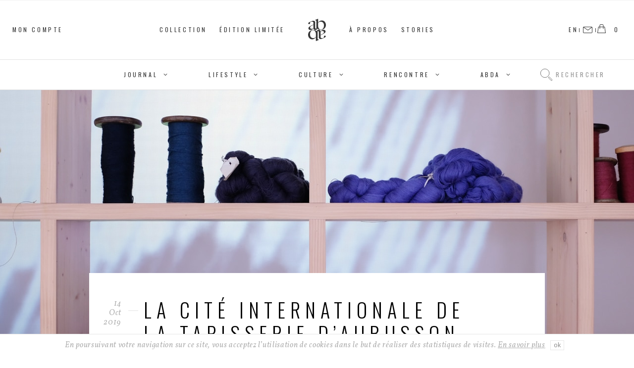

--- FILE ---
content_type: text/html; charset=UTF-8
request_url: https://www.alixbdanthenay.fr/la-cite-internationale-de-la-tapisserie-daubusson/
body_size: 28475
content:
<!doctype html> <!--[if lt IE 7]><html class="no-js lt-ie9 lt-ie8 lt-ie7" lang="fr-FR"> <![endif]--> <!--[if IE 7]><html class="no-js lt-ie9 lt-ie8" lang="fr-FR"> <![endif]--> <!--[if IE 8]><html class="no-js lt-ie9" lang="fr-FR"> <![endif]--> <!--[if gt IE 8]><!--><html class="no-js" lang="fr-FR"> <!--<![endif]--><head><style id="rocket-critical-css">html{font-family:sans-serif;-ms-text-size-adjust:100%;-webkit-text-size-adjust:100%}body{margin:0}article,header,main,nav{display:block}a{background-color:transparent}h1{font-size:2em;margin:.67em 0}img{border:0}svg:not(:root){overflow:hidden}button,input,select{color:inherit;font:inherit;margin:0}button{overflow:visible}button,select{text-transform:none}button{-webkit-appearance:button}button::-moz-focus-inner,input::-moz-focus-inner{border:0;padding:0}input{line-height:normal}.sr-only{overflow:hidden;margin:-1px;padding:0;position:absolute;width:1px;height:1px;border:0;clip:rect(0,0,0,0)}.clearfix:before,.clearfix:after{display:table;content:""}.clearfix:after{clear:both}.horizontal-wrapper{margin:0 auto;padding:0 25px;position:relative;max-width:1030px}html,body{position:relative;width:100%;height:100%}body{color:#373737;font:14px/2 "Open sans",sans-serif;letter-spacing:.05em}.global-container{overflow:hidden}*{outline:none;-webkit-box-sizing:border-box;box-sizing:border-box}.btn-outline{display:inline-block;padding:13px 20px;position:relative;background:transparent;border:1px solid #e1e1e1;font:12px/1.2 "Oswald",sans-serif;letter-spacing:.4em;text-align:center;text-indent:2px;text-transform:uppercase}a{color:inherit;text-decoration:none}h1{margin:0;font-family:"Oswald",sans-serif;font-style:normal;font-weight:400;text-transform:uppercase}img{max-width:100%;height:auto}p{margin:0}ul+ul{margin-top:2em}.rte a{color:inherit;text-decoration:none}.rte p{margin:0}.svg{display:block;fill:#373737}.svg svg{display:block;overflow:visible;width:100%;height:100%}.deferred-loading{opacity:0}.site-head{position:fixed;top:0;left:0;width:100%;height:120px;background:transparent;z-index:20}.site-head:before{display:block;position:absolute;top:-100%;left:0;width:100%;height:100%;background:#fff;border-bottom:1px solid #f1f1f1;content:'';z-index:1}.site-head .site-title{margin:-22px 0 0 -18px;position:absolute;top:50%;left:50%;z-index:2}.site-head .site-title .svg{width:36px;height:45px}.site-head .menu-item>a,.site-head .link>a,.site-head .lang>a,.site-head .icon-cart>a{display:block;padding:10px;position:relative;z-index:2;font:12px/1 "Oswald",sans-serif;letter-spacing:.3em;text-transform:uppercase}.site-head .menu-item>a:after,.site-head .link>a:after,.site-head .lang>a:after,.site-head .icon-cart>a:after{display:block;margin-top:5px;position:absolute;top:100%;left:50%;width:1px;height:15px;background:#373737;content:'';opacity:0}.site-head ul{list-style-type:none}.site-head ul,.site-head ul li{margin:0;padding:0}.site-head .block-links{margin:-16px 0 0;position:absolute;top:50%;z-index:2}.site-head .block-links .language-selector,.site-head .block-links .links,.site-head .block-links .block-cart{display:inline-block;position:relative;vertical-align:top}.site-head .block-links .separators{margin:0}.site-head .block-links .separators:before,.site-head .block-links .separators:after{display:block;margin:-4px 0 0;position:absolute;top:50%;width:1px;height:8px;background:#373737;content:''}.site-head .block-links .separators:before{left:-3px}.site-head .block-links .separators:after{right:-2px}.site-head .block-links .language-selector{position:relative;margin:0 0 0 10px}.site-head .block-links .svg-icon-contact{width:19px;height:13px}.site-head .block-links.left{left:40px}.site-head .block-links.right{right:40px}.nav-main{margin:-16px 0 0;position:absolute;top:50%;left:50%;z-index:2;white-space:nowrap}.nav-main .hidden-desktop{display:none}.nav-main .menu{position:absolute;top:0}.nav-main .menu:first-child{right:80px}.nav-main .menu:last-child{left:80px}.nav-main .menu>.menu-item{display:inline-block;position:relative}.nav-main .menu>.menu-item+.menu-item{margin-left:60px}.nav-main .menu>.menu-item:before{display:block;position:absolute;top:100%;left:0;width:100%;height:20px;background:transparent;content:''}.nav-main .menu>.menu-item:after{display:none;position:absolute;top:0;left:0;width:100%;height:80px;background:transparent;content:''}.nav-main .submenu{display:none;overflow:hidden;margin:19px 0 0;padding:20px;position:absolute;top:100%;left:0;background:#fff;border:1px solid #e1e1e1}.nav-main .submenu .menu-item{display:block;position:relative}.nav-main .submenu .menu-item+.menu-item{margin-left:0;margin-top:15px}.nav-main .submenu .menu-item a{padding:0 0 0 7px;color:#b1b1b1;font:600 11px/1.2 "Open sans",sans-serif;letter-spacing:.25em}.nav-main .submenu .menu-item a:before{display:block;position:absolute;top:5px;left:0;width:4px;height:1px;background:#b1b1b1;content:''}.nav-main .submenu.mega-menu{width:462px;white-space:normal}.nav-main .submenu.mega-menu .image-container{float:left;overflow:hidden;position:relative;margin-right:20px;width:120px;height:120px;border:1px solid #e1e1e1}.nav-main .submenu.mega-menu .image-container .image{display:block;position:absolute;top:0;left:0;width:100%;z-index:1}.nav-main .submenu.mega-menu .image-container a{opacity:1}.nav-main .submenu.mega-menu .sub-menu{float:left;margin-top:3px;width:280px}.nav-main .submenu.mega-menu .sub-menu .menu-item{float:left;margin-top:12px;padding-right:5px;width:50%}.nav-main .submenu.mega-menu .sub-menu .menu-item:nth-child(-n+2){margin-top:0}.nav-main .submenu.mega-menu .sub-menu .menu-item:nth-child(2n+1){clear:both}.nav-main .submenu.mega-menu .button{float:left;width:280px;margin-top:18px;color:#373737}.nav-main .submenu.mega-menu-stories{padding-right:50px;padding-left:50px;right:-50px;left:auto;width:825px;white-space:normal}.nav-main .submenu.mega-menu-stories .sub-menu .menu-item{display:inline-block;margin:0 20px 0 0}.nav-main .submenu.mega-menu-stories .sub-menu .menu-item a:before{display:none}.nav-main .submenu.mega-menu-stories .sub-menu .menu-item:last-child{margin-right:0}.nav-main .submenu.mega-menu-stories .posts-container{display:-webkit-box;display:-ms-flexbox;display:flex;margin:20px 0 0;-webkit-box-align:start;-ms-flex-align:start;align-items:flex-start;-webkit-box-orient:horizontal;-webkit-box-direction:normal;-ms-flex-direction:row;flex-direction:row;-webkit-box-pack:justify;-ms-flex-pack:justify;justify-content:space-between}.nav-main .submenu.mega-menu-stories .posts-container .article{width:calc(25% - 20px)}.nav-main .submenu.mega-menu-stories .posts-container .article .image{display:block;-webkit-filter:grayscale(0);filter:grayscale(0)}.nav-main .submenu.mega-menu-stories .posts-container .article .article-title{margin:15px 0 0;color:#373737;font:300 14px/1.7 "Oswald",sans-serif;letter-spacing:.25em;text-transform:uppercase}.nav-main .submenu.column-menu{margin-left:-160px;padding:20px 0;left:50%;width:320px;text-align:center;white-space:normal}.nav-main .submenu.column-menu .sub-menu{display:table}.nav-main .submenu.column-menu .menu-item{display:table-cell;margin:0;padding:0 20px;position:relative;width:50%;vertical-align:middle}.nav-main .submenu.column-menu .menu-item+.menu-item:before{display:block;margin:-6px 0 0;position:absolute;top:50%;left:0;width:1px;height:12px;background:#e1e1e1;content:''}.nav-main .submenu.column-menu .menu-item a{line-height:1.6}.nav-main .submenu.column-menu .menu-item a:before{display:none}.block-cart{position:relative}.block-cart:before{display:block;position:absolute;top:100%;right:0;width:320px;height:18px;background:transparent;opacity:0;content:''}.block-cart:after{display:block;position:absolute;top:0;left:0;width:100%;height:80px;background:transparent;content:''}.block-cart .icon-cart .svg,.block-cart .icon-cart .counter{display:inline-block;vertical-align:top}.block-cart .icon-cart .svg{margin:-5px 5px 0 0;width:17px;height:18px}.block-cart .icon-cart .counter{width:20px;text-align:center}.nav-journal{position:relative;background:#fff;border-color:#e1e1e1;border-style:solid;border-width:1px 0;z-index:3}.nav-journal .menu{display:-webkit-box;display:-ms-flexbox;display:flex;margin:0 auto;padding:0;position:relative;max-width:780px;-webkit-box-align:center;-ms-flex-align:center;align-items:center;-webkit-box-orient:horizontal;-webkit-box-direction:normal;-ms-flex-direction:row;flex-direction:row;-webkit-box-pack:justify;-ms-flex-pack:justify;justify-content:space-between;list-style-type:none}.nav-journal .menu-item{font:12px/1 "Oswald",sans-serif;letter-spacing:.3em;text-transform:uppercase}.nav-journal .menu-item>a{display:block;padding:24px 20px 24px 0;position:relative}.nav-journal .menu-item>a:after{display:block;position:absolute;right:0;top:50%;width:8px;height:4px;background-image:url(https://www.alixbdanthenay.fr/wp-content/themes/alix/img/svg/icon-dropdown.svg);background-position:center;background-repeat:no-repeat;background-size:8px 4px;content:'';opacity:.7;-webkit-transform:translate3d(0,-50%,0);transform:translate3d(0,-50%,0)}.nav-journal .mega-menu-separator{margin:-10px 0 0 calc(50% - 12px);width:1px;height:10px;background:#373737;opacity:0;-webkit-transform:translate3d(0,0,0);transform:translate3d(0,0,0)}.nav-journal .mega-menu{padding:0 35px;position:absolute;top:100%;right:-50px;left:-50px;height:0;background:#fff;border:1px solid #e1e1e1;opacity:0;overflow:hidden;-webkit-transform:translate3d(0,40px,0);transform:translate3d(0,40px,0)}.nav-journal .mega-menu .categories-container{margin:30px 0;font:italic 15px "Vollkorn",serif;letter-spacing:.025em;text-transform:none}.nav-journal .mega-menu .categories-container .label{display:inline-block;margin:0 10px 0 0;color:#000;font-weight:500}.nav-journal .mega-menu .categories-container .categories{display:inline-block;margin:0;padding:0;list-style-type:none}.nav-journal .mega-menu .categories-container .category{display:inline-block;margin:0 10px 0 0}.nav-journal .mega-menu .posts-container{display:-webkit-box;display:-ms-flexbox;display:flex;margin:30px 0;-webkit-box-align:start;-ms-flex-align:start;align-items:flex-start;-webkit-box-orient:horizontal;-webkit-box-direction:normal;-ms-flex-direction:row;flex-direction:row;-webkit-box-pack:justify;-ms-flex-pack:justify;justify-content:space-between}.nav-journal .mega-menu .posts-container .article{width:170px;opacity:0;-webkit-transform:translate3d(0,10px,0);transform:translate3d(0,10px,0)}.nav-journal .mega-menu .posts-container .article .image{display:block;-webkit-filter:grayscale(0);filter:grayscale(0)}.nav-journal .mega-menu .posts-container .article .article-title{margin:15px 0 0;color:#373737;font:300 14px/1.7 "Oswald",sans-serif;letter-spacing:.25em}.nav-journal .select-categories{display:none}.nav-journal .form-search{margin:-12px 0 0;position:absolute;top:50%;right:40px}.nav-journal .form-search .btn{margin:0 5px 0 0;padding:0;width:24px;height:24px;-webkit-appearance:none;-moz-appearance:none;appearance:none;background:none;border:0;border-radius:0;float:left}.nav-journal .form-search .input-text{float:right;width:120px;height:23px;-webkit-appearance:none;-moz-appearance:none;appearance:none;background:transparent;border:0;border-radius:0;color:#373737;font:12px/23px "Oswald",sans-serif;letter-spacing:.3em}.nav-journal .form-search .input-text::-webkit-input-placeholder{opacity:1;color:#939393;font:12px/23px Oswald,sans-serif;letter-spacing:.3em;text-transform:uppercase}.nav-journal .form-search .input-text:-ms-input-placeholder{opacity:1;color:#939393;font:12px/23px Oswald,sans-serif;letter-spacing:.3em;text-transform:uppercase}.nav-journal .form-search .input-text::-ms-input-placeholder{opacity:1;color:#939393;font:12px/23px Oswald,sans-serif;letter-spacing:.3em;text-transform:uppercase}.block-share .links{list-style-type:none}.block-share .links,.block-share .links li{margin:0;padding:0}.block-share .link{float:left}.block-share a{display:block;overflow:hidden;position:relative;width:40px;height:40px;border:1px solid #e1e1e1}.block-share a .svg{fill:#373737;position:relative;z-index:2}.block-share a:before{display:block;position:absolute;top:0;left:-1px;width:1px;height:100%;background:#373737;content:'';z-index:1;opacity:0}.block-share .svg{margin:0 auto}.block-share .svg-icon-social-facebook{margin-top:10px;width:10px;height:20px}.page-loader{margin:-8px 0 0 -8px;position:absolute;top:50%;left:50%;width:15px;height:15px;background:url(https://www.alixbdanthenay.fr/wp-content/themes/alix/img/page-loader.gif) no-repeat;z-index:1}.page-container{position:relative;background:#fff;z-index:2;opacity:0}.layout-single{padding:120px 0 0}.layout-single .article-single .media-container{margin:0 0 -250px;position:relative;max-height:calc(100vh - 200px);overflow:hidden;z-index:1}.layout-single .article-single .media-container:before{display:block;padding-top:56.25%;content:''}.layout-single .article-single .article-container{margin:0 auto;padding:90px 0 0;position:relative;max-width:1280px;background:#fff;z-index:2}.layout-single .article-single .body{margin:0 auto;position:relative;width:700px}.layout-single .article-single .header{margin:0 0 50px}.layout-single .article-single .article-title{margin:0 0 20px;color:#000;font:300 44px/1.22 "Oswald",sans-serif;letter-spacing:.25em;text-transform:uppercase}.layout-single .article-single .date{margin:0 80px 0 0;position:absolute;top:3px;right:100%;color:#b1b1b1;font:italic 20px/1.2 "Vollkorn",serif;text-align:right}.layout-single .article-single .date:after{display:block;margin:0 0 0 20px;position:absolute;top:22px;left:100%;width:35px;height:2px;background:#f0f0f0;content:''}.layout-single .article-single .meta{color:#373737;font:italic 11px "Vollkorn",serif;letter-spacing:.15em;text-transform:uppercase}.layout-single .article-single .block-share{margin:0 80px 0 0;position:absolute;top:100px;right:100%}.layout-single .article-single .block-share .link{display:block;float:none}.layout-single .article-single .content{color:#7e7e7e;font-size:18px;letter-spacing:0;line-height:1.8}.layout-single .article-single .content a{color:#000}@media only screen and (max-width:1440px){.layout-single{padding:120px 0 0}.layout-single .article-single .media-container{margin-bottom:-150px}.layout-single .article-single .article-container{padding-top:70px;max-width:1180px}.layout-single .article-single .header{margin-bottom:40px}.layout-single .article-single .article-title{font-size:40px}.layout-single .article-single .date{font-size:18px}.layout-single .article-single .content{font-size:16px}}@media only screen and (max-width:1280px){.site-head .menu-item>a,.site-head .link>a,.site-head .lang>a,.site-head .icon-cart>a{padding:10px 5px}.site-head .block-links.left{left:20px}.site-head .block-links.right{right:20px}.nav-main .menu:first-child{right:60px}.nav-main .menu:last-child{left:60px}.nav-main .menu>.menu-item+.menu-item{margin-left:15px}.nav-main .submenu.mega-menu-stories{padding-right:30px;padding-left:30px;right:-100px;left:auto;width:755px}.layout-single .article-single .article-container{padding-top:50px;max-width:920px}.layout-single .article-single .body{margin:0 85px;width:auto}.layout-single .article-single .header{margin-bottom:30px}.layout-single .article-single .article-title{margin-bottom:15px}.layout-single .article-single .date{margin-right:45px;font-size:16px}.layout-single .article-single .date:after{margin-left:14px;width:20px}.layout-single .article-single .block-share{margin-right:42px;top:85px}.layout-single .article-single .content{font-size:14px}}@media only screen and (max-width:1024px){.site-head .menu-item>a,.site-head .link>a,.site-head .lang>a,.site-head .icon-cart>a{padding:10px 12px}.site-head{height:58px;color:#373737}.site-head:before{top:0}.site-head .svg{fill:#373737}.site-head .menu-item>a:after,.site-head .link>a:after,.site-head .lang>a:after,.site-head .icon-cart>a:after{background:#373737}.site-head .block-links .separators:before,.site-head .block-links .separators:after{background:#373737}.site-head .block-links.left{display:none}.nav-main{margin:0;top:0;left:0;width:100%;height:0}.nav-main .button-toggle{width:56px;height:58px}.nav-main .button-toggle .icon{position:absolute;top:22px;left:20px;width:16px;height:14px}.nav-main .button-toggle .line{margin:0 0 0 auto;position:relative;width:100%;height:2px;background:#373737}.nav-main .button-toggle .line+.line{margin-top:4px}.nav-main .button-toggle .close{display:none;position:absolute;top:0;left:0;width:100%;height:100%;-webkit-transform:rotateZ(45deg);transform:rotateZ(45deg)}.nav-main .button-toggle .close:before,.nav-main .button-toggle .close:after{display:block;position:absolute;top:50%;left:50%;background:#373737;content:''}.nav-main .button-toggle .close:before{margin:-1px 0 0 -9px;width:18px;height:2px}.nav-main .button-toggle .close:after{margin:-9px 0 0 -1px;width:2px;height:18px}.nav-main .nav-container{display:none;overflow:hidden;background:#fff}.nav-main .nav-container-inner{padding:10px 7.5% 30px;border-color:#e1e1e1;border-style:solid;border-width:1px 0}.nav-main .nav-columns+.menu .langs{margin-top:10px}.nav-main .nav-columns+.menu .langs:before{display:none;margin:0 auto 20px;width:15px;height:1px;background:#e1e1e1;content:''}.nav-main .nav-columns+.menu .langs a{font:400 14px/1 "Oswald",sans-serif;letter-spacing:.15em;text-transform:uppercase}.nav-main .nav-columns+.menu .langs a:after{display:none!important}.nav-main .nav-columns+.menu .langs span{display:inline-block;padding:10px 15px;border:1px solid #e1e1e1}.nav-main .hidden-desktop{display:block}.nav-main .menu{margin:0 auto;position:relative;top:0;max-width:360px;overflow:hidden}.nav-main .menu:first-child{right:auto}.nav-main .menu:last-child{left:auto}.nav-main .menu>.menu-item{display:block;margin:20px 0 0;position:relative;width:50%;float:left}.nav-main .menu>.menu-item+.menu-item{margin-left:0}.nav-main .menu>.menu-item:before,.nav-main .menu>.menu-item:after{display:none!important}.nav-main .menu>.menu-item>a:after{display:none}.nav-main .menu>.menu-item a{padding:5px 0;color:#373737;font:600 13px/1 "Open sans",sans-serif;letter-spacing:.15em}.nav-main .nav-columns>.menu:first-child>.menu-item{margin:30px 0 20px;width:auto;float:none}.nav-main .nav-columns>.menu:first-child>.menu-item>a{font-size:16px;letter-spacing:.15em}.nav-main .submenu,.nav-main .submenu.column-menu{display:block;margin:5px 0 0;padding:0;position:relative;top:0;left:0;width:auto;border:none;text-align:left}.nav-main .submenu .sub-menu,.nav-main .submenu.column-menu .sub-menu{display:block;width:auto;max-width:360px;line-height:1}.nav-main .submenu .menu-item,.nav-main .submenu.column-menu .menu-item{float:left;margin:0;padding:0;position:relative;width:50%;vertical-align:middle;line-height:1}.nav-main .submenu .menu-item+.menu-item,.nav-main .submenu.column-menu .menu-item+.menu-item{margin-left:0;margin-top:0}.nav-main .submenu .menu-item+.menu-item:before,.nav-main .submenu.column-menu .menu-item+.menu-item:before{display:none;margin:0 8px 0 5px;position:relative;top:0;vertical-align:middle;color:#b1b1b1}.nav-main .submenu .menu-item a,.nav-main .submenu.column-menu .menu-item a{display:inline-block;padding:5px 10px;vertical-align:middle;color:#b1b1b1;font:600 12px/1.2 "Open sans",sans-serif;letter-spacing:.22em;text-transform:uppercase}.nav-main .submenu .menu-item a:before,.nav-main .submenu.column-menu .menu-item a:before{display:block;top:11px}.nav-main .submenu.mega-menu{width:auto}.nav-main .submenu.mega-menu .sub-menu{width:auto;float:none}.nav-main .submenu.mega-menu .image-container,.nav-main .submenu.mega-menu .button{display:none}.nav-main .submenu.mega-menu-stories{display:none}.nav-mask{display:none;position:fixed;top:58px;bottom:0;left:0;width:100%;background:rgba(0,0,0,.5);z-index:1}.nav-journal .menu{margin:0;padding:0 200px 0 20px;max-width:900px}.nav-journal .mega-menu{left:0;right:auto;width:860px}.nav-journal .form-search{right:20px}.layout-single{padding-top:58px}}@media only screen and (max-width:992px){.horizontal-wrapper{padding:0 20px}.nav-journal .mega-menu{padding:0 20px;right:0;width:auto}.nav-journal .mega-menu .categories-container{margin:20px 0}.nav-journal .mega-menu .posts-container{margin:20px 0 0}.nav-journal .mega-menu .posts-container .article{width:calc(25% - 20px)}.nav-journal .mega-menu .posts-container .article .article-title{margin-top:10px;line-height:1.5}.layout-single .article-single .media-container{margin-bottom:-100px}.layout-single .article-single .article-container{margin:0 20px;max-width:none}}@media only screen and (max-width:767px){.horizontal-wrapper{padding:0 15px}.site-head .site-title{margin:-15px 0 0 -12px}.site-head .site-title .svg{width:24px;height:30px}.site-head .menu-item>a,.site-head .link>a,.site-head .lang>a,.site-head .icon-cart>a{padding:10px 5px}.site-head .menu-item>a:after,.site-head .link>a:after,.site-head .lang>a:after,.site-head .icon-cart>a:after{display:none!important}.site-head .block-links.left{left:15px}.site-head .block-links.right{right:15px}.site-head{height:44px}.site-head .hidden-xs{display:none!important}.nav-main .button-toggle{height:44px}.nav-main .button-toggle .icon{top:15px}.nav-main .menu>.menu-item{margin-top:15px}.nav-main .nav-columns+.menu .langs:before{margin-bottom:15px}.nav-mask{top:44px}.nav-journal .menu{display:none}.nav-journal .select-categories{display:block;width:120px;max-width:50%}.nav-journal .select-categories select{padding:0 10px;width:100%;height:44px;-webkit-appearance:none;-moz-appearance:none;appearance:none;background-color:transparent;background-image:url(https://www.alixbdanthenay.fr/wp-content/themes/alix/img/svg/icon-dropdown.svg);background-position:right;background-repeat:no-repeat;background-size:8px 4px;border:0;border-radius:0;font:12px/1 "Oswald",sans-serif;letter-spacing:.3em;text-transform:uppercase}.nav-journal .form-search{right:10px}.nav-journal .form-search .input-text{width:120px}.layout-single .article-single .media-container{margin-bottom:-50px}.layout-single .article-single .article-container{padding-top:30px;margin:0 15px}.layout-single .article-single .body{margin:0}.layout-single .article-single .header{margin-bottom:15px}.layout-single .article-single .article-title{margin-bottom:5px;font-size:30px}.layout-single .article-single .date{position:relative;margin:0 0 10px;top:auto;right:auto;-webkit-transform:none;transform:none;font-size:14px;text-align:left}.layout-single .article-single .date br{display:none}.layout-single .article-single .content{font-size:14px}.layout-single .article-single .block-share{margin:15px 0 0;position:relative;top:auto;right:auto;overflow:hidden}.layout-single .article-single .block-share .link{float:left;background:#fff}}</style><meta charset="UTF-8"><title>La cité internationale de la tapisserie d&#039;Aubusson - Alix B. D&#039;Anthenay</title><link rel="preload" href="https://fonts.googleapis.com/css?family=Open%20Sans%3A400%2C400italic%2C600%2C700%2C700italic%7COswald%3A400%2C300%7CVollkorn%3A400%2C400italic&subset=" as="style" onload="this.onload=null;this.rel='stylesheet'" /><link rel="preload" href="https://www.alixbdanthenay.fr/wp-content/cache/min/1/c414e3374a4774ac538fe576bd2698c2.css" as="style" onload="this.onload=null;this.rel='stylesheet'" data-minify="1" /><meta name="HandheldFriendly" content="True"><meta name="MobileOptimized" content="320"><meta name="viewport" content="initial-scale=1.0, minimum-scale=1.0, maximum-scale=1.0, user-scalable=no"><link rel="shortcut icon" href="https://www.alixbdanthenay.fr/wp-content/themes/alix/icons/favicon.ico"><link rel="icon" type="image/png" href="https://www.alixbdanthenay.fr/wp-content/themes/alix/icons/favicon-16x16.png" sizes="16x16"><link rel="icon" type="image/png" href="https://www.alixbdanthenay.fr/wp-content/themes/alix/icons/favicon-32x32.png" sizes="32x32"><link rel="icon" type="image/png" href="https://www.alixbdanthenay.fr/wp-content/themes/alix/icons/favicon-48x48.png" sizes="48x48"><link rel="icon" type="image/png" href="https://www.alixbdanthenay.fr/wp-content/themes/alix/icons/favicon-96x96.png" sizes="96x96"><link rel="apple-touch-icon" sizes="57x57" href="https://www.alixbdanthenay.fr/wp-content/themes/alix/icons/apple-touch-icon-57x57-precomposed.png"><link rel="apple-touch-icon" sizes="114x114" href="https://www.alixbdanthenay.fr/wp-content/themes/alix/icons/apple-touch-icon-114x114-precomposed.png"><link rel="apple-touch-icon" sizes="60x60" href="https://www.alixbdanthenay.fr/wp-content/themes/alix/icons/apple-touch-icon-60x60-precomposed.png"><link rel="apple-touch-icon" sizes="120x120" href="https://www.alixbdanthenay.fr/wp-content/themes/alix/icons/apple-touch-icon-120x120-precomposed.png"><link rel="apple-touch-icon" sizes="72x72" href="https://www.alixbdanthenay.fr/wp-content/themes/alix/icons/apple-touch-icon-72x72-precomposed.png"><link rel="apple-touch-icon" sizes="144x144" href="https://www.alixbdanthenay.fr/wp-content/themes/alix/icons/apple-touch-icon-144x144-precomposed.png"><link rel="apple-touch-icon" sizes="76x76" href="https://www.alixbdanthenay.fr/wp-content/themes/alix/icons/apple-touch-icon-76x76-precomposed.png"><link rel="apple-touch-icon" sizes="152x152" href="https://www.alixbdanthenay.fr/wp-content/themes/alix/icons/apple-touch-icon-152x152-precomposed.png"> <script type="application/ld+json">{
		"@context": "http://schema.org",
		"@type": "WebSite",
		"url": "https://www.alixbdanthenay.fr",
		"name": "Alix B. D&#039;Anthenay",
		"description": ""
	}</script> <link rel="alternate" hreflang="fr" href="https://www.alixbdanthenay.fr/la-cite-internationale-de-la-tapisserie-daubusson/" /><meta name="description" content="Alix B. d&#039;Anthenay est une marque de bijoux exclusivement internet 100 % Made In France"/><link rel="canonical" href="https://www.alixbdanthenay.fr/la-cite-internationale-de-la-tapisserie-daubusson/" /><meta property="og:locale" content="fr_FR" /><meta property="og:type" content="article" /><meta property="og:title" content="La cité internationale de la tapisserie d&#039;Aubusson - Alix B. D&#039;Anthenay" /><meta property="og:description" content="Alix B. d&#039;Anthenay est une marque de bijoux exclusivement internet 100 % Made In France" /><meta property="og:url" content="https://www.alixbdanthenay.fr/la-cite-internationale-de-la-tapisserie-daubusson/" /><meta property="og:site_name" content="Alix B. D&#039;Anthenay" /><meta property="article:publisher" content="https://www.facebook.com/Alix-B-dAnthenay-1501847803433326/" /><meta property="article:section" content="Culture" /><meta property="article:published_time" content="2019-10-14T13:56:49+02:00" /><meta property="article:modified_time" content="2019-10-30T14:56:32+01:00" /><meta property="og:updated_time" content="2019-10-30T14:56:32+01:00" /><meta property="fb:app_id" content="https://www.facebook.com/Alix-B-dAnthenay-1501847803433326/" /><meta property="og:image" content="https://www.alixbdanthenay.fr/wp-content/uploads/2019/09/DSCF1936-960x1440.jpg" /><meta property="og:image:secure_url" content="https://www.alixbdanthenay.fr/wp-content/uploads/2019/09/DSCF1936-960x1440.jpg" /><meta name="twitter:card" content="summary" /><meta name="twitter:description" content="Alix B. d&#039;Anthenay est une marque de bijoux exclusivement internet 100 % Made In France" /><meta name="twitter:title" content="La cité internationale de la tapisserie d&#039;Aubusson - Alix B. D&#039;Anthenay" /><meta name="twitter:site" content="@Alixbdanthenay" /><meta name="twitter:image" content="https://www.alixbdanthenay.fr/wp-content/uploads/2019/09/DSCF1936-960x1440.jpg" /><meta name="twitter:creator" content="@Alixbdanthenay" /> <script type='application/ld+json' class='yoast-schema-graph yoast-schema-graph--main'>{"@context":"https://schema.org","@graph":[{"@type":"Organization","@id":"https://www.alixbdanthenay.fr/#organization","name":"","url":"https://www.alixbdanthenay.fr/","sameAs":["https://www.facebook.com/Alix-B-dAnthenay-1501847803433326/","https://www.instagram.com/alix_b_d_anthenay/","https://www.youtube.com/user/Sophie37326","https://fr.pinterest.com/abda_bijoux/","https://twitter.com/Alixbdanthenay"]},{"@type":"WebSite","@id":"https://www.alixbdanthenay.fr/#website","url":"https://www.alixbdanthenay.fr/","name":"Alix B. D&#039;Anthenay","publisher":{"@id":"https://www.alixbdanthenay.fr/#organization"},"potentialAction":{"@type":"SearchAction","target":"https://www.alixbdanthenay.fr/?s={search_term_string}","query-input":"required name=search_term_string"}},{"@type":"ImageObject","@id":"https://www.alixbdanthenay.fr/la-cite-internationale-de-la-tapisserie-daubusson/#primaryimage","url":"https://www.alixbdanthenay.fr/wp-content/uploads/2019/09/DSCF1936.jpg","width":1280,"height":1920},{"@type":"WebPage","@id":"https://www.alixbdanthenay.fr/la-cite-internationale-de-la-tapisserie-daubusson/#webpage","url":"https://www.alixbdanthenay.fr/la-cite-internationale-de-la-tapisserie-daubusson/","inLanguage":"fr-FR","name":"La cit\u00e9 internationale de la tapisserie d&#039;Aubusson - Alix B. D&#039;Anthenay","isPartOf":{"@id":"https://www.alixbdanthenay.fr/#website"},"primaryImageOfPage":{"@id":"https://www.alixbdanthenay.fr/la-cite-internationale-de-la-tapisserie-daubusson/#primaryimage"},"datePublished":"2019-10-14T13:56:49+02:00","dateModified":"2019-10-30T14:56:32+01:00","description":"Alix B. d'Anthenay est une marque de bijoux exclusivement internet 100 % Made In France"},{"@type":"Article","@id":"https://www.alixbdanthenay.fr/la-cite-internationale-de-la-tapisserie-daubusson/#article","isPartOf":{"@id":"https://www.alixbdanthenay.fr/la-cite-internationale-de-la-tapisserie-daubusson/#webpage"},"author":{"@id":"https://www.alixbdanthenay.fr/author/alix/#author"},"headline":"La cit\u00e9 internationale de la tapisserie d&rsquo;Aubusson","datePublished":"2019-10-14T13:56:49+02:00","dateModified":"2019-10-30T14:56:32+01:00","commentCount":0,"mainEntityOfPage":{"@id":"https://www.alixbdanthenay.fr/la-cite-internationale-de-la-tapisserie-daubusson/#webpage"},"publisher":{"@id":"https://www.alixbdanthenay.fr/#organization"},"image":{"@id":"https://www.alixbdanthenay.fr/la-cite-internationale-de-la-tapisserie-daubusson/#primaryimage"},"articleSection":"Culture,Expo"},{"@type":["Person"],"@id":"https://www.alixbdanthenay.fr/author/alix/#author","name":"alix","sameAs":[]}]}</script> <link rel='dns-prefetch' href='//fonts.googleapis.com' /><style id='woocommerce-inline-inline-css' type='text/css'>.woocommerce form .form-row .required{visibility:visible}</style><style id='wpml-legacy-dropdown-0-inline-css' type='text/css'>.wpml-ls-statics-shortcode_actions{background-color:#fff}.wpml-ls-statics-shortcode_actions,.wpml-ls-statics-shortcode_actions .wpml-ls-sub-menu,.wpml-ls-statics-shortcode_actions a{border-color:#cdcdcd}.wpml-ls-statics-shortcode_actions a{color:#444;background-color:#fff}.wpml-ls-statics-shortcode_actions a:hover,.wpml-ls-statics-shortcode_actions a:focus{color:#000;background-color:#eee}.wpml-ls-statics-shortcode_actions .wpml-ls-current-language>a{color:#444;background-color:#fff}.wpml-ls-statics-shortcode_actions .wpml-ls-current-language:hover>a,.wpml-ls-statics-shortcode_actions .wpml-ls-current-language>a:focus{color:#000;background-color:#eee}</style><link rel='https://api.w.org/' href='https://www.alixbdanthenay.fr/wp-json/' /><link rel='shortlink' href='https://www.alixbdanthenay.fr/?p=8628' /><link rel="alternate" type="application/json+oembed" href="https://www.alixbdanthenay.fr/wp-json/oembed/1.0/embed?url=https%3A%2F%2Fwww.alixbdanthenay.fr%2Fla-cite-internationale-de-la-tapisserie-daubusson%2F" /><link rel="alternate" type="text/xml+oembed" href="https://www.alixbdanthenay.fr/wp-json/oembed/1.0/embed?url=https%3A%2F%2Fwww.alixbdanthenay.fr%2Fla-cite-internationale-de-la-tapisserie-daubusson%2F&#038;format=xml" /> <noscript><style>.woocommerce-product-gallery{opacity:1!important}</style></noscript> <script>/*! loadCSS rel=preload polyfill. [c]2017 Filament Group, Inc. MIT License */
(function(w){"use strict";if(!w.loadCSS){w.loadCSS=function(){}}
var rp=loadCSS.relpreload={};rp.support=(function(){var ret;try{ret=w.document.createElement("link").relList.supports("preload")}catch(e){ret=!1}
return function(){return ret}})();rp.bindMediaToggle=function(link){var finalMedia=link.media||"all";function enableStylesheet(){link.media=finalMedia}
if(link.addEventListener){link.addEventListener("load",enableStylesheet)}else if(link.attachEvent){link.attachEvent("onload",enableStylesheet)}
setTimeout(function(){link.rel="stylesheet";link.media="only x"});setTimeout(enableStylesheet,3000)};rp.poly=function(){if(rp.support()){return}
var links=w.document.getElementsByTagName("link");for(var i=0;i<links.length;i++){var link=links[i];if(link.rel==="preload"&&link.getAttribute("as")==="style"&&!link.getAttribute("data-loadcss")){link.setAttribute("data-loadcss",!0);rp.bindMediaToggle(link)}}};if(!rp.support()){rp.poly();var run=w.setInterval(rp.poly,500);if(w.addEventListener){w.addEventListener("load",function(){rp.poly();w.clearInterval(run)})}else if(w.attachEvent){w.attachEvent("onload",function(){rp.poly();w.clearInterval(run)})}}
if(typeof exports!=="undefined"){exports.loadCSS=loadCSS}
else{w.loadCSS=loadCSS}}(typeof global!=="undefined"?global:this))</script>  <script>(function(w,d,s,l,i){w[l]=w[l]||[];w[l].push({'gtm.start':
new Date().getTime(),event:'gtm.js'});var f=d.getElementsByTagName(s)[0],
j=d.createElement(s),dl=l!='dataLayer'?'&l='+l:'';j.async=true;j.src=
'https://www.googletagmanager.com/gtm.js?id='+i+dl;f.parentNode.insertBefore(j,f);
})(window,document,'script','dataLayer','GTM-PTW3W2M');</script> </head><body class="post-template-default single single-post postid-8628 single-format-standard woocommerce-no-js"><noscript><iframe src="https://www.googletagmanager.com/ns.html?id=GTM-PTW3W2M"
height="0" width="0" style="display:none;visibility:hidden"></iframe></noscript><div class="global-container"><header class="site-head "><div class="site-title"> <a href="https://www.alixbdanthenay.fr/"> <span class="svg svg-logo-simple"><svg version="1.1" id="svg1-Layer_1" xmlns="http://www.w3.org/2000/svg" xmlns:xlink="http://www.w3.org/1999/xlink" x="0px" y="0px"
width="32px" height="40px" viewBox="0 0 32 40" enable-background="new 0 0 32 40" xml:space="preserve"> <g id="svg1-XMLID_453_"> <path id="svg1-XMLID_464_" d="M16.319,17.98c-0.202,0.414-0.466,0.787-0.794,1.119c-0.327,0.333-0.711,0.585-1.151,0.758
s-0.925,0.258-1.452,0.258c-0.857,0-1.618-0.229-2.285-0.688c-0.668-0.459-1.001-1.263-1.001-2.411L9.56,16.981
c-0.201,0.299-0.472,0.632-0.812,0.999s-0.742,0.712-1.208,1.033c-0.467,0.322-0.982,0.58-1.549,0.775s-1.189,0.293-1.868,0.293
c-0.403,0-0.812-0.052-1.228-0.155c-0.416-0.103-0.793-0.287-1.133-0.551c-0.34-0.264-0.617-0.602-0.83-1.016
c-0.216-0.413-0.321-0.917-0.321-1.515c0-0.643,0.282-1.262,0.849-1.859c0.567-0.597,1.266-1.138,2.096-1.62
c0.831-0.482,1.568-0.896,2.209-1.24c0.643-0.344,1.202-0.637,1.681-0.878s0.899-0.448,1.265-0.62
c0.366-0.172,0.674-0.327,0.926-0.465V6.613c0-0.045-0.044-0.155-0.133-0.327C9.415,6.114,9.264,5.937,9.05,5.752
c-0.214-0.184-0.509-0.35-0.887-0.5C7.785,5.104,7.294,5.029,6.69,5.029c-0.403,0-0.8,0.063-1.19,0.189
C5.11,5.345,4.765,5.505,4.463,5.701C4.16,5.896,3.921,6.091,3.744,6.286C3.568,6.481,3.48,6.648,3.48,6.785v1.55
c0,0.322-0.184,0.609-0.547,0.861c-0.366,0.253-0.763,0.379-1.19,0.379c-0.402,0-0.749-0.131-1.038-0.396
c-0.29-0.264-0.434-0.567-0.434-0.913c0-0.276,0.075-0.528,0.227-0.758c0.15-0.229,0.339-0.436,0.566-0.62
C1.29,6.706,1.536,6.544,1.801,6.407c0.264-0.138,0.497-0.264,0.698-0.379C3.153,5.684,3.82,5.351,4.5,5.029
c0.68-0.321,1.328-0.597,1.944-0.827c0.617-0.229,1.184-0.413,1.699-0.551C8.66,3.514,9.081,3.444,9.408,3.444
c0.655,0,1.271,0.155,1.851,0.465c0.579,0.31,0.994,0.695,1.247,1.154c0.1,0.161,0.163,0.442,0.188,0.844
c0.024,0.402,0.038,0.798,0.038,1.188c0,0.826-0.008,1.573-0.02,2.239c-0.013,0.667-0.019,1.309-0.019,1.929
s-0.007,1.257-0.02,1.912c-0.013,0.654-0.019,1.372-0.019,2.152c0,1.033,0.195,1.717,0.585,2.049c0.39,0.333,0.836,0.5,1.341,0.5
c0.579,0,1.006-0.108,1.284-0.327c0.276-0.218,0.465-0.499,0.566-0.844h0.226C16.633,17.142,16.52,17.566,16.319,17.98
M9.636,10.712c-0.453,0.298-1.02,0.614-1.699,0.947c-0.68,0.333-1.341,0.695-1.981,1.085c-0.644,0.39-1.198,0.821-1.663,1.292
c-0.466,0.471-0.698,1.004-0.698,1.602s0.227,1.136,0.681,1.619c0.452,0.482,1.044,0.724,1.773,0.724
c0.655,0,1.233-0.068,1.737-0.207c0.504-0.138,0.968-0.401,1.397-0.792c0.302-0.252,0.453-0.574,0.453-0.964V10.712z"/> <path id="svg1-XMLID_461_" d="M31.339,14.599c-0.44,1.022-1.058,1.912-1.85,2.669c-0.794,0.758-1.731,1.35-2.814,1.774
c-1.083,0.425-2.266,0.638-3.55,0.638c-1.435,0-2.743-0.178-3.926-0.534c-1.184-0.355-2.178-0.844-2.983-1.464h-0.188l-0.906,1.86
h-0.265V3.444c-0.227-0.137-0.541-0.31-0.944-0.516s-0.817-0.414-1.245-0.621V2.101L17.765,0h0.302l-0.114,6.901l0.075,0.035
c0.227-0.482,0.566-0.953,1.018-1.412c0.451-0.459,0.972-0.878,1.562-1.257c0.592-0.379,1.237-0.684,1.94-0.913
c0.703-0.229,1.406-0.345,2.109-0.345c1.18,0,2.222,0.23,3.125,0.689c0.904,0.46,1.669,1.073,2.297,1.843
c0.628,0.769,1.104,1.653,1.432,2.652C31.836,9.192,32,10.231,32,11.31C32,12.481,31.779,13.578,31.339,14.599 M28.169,9.295
c-0.239-0.792-0.604-1.492-1.093-2.101s-1.109-1.096-1.862-1.464c-0.753-0.367-1.642-0.551-2.671-0.551
c-0.778,0-1.448,0.115-2.013,0.345c-0.564,0.23-1.029,0.494-1.393,0.792c-0.363,0.298-0.64,0.598-0.827,0.895
c-0.188,0.299-0.283,0.517-0.283,0.655c-0.024,0.275-0.037,0.677-0.037,1.206v1.24v1.378c0,0.437,0.013,0.873,0.037,1.309
c0.025,0.758,0.139,1.51,0.34,2.256c0.2,0.747,0.507,1.412,0.922,1.998c0.414,0.586,0.946,1.057,1.599,1.413
c0.651,0.356,1.442,0.534,2.37,0.534c0.803,0,1.524-0.184,2.164-0.551c0.64-0.367,1.19-0.884,1.654-1.55
c0.465-0.666,0.822-1.452,1.073-2.359c0.251-0.907,0.376-1.888,0.376-2.945C28.525,10.92,28.406,10.087,28.169,9.295"/> <path id="svg1-XMLID_458_" d="M0.661,25.307c0.441-1.022,1.058-1.912,1.85-2.67c0.794-0.758,1.731-1.349,2.814-1.774
c1.082-0.424,2.265-0.637,3.549-0.637c1.435,0,2.743,0.178,3.927,0.534c1.184,0.356,2.178,0.845,2.983,1.464h0.188l0.906-1.86
h0.265v16.192c0.227,0.138,0.541,0.31,0.944,0.517s0.817,0.413,1.246,0.62v0.206L14.235,40h-0.302l0.114-6.995l-0.075-0.034
c-0.227,0.482-0.566,0.952-1.018,1.412c-0.452,0.459-0.973,0.878-1.563,1.256c-0.591,0.379-1.236,0.685-1.939,0.914
s-1.406,0.345-2.109,0.345c-1.18,0-2.222-0.229-3.126-0.689c-0.903-0.46-1.668-1.073-2.296-1.843
c-0.629-0.77-1.104-1.653-1.432-2.652C0.164,30.714,0,29.675,0,28.596C0,27.425,0.221,26.328,0.661,25.307 M3.831,30.611
c0.239,0.792,0.603,1.492,1.093,2.101c0.489,0.608,1.109,1.096,1.861,1.464c0.753,0.367,1.643,0.552,2.671,0.552
c0.779,0,1.449-0.116,2.014-0.345c0.564-0.23,1.028-0.494,1.392-0.793c0.364-0.299,0.64-0.597,0.828-0.895
c0.188-0.299,0.283-0.517,0.283-0.655c0.024-0.275,0.037-0.677,0.037-1.205v-1.24v-1.377c0-0.438-0.013-0.874-0.037-1.31
c-0.025-0.757-0.14-1.51-0.34-2.256c-0.2-0.747-0.508-1.412-0.922-1.998s-0.946-1.057-1.599-1.413
c-0.652-0.355-1.442-0.533-2.37-0.533c-0.803,0-1.524,0.184-2.164,0.55c-0.64,0.368-1.191,0.885-1.655,1.551
c-0.465,0.666-0.821,1.451-1.072,2.359c-0.25,0.907-0.377,1.888-0.377,2.944C3.474,28.986,3.594,29.818,3.831,30.611"/> <path id="svg1-XMLID_455_" d="M15.681,21.858c0.202-0.413,0.466-0.786,0.793-1.12c0.328-0.333,0.712-0.585,1.152-0.757
c0.44-0.172,0.925-0.259,1.452-0.259c0.857,0,1.618,0.229,2.285,0.689c0.668,0.459,1.001,1.262,1.001,2.412l0.076,0.034
c0.201-0.299,0.472-0.632,0.812-0.999c0.339-0.368,0.743-0.712,1.208-1.033c0.467-0.322,0.981-0.58,1.549-0.775
c0.566-0.195,1.189-0.293,1.868-0.293c0.402,0,0.812,0.052,1.227,0.155c0.416,0.103,0.794,0.287,1.133,0.551
c0.341,0.264,0.617,0.603,0.831,1.016c0.216,0.413,0.322,0.918,0.322,1.516c0,0.643-0.283,1.263-0.85,1.859
c-0.567,0.597-1.267,1.138-2.096,1.62c-0.832,0.481-1.568,0.896-2.21,1.239c-0.642,0.345-1.201,0.638-1.681,0.879
c-0.478,0.24-0.899,0.447-1.264,0.619c-0.366,0.173-0.674,0.328-0.926,0.466v3.548c0,0.046,0.044,0.154,0.132,0.327
c0.089,0.172,0.24,0.349,0.453,0.534c0.214,0.184,0.51,0.349,0.888,0.499c0.378,0.148,0.869,0.224,1.473,0.224
c0.403,0,0.799-0.064,1.19-0.189c0.39-0.127,0.735-0.287,1.038-0.482c0.302-0.194,0.541-0.391,0.717-0.585
c0.177-0.196,0.265-0.362,0.265-0.5v-1.55c0-0.322,0.183-0.609,0.547-0.86c0.365-0.254,0.762-0.38,1.189-0.38
c0.403,0,0.75,0.132,1.039,0.396c0.289,0.264,0.434,0.567,0.434,0.912c0,0.276-0.075,0.528-0.228,0.759
c-0.149,0.229-0.339,0.436-0.565,0.619s-0.472,0.345-0.736,0.482c-0.264,0.138-0.497,0.264-0.698,0.379
c-0.654,0.344-1.321,0.678-2.001,0.999s-1.328,0.597-1.945,0.827c-0.616,0.229-1.183,0.412-1.698,0.551
c-0.517,0.138-0.938,0.206-1.265,0.206c-0.655,0-1.271-0.154-1.852-0.465c-0.578-0.31-0.993-0.694-1.246-1.153
c-0.1-0.161-0.163-0.442-0.188-0.845c-0.024-0.401-0.038-0.798-0.038-1.188c0-0.826,0.008-1.572,0.02-2.238
c0.013-0.666,0.019-1.309,0.019-1.929s0.007-1.257,0.019-1.911c0.014-0.654,0.02-1.373,0.02-2.153c0-1.033-0.195-1.717-0.586-2.05
c-0.39-0.333-0.836-0.499-1.341-0.499c-0.578,0-1.005,0.108-1.283,0.327c-0.276,0.218-0.465,0.499-0.566,0.844h-0.227
C15.367,22.696,15.479,22.271,15.681,21.858 M22.364,29.126c0.453-0.299,1.02-0.614,1.699-0.947s1.341-0.694,1.981-1.085
c0.643-0.391,1.197-0.821,1.662-1.291c0.467-0.472,0.699-1.006,0.699-1.603s-0.227-1.136-0.681-1.618
c-0.452-0.482-1.043-0.724-1.773-0.724c-0.655,0-1.233,0.068-1.737,0.207c-0.504,0.138-0.968,0.401-1.397,0.792
c-0.302,0.252-0.453,0.573-0.453,0.964V29.126z"/> </g> </svg><span class="alt sr-only">Alix B. D&#039;Anthenay</span></span> </a></div><nav class="nav-main"><div class="button-toggle"><div class="icon"><div class="line"></div><div class="line"></div><div class="line"></div><div class="close"></div></div></div><div class="nav-container"><div class="nav-container-inner"><div class="nav-columns"><ul id="menu-menu-principal" class="menu"><li id="menu-item-124" class="mega-menu menu-item menu-item-type-post_type menu-item-object-page menu-item-has-children menu-item-124"><a href="https://www.alixbdanthenay.fr/collection/">Collection</a><div class="submenu mega-menu clearfix"><div class="image-container"><a href="https://www.alixbdanthenay.fr/produit/bracelet-or-rose-brode-de-fils/"><img src="https://www.alixbdanthenay.fr/wp-content/uploads/2016/01/or-rose-orange-et-gris-1-200x200.jpg" alt="" class="image" /></a></div><ul class="sub-menu"><li id="menu-item-9066" class="menu-item menu-item-type-taxonomy menu-item-object-product_cat menu-item-9066"><a href="https://www.alixbdanthenay.fr/categorie-produit/collier/">Collier</a></li><li id="menu-item-3584" class="menu-item menu-item-type-taxonomy menu-item-object-product_cat menu-item-3584"><a href="https://www.alixbdanthenay.fr/categorie-produit/boucles-doreille/" data-image="https://www.alixbdanthenay.fr/wp-content/uploads/2017/12/Pompom-navaro-doré-200x200.jpg">Boucles d&rsquo;oreilles</a></li><li id="menu-item-2639" class="menu-item menu-item-type-taxonomy menu-item-object-product_cat menu-item-2639"><a href="https://www.alixbdanthenay.fr/categorie-produit/bracelet/" data-image="https://www.alixbdanthenay.fr/wp-content/uploads/2018/12/bracelet-75-fils-argent-2-200x200.jpg">Bracelet</a></li><li id="menu-item-4710" class="menu-item menu-item-type-taxonomy menu-item-object-product_cat menu-item-4710"><a href="https://www.alixbdanthenay.fr/categorie-produit/medaille/" data-image="https://www.alixbdanthenay.fr/wp-content/uploads/2016/11/Médaille-dorée-200x200.jpg">Médaille</a></li><li id="menu-item-6188" class="menu-item menu-item-type-taxonomy menu-item-object-product_cat menu-item-6188"><a href="https://www.alixbdanthenay.fr/categorie-produit/pendentif/" data-image="https://www.alixbdanthenay.fr/wp-content/uploads/2018/09/Pomponliberty-200x200.jpg">Pendentif</a></li><li id="menu-item-2668" class="menu-item menu-item-type-taxonomy menu-item-object-product_cat menu-item-2668"><a href="https://www.alixbdanthenay.fr/categorie-produit/bague/" data-image="https://www.alixbdanthenay.fr/wp-content/uploads/2018/09/Bague-or-rose-1-200x200.jpg">Bague</a></li></ul> <a href="https://www.alixbdanthenay.fr/collection/" class="btn-outline button">Tous les produits</a></div></li><li id="menu-item-125" class="column-menu menu-item menu-item-type-post_type menu-item-object-page menu-item-has-children menu-item-125"><a href="https://www.alixbdanthenay.fr/edition-limitee/">Édition limitée</a><div class="submenu column-menu"><ul class="sub-menu"><li id="menu-item-235" class="menu-item menu-item-type-post_type menu-item-object-page menu-item-235"><a href="https://www.alixbdanthenay.fr/edition-limitee/">En ce moment</a></li><li id="menu-item-236" class="menu-item menu-item-type-taxonomy menu-item-object-product_cat menu-item-236"><a href="https://www.alixbdanthenay.fr/categorie-produit/edition-limitee/">Archives</a></li></ul></div></li></ul><ul class="menu"><li id="menu-item-123" class="menu-item menu-item-type-post_type menu-item-object-page menu-item-123"><a href="https://www.alixbdanthenay.fr/a-propos/">À propos</a></li><li id="menu-item-6499" class="mega-menu-stories menu-item menu-item-type-post_type menu-item-object-page current_page_parent menu-item-has-children menu-item-6499"><a href="https://www.alixbdanthenay.fr/stories/">Stories</a><div class="submenu mega-menu-stories clearfix"><ul class="sub-menu"><li id="menu-item-6765" class="menu-item menu-item-type-taxonomy menu-item-object-category menu-item-6765"><a href="https://www.alixbdanthenay.fr/category/journal/">Journal</a></li><li id="menu-item-6766" class="menu-item menu-item-type-taxonomy menu-item-object-category menu-item-6766"><a href="https://www.alixbdanthenay.fr/category/lifestyle/">Lifestyle</a></li><li id="menu-item-6764" class="menu-item menu-item-type-taxonomy menu-item-object-category current-post-ancestor current-menu-parent current-post-parent menu-item-6764"><a href="https://www.alixbdanthenay.fr/category/culture/">Culture</a></li><li id="menu-item-6767" class="menu-item menu-item-type-taxonomy menu-item-object-category menu-item-6767"><a href="https://www.alixbdanthenay.fr/category/rencontre/">Rencontre</a></li><li id="menu-item-6763" class="menu-item menu-item-type-taxonomy menu-item-object-category menu-item-6763"><a href="https://www.alixbdanthenay.fr/category/bijoux/">ABDA</a></li></ul><div class="posts-container"><article class="article" itemscope itemtype="http://schema.org/BlogPosting"> <a href="https://www.alixbdanthenay.fr/lexposition-harpers-bazaar/" itemprop="url"><div class="media-container"> <img src="data:image/png;base64, iVBORw0KGgoAAAANSUhEUgAAAGAAAAA2CAQAAACSRlRZAAAAQ0lEQVR42u3PAQ0AAAgDIJ/c6JrjGzQgt1MtAgICAgICAgICAgICAgICAgICAgICAgICAgICAgICAgICAgICAgICHR4TcFDLDIMBlAAAAABJRU5ErkJggg== " data-src="https://www.alixbdanthenay.fr/wp-content/uploads/2020/09/IMG_1399-200x200.jpg" alt="Harper's Bazaar au musée des arts décoratifs" width="200" height="200" data-ratio="1" class="media image deferred-loading" /></div><div class="article-content"><div class="article-title" itemprop="headline"> L&rsquo;exposition Harper&rsquo;s Bazaar au musée des arts décoratifs</div></div> </a></article><article class="article" itemscope itemtype="http://schema.org/BlogPosting"> <a href="https://www.alixbdanthenay.fr/des-nouveaux-bijoux-a-petits-prix/" itemprop="url"><div class="media-container"> <img src="data:image/png;base64, iVBORw0KGgoAAAANSUhEUgAAAGAAAAA2CAQAAACSRlRZAAAAQ0lEQVR42u3PAQ0AAAgDIJ/c6JrjGzQgt1MtAgICAgICAgICAgICAgICAgICAgICAgICAgICAgICAgICAgICAgICHR4TcFDLDIMBlAAAAABJRU5ErkJggg== " data-src="https://www.alixbdanthenay.fr/wp-content/uploads/2020/02/DSC07479-200x200.jpg" alt="" width="200" height="200" data-ratio="1" class="media image deferred-loading" /></div><div class="article-content"><div class="article-title" itemprop="headline"> Des nouveaux bijoux à petits prix</div></div> </a></article><article class="article" itemscope itemtype="http://schema.org/BlogPosting"> <a href="https://www.alixbdanthenay.fr/les-insectes-fantastiques-de-lillustratrice-marion-kieu/" itemprop="url"><div class="media-container"> <img src="data:image/png;base64, iVBORw0KGgoAAAANSUhEUgAAAGAAAAA2CAQAAACSRlRZAAAAQ0lEQVR42u3PAQ0AAAgDIJ/c6JrjGzQgt1MtAgICAgICAgICAgICAgICAgICAgICAgICAgICAgICAgICAgICAgICHR4TcFDLDIMBlAAAAABJRU5ErkJggg== " data-src="https://www.alixbdanthenay.fr/wp-content/uploads/2020/02/planche-illustrations-insectes-Marion-Kieu-200x200.jpg" alt="" width="200" height="200" data-ratio="1" class="media image deferred-loading" /></div><div class="article-content"><div class="article-title" itemprop="headline"> Les insectes fantastiques de l&rsquo;illustratrice Marion Kieu</div></div> </a></article><article class="article" itemscope itemtype="http://schema.org/BlogPosting"> <a href="https://www.alixbdanthenay.fr/un-week-end-a-chartres-sous-le-soleil-dhiver/" itemprop="url"><div class="media-container"> <img src="data:image/png;base64, iVBORw0KGgoAAAANSUhEUgAAAGAAAAA2CAQAAACSRlRZAAAAQ0lEQVR42u3PAQ0AAAgDIJ/c6JrjGzQgt1MtAgICAgICAgICAgICAgICAgICAgICAgICAgICAgICAgICAgICAgICHR4TcFDLDIMBlAAAAABJRU5ErkJggg== " data-src="https://www.alixbdanthenay.fr/wp-content/uploads/2020/02/DSCF6033-200x200.jpg" alt="" width="200" height="200" data-ratio="1" class="media image deferred-loading" /></div><div class="article-content"><div class="article-title" itemprop="headline"> Un week-end à Chartres sous le soleil d&rsquo;hiver</div></div> </a></article></div></div></li></ul></div><ul class="menu hidden-desktop"><li class="menu-item"> <a href="https://www.alixbdanthenay.fr/mon-compte/"> Mon compte </a></li><li class="menu-item"> <a href="mailto:https://www.alixbdanthenay.fr/contact/"> Contact </a></li><li class="menu-item"><ul class="langs"><li class="lang "> <a href="https://www.alixbdanthenay.fr/en/" title="English"> <span class="code">en</span> </a></li></ul></li></ul></div></div></nav><div class="nav-mask"></div><div class="block-links left"><ul class="links"><li class="link"> <a href="https://www.alixbdanthenay.fr/mon-compte/"> Mon compte </a></li></ul></div><div class="block-links right"><div class="language-selector hidden-xs"><ul class="langs"><li class="lang "> <a href="https://www.alixbdanthenay.fr/en/" title="English"> <span class="code">en</span> </a></li></ul></div><ul class="links separators hidden-xs"><li class="link"> <a href="https://www.alixbdanthenay.fr/contact/"> <span class="svg svg-icon-contact"><svg version="1.1" id="svg2-Layer_1" xmlns="http://www.w3.org/2000/svg" xmlns:xlink="http://www.w3.org/1999/xlink" x="0px" y="0px"
width="19px" height="13px" viewBox="0 0 19 13" enable-background="new 0 0 19 13" xml:space="preserve"> <path d="M17,13H2c-1.103,0-2-0.897-2-2V2c0-1.103,0.897-2,2-2h15c1.103,0,2,0.897,2,2v9C19,12.103,18.103,13,17,13z M2,1
C1.449,1,1,1.449,1,2v9c0,0.552,0.449,1,1,1h15c0.552,0,1-0.448,1-1V2c0-0.551-0.448-1-1-1H2z"/> <path d="M10,7.5c-0.097,0-0.193-0.028-0.277-0.084l-9-6c-0.23-0.153-0.292-0.463-0.139-0.693c0.153-0.23,0.462-0.293,0.693-0.139
l8.706,5.804L17.7,0.6c0.22-0.165,0.533-0.123,0.7,0.1c0.165,0.221,0.12,0.534-0.101,0.7l-8,6C10.211,7.466,10.106,7.5,10,7.5z"/> </svg><span class="alt sr-only">Contact</span></span> </a></li></ul><div class="block-cart"><div class="icon-cart"> <a href="https://www.alixbdanthenay.fr/panier/"> <span class="svg svg-icon-cart"><svg version="1.1" id="svg3-Layer_1" xmlns="http://www.w3.org/2000/svg" xmlns:xlink="http://www.w3.org/1999/xlink" x="0px" y="0px"
width="17px" height="18px" viewBox="0 0 17 18" enable-background="new 0 0 17 18" xml:space="preserve"> <path d="M4.995,9.5c-0.276,0-0.5-0.224-0.5-0.5V6c0-0.276,0.224-0.5,0.5-0.5c0.275,0,0.5,0.224,0.5,0.5v3
C5.494,9.276,5.27,9.5,4.995,9.5z"/> <path d="M16.502,18c-0.004,0-0.012,0-0.02,0H0.5c-0.146,0-0.283-0.063-0.377-0.173c-0.096-0.11-0.138-0.257-0.116-0.399l1.748-12
C1.789,5.183,2,5,2.248,5h12.487c0.248,0,0.458,0.183,0.494,0.428l1.727,11.864C16.985,17.355,17,17.426,17,17.5
C17.001,17.775,16.779,18,16.502,18z M1.077,17h14.828L14.301,6H2.68L1.077,17z"/> <path d="M11.988,9.5c-0.276,0-0.5-0.224-0.5-0.5V6c0-0.276,0.224-0.5,0.5-0.5c0.275,0,0.499,0.224,0.499,0.5v3
C12.487,9.276,12.263,9.5,11.988,9.5z"/> <path d="M11.988,6H4.995c-0.276,0-0.5-0.224-0.5-0.5v-3c0-1.379,1.121-2.5,2.498-2.5H9.99c1.378,0,2.497,1.121,2.497,2.5v3
C12.487,5.776,12.263,6,11.988,6z M5.494,5h5.993V2.5c0-0.827-0.672-1.5-1.498-1.5H6.993C6.167,1,5.494,1.673,5.494,2.5V5z"/> </svg><span class="alt sr-only"></span></span><div class="counter"> -</div> </a></div></div></div></header><div class="page-loader"></div><div class="page-container"><main role="main" class="main-container layout-single page-layout" data-page="single"><nav class="nav-journal"><div class="nav-container"><ul id="menu-menu-journal" class="menu"><li id="menu-item-6500" class="menu-item menu-item-type-taxonomy menu-item-object-category menu-item-6500"><a href="https://www.alixbdanthenay.fr/category/journal/">Journal</a><div class="mega-menu-separator"></div><div class="mega-menu clearfix"></div></li><li id="menu-item-6501" class="menu-item menu-item-type-taxonomy menu-item-object-category menu-item-6501"><a href="https://www.alixbdanthenay.fr/category/lifestyle/">Lifestyle</a><div class="mega-menu-separator"></div><div class="mega-menu clearfix"></div></li><li id="menu-item-6503" class="menu-item menu-item-type-taxonomy menu-item-object-category current-post-ancestor current-menu-parent current-post-parent menu-item-6503"><a href="https://www.alixbdanthenay.fr/category/culture/">Culture</a><div class="mega-menu-separator"></div><div class="mega-menu clearfix"></div></li><li id="menu-item-6504" class="menu-item menu-item-type-taxonomy menu-item-object-category menu-item-6504"><a href="https://www.alixbdanthenay.fr/category/rencontre/">Rencontre</a><div class="mega-menu-separator"></div><div class="mega-menu clearfix"></div></li><li id="menu-item-6502" class="menu-item menu-item-type-taxonomy menu-item-object-category menu-item-6502"><a href="https://www.alixbdanthenay.fr/category/bijoux/">ABDA</a><div class="mega-menu-separator"></div><div class="mega-menu clearfix"></div></li></ul></div><div class="select-categories"> <select  name='cat' id='cat' class='select-pages' ><option value='0' selected='selected'>Catégories</option><option class="level-0" value="https://www.alixbdanthenay.fr/category/non-classe/">Non classé</option><option class="level-0" value="https://www.alixbdanthenay.fr/category/a-propos/">A propos</option><option class="level-0" value="https://www.alixbdanthenay.fr/category/bijoux/">ABDA</option><option class="level-1" value="https://www.alixbdanthenay.fr/category/bijoux/bijou-du-mois/">&nbsp;&nbsp;&nbsp;Edition limitée</option><option class="level-1" value="https://www.alixbdanthenay.fr/category/bijoux/collaborations/">&nbsp;&nbsp;&nbsp;Collaboration</option><option class="level-1" value="https://www.alixbdanthenay.fr/category/bijoux/collection-permanente/">&nbsp;&nbsp;&nbsp;Collection</option><option class="level-1" value="https://www.alixbdanthenay.fr/category/bijoux/inspiration/">&nbsp;&nbsp;&nbsp;Inspiration</option><option class="level-0" value="https://www.alixbdanthenay.fr/category/dans-les-coulisses/">Fabrication</option><option class="level-0" value="https://www.alixbdanthenay.fr/category/culture/">Culture</option><option class="level-1" value="https://www.alixbdanthenay.fr/category/culture/expos/">&nbsp;&nbsp;&nbsp;Expo</option><option class="level-1" value="https://www.alixbdanthenay.fr/category/culture/artiste-2/">&nbsp;&nbsp;&nbsp;Artiste</option><option class="level-0" value="https://www.alixbdanthenay.fr/category/illustrations/">Dessin</option><option class="level-0" value="https://www.alixbdanthenay.fr/category/diy/">DIY</option><option class="level-0" value="https://www.alixbdanthenay.fr/category/journal/">Journal</option><option class="level-0" value="https://www.alixbdanthenay.fr/category/lifestyle/">Lifestyle</option><option class="level-1" value="https://www.alixbdanthenay.fr/category/lifestyle/accessoires/">&nbsp;&nbsp;&nbsp;Accessoire</option><option class="level-1" value="https://www.alixbdanthenay.fr/category/lifestyle/beaute/">&nbsp;&nbsp;&nbsp;Beauté</option><option class="level-1" value="https://www.alixbdanthenay.fr/category/lifestyle/mode/">&nbsp;&nbsp;&nbsp;Mode</option><option class="level-1" value="https://www.alixbdanthenay.fr/category/lifestyle/voyage/">&nbsp;&nbsp;&nbsp;Voyage</option><option class="level-1" value="https://www.alixbdanthenay.fr/category/lifestyle/restaurant/">&nbsp;&nbsp;&nbsp;Restaurant</option><option class="level-0" value="https://www.alixbdanthenay.fr/category/rencontre/">Rencontre</option><option class="level-0" value="https://www.alixbdanthenay.fr/category/videos/">Vidéos</option><option class="level-0" value="https://www.alixbdanthenay.fr/category/vintage/">Vintage</option><option class="level-0" value="https://www.alixbdanthenay.fr/category/work-in-progress/">Work in progress</option> </select></div><form role="search" method="get" class="form-search" action="https://www.alixbdanthenay.fr/"><div class="search-inner"> <label class="sr-only" for="s">Rechercher</label> <input type="text" value="" name="s" id="s" class="input-text" placeholder="Rechercher" /> <button type="submit" value="Rechercher" class="btn"><span class="svg svg-icon-search"><svg xmlns="http://www.w3.org/2000/svg" viewBox="0 0 22 22.4"> <circle fill="none" stroke="#000" stroke-width=".5" stroke-miterlimit="10" cx="8.4" cy="8.4" r="8.1"/> <path fill="none" stroke="#000" stroke-width=".5" stroke-miterlimit="10" d="M19.8 21.9l-4.5-4.5c-.4-.4-.4-1.2 0-1.6.4-.4 1.2-.4 1.6 0l4.5 4.5c.4.4.4 1.2 0 1.6-.4.4-1.1.4-1.6 0z"/> </svg><span class="alt sr-only">Rechercher</span></span></button></div></form></nav><div class="article-single" itemscope itemtype="http://schema.org/BlogPosting"><div class="media-container  "> <img src="data:image/png;base64, iVBORw0KGgoAAAANSUhEUgAAAGAAAAA2CAQAAACSRlRZAAAAQ0lEQVR42u3PAQ0AAAgDIJ/c6JrjGzQgt1MtAgICAgICAgICAgICAgICAgICAgICAgICAgICAgICAgICAgICAgICHR4TcFDLDIMBlAAAAABJRU5ErkJggg== " data-src="https://www.alixbdanthenay.fr/wp-content/uploads/2019/09/DSCF1988.jpg" alt="" width="1280" height="856" data-ratio="1.4953271028037" class="media image queue-loading fillcontainer" /></div><div class="article-container"><div class="horizontal-wrapper"><div class="body"><header class="header"><h1 class="article-title" itemprop="headline"> La cité internationale de la tapisserie d&rsquo;Aubusson</h1><div class="date" itemprop="datePublished" content="2019-10-14"> 14<br/> Oct<br/> 2019</div><div class="meta"><div class="categories"> <a href="https://www.alixbdanthenay.fr/category/culture/" rel="category tag">Culture</a>, <a href="https://www.alixbdanthenay.fr/category/culture/expos/" rel="category tag">Expo</a></div></div><div class="block-share"><div class="title sr-only"> Share on:</div><ul class="links"><li class="link"> <a href="http://www.facebook.com/sharer/sharer.php?u=https%3A%2F%2Fwww.alixbdanthenay.fr%2Fla-cite-internationale-de-la-tapisserie-daubusson%2F&amp;t=La+cit%C3%A9+internationale+de+la+tapisserie+d%26rsquo%3BAubusson" class="share-popup" title="Share on Facebook"> <span class="svg svg-icon-social-facebook"><svg version="1.1" id="svg5-Layer_1" xmlns="http://www.w3.org/2000/svg" xmlns:xlink="http://www.w3.org/1999/xlink" x="0px" y="0px"
width="117.668px" height="226.584px" viewBox="0 0 117.668 226.584" enable-background="new 0 0 117.668 226.584"
xml:space="preserve"> <path d="M76.377,226.584V123.229h34.692l5.194-40.279H76.377V57.232c0-11.662,3.237-19.61,19.962-19.61l21.33-0.009V1.587
C113.979,1.097,101.317,0,86.588,0C55.835,0,34.782,18.771,34.782,53.244v29.705H0v40.279h34.781v103.355H76.377z"/> </svg><span class="alt sr-only">Facebook</span></span> </a></li><li class="link"> <a href="https://twitter.com/intent/tweet?text=La+cit%C3%A9+internationale+de+la+tapisserie+d%26rsquo%3BAubusson&amp;url=https%3A%2F%2Fwww.alixbdanthenay.fr%2Fla-cite-internationale-de-la-tapisserie-daubusson%2F" class="share-popup" title="Share on Twitter"> <span class="svg svg-icon-social-twitter"><svg version="1.1" id="svg6-Layer_1" xmlns="http://www.w3.org/2000/svg" xmlns:xlink="http://www.w3.org/1999/xlink" x="0px" y="0px"
width="273.39px" height="222.178px" viewBox="0 0 273.39 222.178" enable-background="new 0 0 273.39 222.178"
xml:space="preserve"> <path d="M273.39,26.301c-10.06,4.461-20.868,7.477-32.215,8.832c11.581-6.941,20.475-17.934,24.662-31.031
C255,10.53,242.996,15.197,230.22,17.713C219.988,6.812,205.411,0,189.279,0c-30.978,0-56.091,25.114-56.091,56.088
c0,4.397,0.496,8.677,1.452,12.782C88.025,66.531,46.697,44.201,19.033,10.267c-4.828,8.284-7.594,17.919-7.594,28.198
c0,19.459,9.902,36.627,24.952,46.686c-9.194-0.291-17.843-2.815-25.405-7.016c-0.004,0.234-0.005,0.469-0.005,0.705
c0,27.176,19.334,49.846,44.993,54.999c-4.707,1.281-9.662,1.967-14.777,1.967c-3.615,0-7.128-0.352-10.553-1.006
c7.138,22.283,27.852,38.5,52.395,38.953c-19.196,15.043-43.38,24.01-69.659,24.01c-4.527,0-8.992-0.266-13.38-0.783
c24.823,15.914,54.305,25.199,85.98,25.199c103.169,0,159.585-85.467,159.585-159.586c0-2.432-0.055-4.851-0.162-7.256
C256.36,47.428,265.869,37.549,273.39,26.301"/> </svg><span class="alt sr-only">Twitter</span></span> </a></li><li class="link"> <a href="http://pinterest.com/pin/create/button/?url=https%3A%2F%2Fwww.alixbdanthenay.fr%2Fla-cite-internationale-de-la-tapisserie-daubusson%2F&amp;media=&amp;description=La+cit%C3%A9+internationale+de+la+tapisserie+d%26rsquo%3BAubusson" class="share-popup" title="Share on Pinterest"> <span class="svg svg-icon-social-pinterest"><svg version="1.1" id="svg7-Layer_1" xmlns="http://www.w3.org/2000/svg" xmlns:xlink="http://www.w3.org/1999/xlink" x="0px" y="0px"
width="274.381px" height="274.388px" viewBox="0 0 274.381 274.388" enable-background="new 0 0 274.381 274.388"
xml:space="preserve"> <path d="M137.194,0C61.429,0,0,61.423,0,137.193C0,193.37,33.781,241.63,82.12,262.849c-0.386-9.58-0.069-21.08,2.388-31.503
c2.638-11.138,17.653-74.756,17.653-74.756s-4.383-8.76-4.383-21.708c0-20.33,11.784-35.514,26.459-35.514
c12.478,0,18.507,9.373,18.507,20.596c0,12.545-8.001,31.309-12.116,48.688c-3.437,14.553,7.297,26.423,21.654,26.423
c25.993,0,43.5-33.385,43.5-72.941c0-30.068-20.253-52.574-57.087-52.574c-41.616,0-67.542,31.035-67.542,65.701
c0,11.952,3.524,20.382,9.044,26.908c2.539,2.999,2.891,4.204,1.972,7.646c-0.658,2.524-2.169,8.603-2.795,11.01
c-0.913,3.475-3.728,4.718-6.869,3.434c-19.168-7.825-28.096-28.816-28.096-52.413c0-38.971,32.869-85.702,98.052-85.702
c52.378,0,86.852,37.903,86.852,78.59c0,53.818-29.92,94.025-74.023,94.025c-14.813,0-28.744-8.007-33.517-17.101
c0,0-7.965,31.609-9.652,37.713c-2.908,10.578-8.602,21.149-13.808,29.39c12.34,3.643,25.373,5.626,38.881,5.626
c75.761,0,137.187-61.424,137.187-137.195C274.381,61.423,212.955,0,137.194,0"/> </svg><span class="alt sr-only">Pinterest</span></span> </a></li></ul></div></header><div class="content rte"><p>Aujourd&rsquo;hui, c&rsquo;est lundi, c&rsquo;est tapisserie, et je vous emmène visiter <a href="https://www.cite-tapisserie.fr">la cité internationale de la tapisserie d&rsquo;Aubusson</a>, un spacieux musée qui a été créé en réponse à l&rsquo;inscription en 2009 des savoir-faire de la tapisserie d&rsquo;Aubusson au patrimoine culturel immatériel de l&rsquo;humanité. Même si Aubusson se trouve dans une région déserte, et pas très glamour, la Creuse n&rsquo;en est pas moins une très jolie ville pleine d&rsquo;intérêts qui compte 6 siècles d&rsquo;histoire de la tapisserie.</p><p>Je commence cet article par « mon best » : Ce cheval qui se trouve à l&rsquo;entrée du musée et que je trouve magnifique.</p><div id="attachment_8655" style="width: 970px" class="wp-caption alignnone"><img class="wp-image-8655 size-medium" src="https://www.alixbdanthenay.fr/wp-content/uploads/2019/09/DSCF1936-960x1440.jpg" alt="" width="960" height="1440" srcset="https://www.alixbdanthenay.fr/wp-content/uploads/2019/09/DSCF1936-960x1440.jpg 960w, https://www.alixbdanthenay.fr/wp-content/uploads/2019/09/DSCF1936-768x1152.jpg 768w, https://www.alixbdanthenay.fr/wp-content/uploads/2019/09/DSCF1936-720x1080.jpg 720w, https://www.alixbdanthenay.fr/wp-content/uploads/2019/09/DSCF1936-600x900.jpg 600w, https://www.alixbdanthenay.fr/wp-content/uploads/2019/09/DSCF1936.jpg 1280w" sizes="(max-width: 960px) 100vw, 960px" /><p class="wp-caption-text">Horse &#8211; Frédérique Morrel &#8211; 2015</p></div><div id="attachment_8643" style="width: 970px" class="wp-caption aligncenter"><img class="wp-image-8643 size-medium" src="https://www.alixbdanthenay.fr/wp-content/uploads/2019/09/DSCF1939-960x640.jpg" alt="" width="960" height="640" srcset="https://www.alixbdanthenay.fr/wp-content/uploads/2019/09/DSCF1939-960x640.jpg 960w, https://www.alixbdanthenay.fr/wp-content/uploads/2019/09/DSCF1939-768x512.jpg 768w, https://www.alixbdanthenay.fr/wp-content/uploads/2019/09/DSCF1939-600x400.jpg 600w, https://www.alixbdanthenay.fr/wp-content/uploads/2019/09/DSCF1939.jpg 1280w" sizes="(max-width: 960px) 100vw, 960px" /><p class="wp-caption-text">Horse &#8211; Frédérique Morrel &#8211; 2015</p></div><div id="attachment_8633" style="width: 970px" class="wp-caption alignnone"><img class="wp-image-8633 size-medium" src="https://www.alixbdanthenay.fr/wp-content/uploads/2019/09/DSCF1930-960x1077.jpg" alt="" width="960" height="1077" srcset="https://www.alixbdanthenay.fr/wp-content/uploads/2019/09/DSCF1930-960x1077.jpg 960w, https://www.alixbdanthenay.fr/wp-content/uploads/2019/09/DSCF1930-768x862.jpg 768w, https://www.alixbdanthenay.fr/wp-content/uploads/2019/09/DSCF1930-963x1080.jpg 963w, https://www.alixbdanthenay.fr/wp-content/uploads/2019/09/DSCF1930-600x673.jpg 600w, https://www.alixbdanthenay.fr/wp-content/uploads/2019/09/DSCF1930.jpg 1280w" sizes="(max-width: 960px) 100vw, 960px" /><p class="wp-caption-text">Joie &#8211; Françoise Quardon &#8211; 1961</p></div><p>C&rsquo;est un musée très intéressant, car il englobe la tapisserie sous tous ses aspects. Il parle d&rsquo;histoire, mais n&rsquo;omet pas tous les aspects techniques. Alors, si, comme moi, vous aimez savoir le pourquoi du comment, vous allez être servis. Toutes les étapes de la tapisserie, du ramassage de la fibre, au tissage (filage, teinture, tissage&#8230;) sont expliquées en détail, en image, et en vidéo.</p><p><img class="size-medium wp-image-8641 aligncenter" src="https://www.alixbdanthenay.fr/wp-content/uploads/2019/09/DSCF1985-960x535.jpg" alt="" width="960" height="535" srcset="https://www.alixbdanthenay.fr/wp-content/uploads/2019/09/DSCF1985-960x535.jpg 960w, https://www.alixbdanthenay.fr/wp-content/uploads/2019/09/DSCF1985-768x428.jpg 768w, https://www.alixbdanthenay.fr/wp-content/uploads/2019/09/DSCF1985-600x334.jpg 600w, https://www.alixbdanthenay.fr/wp-content/uploads/2019/09/DSCF1985.jpg 1280w" sizes="(max-width: 960px) 100vw, 960px" /><img class="size-medium wp-image-8667 aligncenter" src="https://www.alixbdanthenay.fr/wp-content/uploads/2019/09/DSCF2003-960x640.jpg" alt="" width="960" height="640" srcset="https://www.alixbdanthenay.fr/wp-content/uploads/2019/09/DSCF2003-960x640.jpg 960w, https://www.alixbdanthenay.fr/wp-content/uploads/2019/09/DSCF2003-768x512.jpg 768w, https://www.alixbdanthenay.fr/wp-content/uploads/2019/09/DSCF2003-600x400.jpg 600w, https://www.alixbdanthenay.fr/wp-content/uploads/2019/09/DSCF2003.jpg 1280w" sizes="(max-width: 960px) 100vw, 960px" /><img class="alignnone size-medium wp-image-8657" src="https://www.alixbdanthenay.fr/wp-content/uploads/2019/09/DSCF1994-960x1440.jpg" alt="" width="960" height="1440" srcset="https://www.alixbdanthenay.fr/wp-content/uploads/2019/09/DSCF1994-960x1440.jpg 960w, https://www.alixbdanthenay.fr/wp-content/uploads/2019/09/DSCF1994-768x1152.jpg 768w, https://www.alixbdanthenay.fr/wp-content/uploads/2019/09/DSCF1994-720x1080.jpg 720w, https://www.alixbdanthenay.fr/wp-content/uploads/2019/09/DSCF1994-600x900.jpg 600w, https://www.alixbdanthenay.fr/wp-content/uploads/2019/09/DSCF1994.jpg 1280w" sizes="(max-width: 960px) 100vw, 960px" /></p><p><img class="size-medium wp-image-8682 aligncenter" src="https://www.alixbdanthenay.fr/wp-content/uploads/2019/09/DSCF2016-960x641.jpg" alt="" width="960" height="641" srcset="https://www.alixbdanthenay.fr/wp-content/uploads/2019/09/DSCF2016-960x641.jpg 960w, https://www.alixbdanthenay.fr/wp-content/uploads/2019/09/DSCF2016-768x512.jpg 768w, https://www.alixbdanthenay.fr/wp-content/uploads/2019/09/DSCF2016-600x400.jpg 600w, https://www.alixbdanthenay.fr/wp-content/uploads/2019/09/DSCF2016.jpg 1280w" sizes="(max-width: 960px) 100vw, 960px" /></p><p>Je l&rsquo;ignorais, mais les tapisseries se tissent sur l&rsquo;envers. Ci-dessous : l&rsquo;envers d&rsquo;une tapisserie en plein tissage avec tous ses noeuds.</p><p><img class="size-medium wp-image-8680 aligncenter" src="https://www.alixbdanthenay.fr/wp-content/uploads/2019/09/DSCF1997-960x640.jpg" alt="" width="960" height="640" srcset="https://www.alixbdanthenay.fr/wp-content/uploads/2019/09/DSCF1997-960x640.jpg 960w, https://www.alixbdanthenay.fr/wp-content/uploads/2019/09/DSCF1997-768x512.jpg 768w, https://www.alixbdanthenay.fr/wp-content/uploads/2019/09/DSCF1997-600x400.jpg 600w, https://www.alixbdanthenay.fr/wp-content/uploads/2019/09/DSCF1997.jpg 1280w" sizes="(max-width: 960px) 100vw, 960px" /></p><p>Le musée présente beaucoup de tapisseries contemporaines, mais c&rsquo;est aussi l&rsquo;occasion d&rsquo;admirer des tapisseries anciennes avec leurs bons vieux millefleurs et bestiaires fantastiques.</p><div id="attachment_8637" style="width: 970px" class="wp-caption aligncenter"><img class="wp-image-8637 size-medium" src="https://www.alixbdanthenay.fr/wp-content/uploads/2019/09/DSCF2094-960x718.jpg" alt="" width="960" height="718" srcset="https://www.alixbdanthenay.fr/wp-content/uploads/2019/09/DSCF2094-960x718.jpg 960w, https://www.alixbdanthenay.fr/wp-content/uploads/2019/09/DSCF2094-768x574.jpg 768w, https://www.alixbdanthenay.fr/wp-content/uploads/2019/09/DSCF2094-600x449.jpg 600w, https://www.alixbdanthenay.fr/wp-content/uploads/2019/09/DSCF2094.jpg 1280w" sizes="(max-width: 960px) 100vw, 960px" /><p class="wp-caption-text">Verdure à feuilles de choux à la licorne et au dragon &#8211; Seconde moitié du 16ème siècle</p></div><p><img class="size-medium wp-image-8645 aligncenter" src="https://www.alixbdanthenay.fr/wp-content/uploads/2019/09/DSCF2085-960x641.jpg" alt="" width="960" height="641" srcset="https://www.alixbdanthenay.fr/wp-content/uploads/2019/09/DSCF2085-960x641.jpg 960w, https://www.alixbdanthenay.fr/wp-content/uploads/2019/09/DSCF2085-768x512.jpg 768w, https://www.alixbdanthenay.fr/wp-content/uploads/2019/09/DSCF2085-600x400.jpg 600w, https://www.alixbdanthenay.fr/wp-content/uploads/2019/09/DSCF2085.jpg 1280w" sizes="(max-width: 960px) 100vw, 960px" /></p><p><a href="https://www.domrobert.com/galerie-des-tapisseries_34.php">Dom Robert</a> (moine bénédictin auteur de pas moins de 150 cartons de tapisserie) a été l&rsquo;une de mes deux grandes découvertes de la journée. Dans ses tapisseries, des animaux de basse-court (son thème de prédilection) se perdent dans de joyeux <a href="https://fr.wikipedia.org/wiki/Mille-fleurs">millefleurs</a> (motif caractéristique de la tapisserie). Il y a quelque chose de naïf et de gai dans son travail qui me plaît beaucoup.</p><div id="attachment_8647" style="width: 970px" class="wp-caption aligncenter"><img class="wp-image-8647 size-medium" src="https://www.alixbdanthenay.fr/wp-content/uploads/2019/09/DSCF2073-960x1442.jpg" alt="" width="960" height="1442" srcset="https://www.alixbdanthenay.fr/wp-content/uploads/2019/09/DSCF2073-960x1442.jpg 960w, https://www.alixbdanthenay.fr/wp-content/uploads/2019/09/DSCF2073-768x1153.jpg 768w, https://www.alixbdanthenay.fr/wp-content/uploads/2019/09/DSCF2073-719x1080.jpg 719w, https://www.alixbdanthenay.fr/wp-content/uploads/2019/09/DSCF2073-600x901.jpg 600w, https://www.alixbdanthenay.fr/wp-content/uploads/2019/09/DSCF2073.jpg 1280w" sizes="(max-width: 960px) 100vw, 960px" /><p class="wp-caption-text">Dom Robert &#8211; Les incroyables &#8211; 1975</p></div><p><a href="https://fr.wikipedia.org/wiki/Jean_Lurçat">Jean Lurçat</a> est mon autre grande découverte de la journée. Il a un style caractéristique très « piquant », parfois un peu agressif (à mon goût), mais qui n&rsquo;en est pas moins intéressant. C&rsquo;est un peintre, céramiste et créateur de tapisserie considéré comme le chef de file du renouveau de la tapisserie au XX ème siècle. En effet, il a cocréé la biennale de la tapisserie à Lausanne (1962 à 1995), qui a non seulement été le théâtre de la révolution de la tapisserie mondiale, mais qui a aussi permis de poser les bases du mouvement planétaire « le fiber art » qu&rsquo;on connaît aujourd&rsquo;hui. Jean Lurçat rénova aussi en profondeur le « langage »de la tapisserie française.</p><div id="attachment_8639" style="width: 970px" class="wp-caption aligncenter"><img class="size-medium wp-image-8639" src="https://www.alixbdanthenay.fr/wp-content/uploads/2019/09/DSCF2061-960x641.jpg" alt="" width="960" height="641" srcset="https://www.alixbdanthenay.fr/wp-content/uploads/2019/09/DSCF2061-960x641.jpg 960w, https://www.alixbdanthenay.fr/wp-content/uploads/2019/09/DSCF2061-768x512.jpg 768w, https://www.alixbdanthenay.fr/wp-content/uploads/2019/09/DSCF2061-600x400.jpg 600w, https://www.alixbdanthenay.fr/wp-content/uploads/2019/09/DSCF2061.jpg 1280w" sizes="(max-width: 960px) 100vw, 960px" /><p class="wp-caption-text">Jean Lurçat</p></div><div id="attachment_8684" style="width: 970px" class="wp-caption aligncenter"><img class="size-medium wp-image-8684" src="https://www.alixbdanthenay.fr/wp-content/uploads/2019/09/DSCF2079-960x646.jpg" alt="" width="960" height="646" srcset="https://www.alixbdanthenay.fr/wp-content/uploads/2019/09/DSCF2079-960x646.jpg 960w, https://www.alixbdanthenay.fr/wp-content/uploads/2019/09/DSCF2079-768x517.jpg 768w, https://www.alixbdanthenay.fr/wp-content/uploads/2019/09/DSCF2079-600x404.jpg 600w, https://www.alixbdanthenay.fr/wp-content/uploads/2019/09/DSCF2079.jpg 1280w" sizes="(max-width: 960px) 100vw, 960px" /><p class="wp-caption-text">Jean Edelmann &#8211; Allegretto -1960</p></div><p>Ce musée aura aussi été l&rsquo;occasion pour moi de découvrir les illustrations de l&rsquo;auteur du Seigneur des anneaux : <a href="https://fr.wikipedia.org/wiki/J._R._R._Tolkien">J.R.R. Tolkien</a> (dont j&rsquo;ignorais qu&rsquo;il dessinât). La cité internationale de la tapisserie d&rsquo;Aubusson a signé <a href="https://www.cite-tapisserie.fr/fr/création-contemporaine/aubusson-tisse-tolkien">une convention avec le Tolkien Estate</a> pour réaliser une série de 13 tapisseries, et un tapis tiré de l&rsquo;oeuvre graphique originale de J.R.R. Tolkien.</p><p>J.R.R. Tolkien a commencé à dessiner et à peindre enfant, et a continué tout au long de sa vie. Son dessin présente des caractéristiques graphiques propre à la tapisserie (grands aplats de couleurs, dessins entourés de bordures) qui en font un support idéal de diffusion.</p><p><img class="size-medium wp-image-8663" src="https://www.alixbdanthenay.fr/wp-content/uploads/2019/09/DSCF2034-960x959.jpg" alt="" width="960" height="959" srcset="https://www.alixbdanthenay.fr/wp-content/uploads/2019/09/DSCF2034-960x959.jpg 960w, https://www.alixbdanthenay.fr/wp-content/uploads/2019/09/DSCF2034-200x200.jpg 200w, https://www.alixbdanthenay.fr/wp-content/uploads/2019/09/DSCF2034-768x767.jpg 768w, https://www.alixbdanthenay.fr/wp-content/uploads/2019/09/DSCF2034-1082x1080.jpg 1082w, https://www.alixbdanthenay.fr/wp-content/uploads/2019/09/DSCF2034-50x50.jpg 50w, https://www.alixbdanthenay.fr/wp-content/uploads/2019/09/DSCF2034-100x100.jpg 100w, https://www.alixbdanthenay.fr/wp-content/uploads/2019/09/DSCF2034-500x500.jpg 500w, https://www.alixbdanthenay.fr/wp-content/uploads/2019/09/DSCF2034-600x599.jpg 600w, https://www.alixbdanthenay.fr/wp-content/uploads/2019/09/DSCF2034.jpg 1280w" sizes="(max-width: 960px) 100vw, 960px" /><span style="font-size: 14px;">Christmas 1928 &#8211; Reproduction d&rsquo;après l&rsquo;original de J.R.R. Tolkien &#8211; 1928</span></p><div id="attachment_8665" style="width: 970px" class="wp-caption aligncenter"><img class="size-medium wp-image-8665" src="https://www.alixbdanthenay.fr/wp-content/uploads/2019/09/DSCF2010-960x852.jpg" alt="" width="960" height="852" srcset="https://www.alixbdanthenay.fr/wp-content/uploads/2019/09/DSCF2010-960x852.jpg 960w, https://www.alixbdanthenay.fr/wp-content/uploads/2019/09/DSCF2010-768x682.jpg 768w, https://www.alixbdanthenay.fr/wp-content/uploads/2019/09/DSCF2010-1217x1080.jpg 1217w, https://www.alixbdanthenay.fr/wp-content/uploads/2019/09/DSCF2010-600x533.jpg 600w, https://www.alixbdanthenay.fr/wp-content/uploads/2019/09/DSCF2010.jpg 1280w" sizes="(max-width: 960px) 100vw, 960px" /><p class="wp-caption-text">Bilbo parvient aux huttes des Elfes des radeaux &#8211; Reproduction d&rsquo;après l&rsquo;original de J.R.R. Tolkien &#8211; 1937</p></div><div id="attachment_8651" style="width: 970px" class="wp-caption alignnone"><img class="wp-image-8651 size-medium" src="https://www.alixbdanthenay.fr/wp-content/uploads/2019/09/DSCF2022-960x1440.jpg" alt="" width="960" height="1440" srcset="https://www.alixbdanthenay.fr/wp-content/uploads/2019/09/DSCF2022-960x1440.jpg 960w, https://www.alixbdanthenay.fr/wp-content/uploads/2019/09/DSCF2022-768x1152.jpg 768w, https://www.alixbdanthenay.fr/wp-content/uploads/2019/09/DSCF2022-720x1080.jpg 720w, https://www.alixbdanthenay.fr/wp-content/uploads/2019/09/DSCF2022-600x900.jpg 600w, https://www.alixbdanthenay.fr/wp-content/uploads/2019/09/DSCF2022.jpg 1280w" sizes="(max-width: 960px) 100vw, 960px" /><p class="wp-caption-text">Carton préparé en vue d&rsquo;un premier tissage, d&rsquo;après un dessin de J.R.R. Tolkien &#8211; 2017</p></div><div id="attachment_8653" style="width: 970px" class="wp-caption alignnone"><img class="wp-image-8653 size-medium" src="https://www.alixbdanthenay.fr/wp-content/uploads/2019/09/DSCF2025-960x1439.jpg" alt="" width="960" height="1439" srcset="https://www.alixbdanthenay.fr/wp-content/uploads/2019/09/DSCF2025-960x1439.jpg 960w, https://www.alixbdanthenay.fr/wp-content/uploads/2019/09/DSCF2025-768x1151.jpg 768w, https://www.alixbdanthenay.fr/wp-content/uploads/2019/09/DSCF2025-721x1080.jpg 721w, https://www.alixbdanthenay.fr/wp-content/uploads/2019/09/DSCF2025-600x899.jpg 600w, https://www.alixbdanthenay.fr/wp-content/uploads/2019/09/DSCF2025.jpg 1280w" sizes="(max-width: 960px) 100vw, 960px" /><p class="wp-caption-text">Echantillon tissé d&rsquo;après un dessin de J.R.R. Tolkien &#8211; René Duché &#8211; 2017</p></div><p>Il y a aussi la possibilité d&rsquo;aller faire un tour au centre culturel et artistique Jean Lurçat d&rsquo;Aubusson qui se trouve à 500 mètres de la Cité Internationale de la tapisserie d&rsquo;Aubusson qui présentait, lorsque j&rsquo;y étais, une exposition temporaire de tapisseries contemporaines présentées entre 1962 et 1969 aux biennales internationales de Lausanne de la tapisserie.</p><p><img class="size-medium wp-image-8629 aligncenter" src="https://www.alixbdanthenay.fr/wp-content/uploads/2019/09/DSCF2115-960x640.jpg" alt="" width="960" height="640" srcset="https://www.alixbdanthenay.fr/wp-content/uploads/2019/09/DSCF2115-960x640.jpg 960w, https://www.alixbdanthenay.fr/wp-content/uploads/2019/09/DSCF2115-768x512.jpg 768w, https://www.alixbdanthenay.fr/wp-content/uploads/2019/09/DSCF2115-600x400.jpg 600w, https://www.alixbdanthenay.fr/wp-content/uploads/2019/09/DSCF2115.jpg 1280w" sizes="(max-width: 960px) 100vw, 960px" /></p><div id="attachment_8649" style="width: 970px" class="wp-caption aligncenter"><img class="wp-image-8649 size-medium" src="https://www.alixbdanthenay.fr/wp-content/uploads/2019/09/DSCF2118-960x641.jpg" alt="" width="960" height="641" srcset="https://www.alixbdanthenay.fr/wp-content/uploads/2019/09/DSCF2118-960x641.jpg 960w, https://www.alixbdanthenay.fr/wp-content/uploads/2019/09/DSCF2118-768x512.jpg 768w, https://www.alixbdanthenay.fr/wp-content/uploads/2019/09/DSCF2118-600x400.jpg 600w, https://www.alixbdanthenay.fr/wp-content/uploads/2019/09/DSCF2118.jpg 1280w" sizes="(max-width: 960px) 100vw, 960px" /><p class="wp-caption-text">Sonia Delaunay &#8211; Composition 2 &#8211; 1967</p></div><p>Voilà, j&rsquo;espère que mon article, au mieux, vous aura inspiré, ou, au moins, aura aiguisé votre curiosité. Je ne suis pas sûre que vous ferez 5 heures de route pour vous rendre à Aubusson, mais, peut-être que si, un de ces quatre, vous vous faites un Paris-Montpelier, et que vous cherchez une petite halte entre les deux pour vous rafraîchir, vous repenserez à mes tapisseries. Si cet article vous a plus, n&rsquo;hésitez pas à aller voir mon article précédent sur la tapisserie de <a href="https://www.alixbdanthenay.fr/la-dame-a-la-licorne/">la Dame à la licorne</a>.</p></div></div></div></div></div><div class="article-navigation clearfix"><div class="article prev"> <a href="https://www.alixbdanthenay.fr/le-cafe-de-lhotel-du-temps/"><div class="image-container"> <img src="data:image/png;base64, iVBORw0KGgoAAAANSUhEUgAAAGAAAAA2CAQAAACSRlRZAAAAQ0lEQVR42u3PAQ0AAAgDIJ/c6JrjGzQgt1MtAgICAgICAgICAgICAgICAgICAgICAgICAgICAgICAgICAgICAgICHR4TcFDLDIMBlAAAAABJRU5ErkJggg== " data-src="https://www.alixbdanthenay.fr/wp-content/uploads/2019/08/DSCF0207-200x200.jpg" alt="Le café de l'hôtel du temps à Paris" width="200" height="200" data-ratio="1" class="image queue-loading fillcontainer" /></div><div class="content"><div class="label"> Article précédent</div><div class="title"> Le café de L&rsquo;hôtel du temps à Paris</div></div> </a></div><div class="article next"> <a href="https://www.alixbdanthenay.fr/instant-pinterest-5/"><div class="image-container"> <img src="data:image/png;base64, iVBORw0KGgoAAAANSUhEUgAAAGAAAAA2CAQAAACSRlRZAAAAQ0lEQVR42u3PAQ0AAAgDIJ/c6JrjGzQgt1MtAgICAgICAgICAgICAgICAgICAgICAgICAgICAgICAgICAgICAgICHR4TcFDLDIMBlAAAAABJRU5ErkJggg== " data-src="https://www.alixbdanthenay.fr/wp-content/uploads/2019/10/Entête-pinterest-200x200.jpg" alt="" width="200" height="200" data-ratio="1" class="image queue-loading fillcontainer" /></div><div class="content"><div class="label"> Article suivant</div><div class="title"> Instant pinterest #5</div></div> </a></div></div><div class='yarpp-related'><section class="section-journal"><div class="horizontal-wrapper"><h2 class="title-list"> Articles similaires</h2><div class="articles-grid"><div class="articles"><article class="article" itemscope itemtype="http://schema.org/BlogPosting"> <a href="https://www.alixbdanthenay.fr/keith-haring-et-ses-combats-contradictoires/" itemprop="url"><div class="media-container"> <img src="data:image/png;base64, iVBORw0KGgoAAAANSUhEUgAAAGAAAAA2CAQAAACSRlRZAAAAQ0lEQVR42u3PAQ0AAAgDIJ/c6JrjGzQgt1MtAgICAgICAgICAgICAgICAgICAgICAgICAgICAgICAgICAgICAgICHR4TcFDLDIMBlAAAAABJRU5ErkJggg== " data-src="https://www.alixbdanthenay.fr/wp-content/uploads/2013/06/Keith-Haring.jpg" alt="" width="500" height="166" data-ratio="3.0120481927711" class="media image queue-loading fillcontainer" /></div><div class="article-content"><h3 class="article-title" itemprop="headline"> Keith Haring et ses combats contradictoires</h3><div class="article-date" itemprop="datePublished" content="2013-06-30"> 30 juin 2013</div></div> </a></article><article class="article" itemscope itemtype="http://schema.org/BlogPosting"> <a href="https://www.alixbdanthenay.fr/la-mode-des-annees-50-au-musee-galiera/" itemprop="url"><div class="media-container"> <img src="data:image/png;base64, iVBORw0KGgoAAAANSUhEUgAAAGAAAAA2CAQAAACSRlRZAAAAQ0lEQVR42u3PAQ0AAAgDIJ/c6JrjGzQgt1MtAgICAgICAgICAgICAgICAgICAgICAgICAgICAgICAgICAgICAgICHR4TcFDLDIMBlAAAAABJRU5ErkJggg== " data-src="https://www.alixbdanthenay.fr/wp-content/uploads/2014/08/Mode-des-années-50-à-Gallierra-500x500.jpg" alt="" width="500" height="500" data-ratio="1" class="media image queue-loading fillcontainer" /></div><div class="article-content"><h3 class="article-title" itemprop="headline"> La mode des années 50 au musée Galliera</h3><div class="article-date" itemprop="datePublished" content="2014-08-18"> 18 août 2014</div></div> </a></article><article class="article" itemscope itemtype="http://schema.org/BlogPosting"> <a href="https://www.alixbdanthenay.fr/niki-de-saint-phalle-au-grand-palais/" itemprop="url"><div class="media-container"> <img src="data:image/png;base64, iVBORw0KGgoAAAANSUhEUgAAAGAAAAA2CAQAAACSRlRZAAAAQ0lEQVR42u3PAQ0AAAgDIJ/c6JrjGzQgt1MtAgICAgICAgICAgICAgICAgICAgICAgICAgICAgICAgICAgICAgICHR4TcFDLDIMBlAAAAABJRU5ErkJggg== " data-src="https://www.alixbdanthenay.fr/wp-content/uploads/2014/11/DSC09655-500x500.jpg" alt="" width="500" height="500" data-ratio="1" class="media image queue-loading fillcontainer" /></div><div class="article-content"><h3 class="article-title" itemprop="headline"> Niki de Saint Phalle au Grand Palais</h3><div class="article-date" itemprop="datePublished" content="2014-11-27"> 27 novembre 2014</div></div> </a></article></div></div></div></section></div><section class="section-shop-catcher"><div class="text"> Découvrez toute la collection sur</div><div class="title"> La boutique</div><a href="https://www.alixbdanthenay.fr/collection/" class="btn-outline"> Voir la boutique </a></section><section class="section-social"><div class="instagram"><h2 class="title-list">Suivez Alix sur Instagram</h2><style>#insta-gallery-feed-0 .insta-gallery-list .insta-gallery-item .insta-gallery-image-wrap .insta-gallery-image-mask{background-color:#000}</style><div id="insta-gallery-feed-0" class="insta-gallery-feed insta-gallery-square" data-feed="{&quot;id&quot;:0,&quot;order&quot;:1,&quot;username&quot;:&quot;17841400298295332&quot;,&quot;type&quot;:&quot;username&quot;,&quot;tag&quot;:&quot;wordpress&quot;,&quot;order_by&quot;:&quot;top_media&quot;,&quot;layout&quot;:&quot;carousel&quot;,&quot;limit&quot;:&quot;12&quot;,&quot;columns&quot;:&quot;3&quot;,&quot;resolution&quot;:&quot;standard&quot;,&quot;lazy&quot;:true,&quot;spacing&quot;:5,&quot;highlight&quot;:[&quot;&quot;],&quot;profile&quot;:{&quot;id&quot;:&quot;17841400298295332&quot;,&quot;username&quot;:&quot;&quot;,&quot;website&quot;:&quot;&quot;,&quot;biography&quot;:&quot;&quot;,&quot;name&quot;:&quot;&quot;,&quot;followers_count&quot;:0,&quot;media_count&quot;:0,&quot;profile_picture_url&quot;:&quot;http:\/\/2.gravatar.com\/avatar\/b642b4217b34b1e8d3bd915fc65c4452?s=150&amp;d=mm&amp;r=g&quot;,&quot;link&quot;:&quot;&quot;,&quot;error&quot;:1,&quot;message&quot;:&quot;Error validating access token: The session has been invalidated because the user changed their password or Facebook has changed the session for security reasons.&quot;},&quot;box&quot;:{&quot;display&quot;:false,&quot;padding&quot;:&quot;1&quot;,&quot;radius&quot;:&quot;0&quot;,&quot;background&quot;:&quot;#fefefe&quot;,&quot;profile&quot;:false,&quot;desc&quot;:&quot;&quot;,&quot;color_text&quot;:&quot;#000000&quot;},&quot;mask&quot;:{&quot;display&quot;:true,&quot;background&quot;:&quot;#000000&quot;,&quot;likes&quot;:true,&quot;comments&quot;:true},&quot;card&quot;:{&quot;display&quot;:false,&quot;radius&quot;:&quot;1&quot;,&quot;font_size&quot;:&quot;12&quot;,&quot;background&quot;:&quot;#ffffff&quot;,&quot;text_color&quot;:&quot;#000000&quot;,&quot;padding&quot;:&quot;5&quot;,&quot;info&quot;:true,&quot;length&quot;:&quot;10&quot;,&quot;caption&quot;:true},&quot;carousel&quot;:{&quot;slidespv&quot;:&quot;5&quot;,&quot;autoplay&quot;:false,&quot;autoplay_interval&quot;:&quot;3000&quot;,&quot;navarrows&quot;:true,&quot;navarrows_color&quot;:&quot;&quot;,&quot;pagination&quot;:true,&quot;pagination_color&quot;:&quot;&quot;},&quot;popup&quot;:{&quot;display&quot;:true,&quot;profile&quot;:false,&quot;caption&quot;:false,&quot;likes&quot;:false,&quot;comments&quot;:false,&quot;align&quot;:&quot;bottom&quot;},&quot;button&quot;:{&quot;display&quot;:true,&quot;text&quot;:&quot;View on Instagram&quot;,&quot;background&quot;:&quot;&quot;,&quot;background_hover&quot;:&quot;&quot;},&quot;button_load&quot;:{&quot;display&quot;:false,&quot;text&quot;:&quot;Load more...&quot;,&quot;background&quot;:&quot;&quot;,&quot;background_hover&quot;:&quot;&quot;},&quot;panel&quot;:&quot;tab_panel_feed&quot;,&quot;insta_layout&quot;:&quot;carousel&quot;,&quot;insta_box&quot;:false,&quot;insta_box-padding&quot;:&quot;1&quot;,&quot;insta_box-radius&quot;:&quot;0&quot;,&quot;insta_box-background&quot;:&quot;#fefefe&quot;,&quot;insta_box-profile&quot;:false,&quot;insta_box-desc&quot;:&quot;&quot;,&quot;insta_box-color-text&quot;:&quot;#000000&quot;,&quot;insta_button_load&quot;:false,&quot;insta_button_load-background-hover&quot;:&quot;&quot;,&quot;insta_button_load-background&quot;:&quot;&quot;,&quot;insta_button_load-text&quot;:&quot;Load more...&quot;,&quot;insta_button&quot;:true,&quot;insta_button-background-hover&quot;:&quot;&quot;,&quot;insta_button-background&quot;:&quot;&quot;,&quot;insta_button-text&quot;:&quot;View on Instagram&quot;,&quot;insta_card&quot;:false,&quot;insta_card-font-size&quot;:&quot;12&quot;,&quot;insta_card-color-text&quot;:&quot;#000000&quot;,&quot;insta_card-padding&quot;:&quot;5&quot;,&quot;insta_card-radius&quot;:&quot;1&quot;,&quot;insta_card-background&quot;:&quot;#ffffff&quot;}" data-feed_layout="carousel"><div class = "swiper-container"><div class = "insta-gallery-list swiper-wrapper"></div><div class="swiper-pagination"></div><div class="swiper-button-prev"> <i class="qligg-icon-prev"></i></div><div class="swiper-button-next"> <i class="qligg-icon-next"></i></div><div class="insta-gallery-spinner"></div></div><div class="insta-gallery-actions"> <a href="https://www.instagram.com/" target="blank" class="insta-gallery-button follow"><i class="qligg-icon-instagram-o"></i>View on Instagram</a></div></div></div><div class="horizontal-wrapper"><div class="blocks"><div class="block"><h2 class="block-title"> Suivez Alix sur Facebook</h2><div class="text"> Suivez moi sur Facebook pour être informé de toutes les nouveautés.</div><a href="https://www.facebook.com/Alix-B-dAnthenay-1501847803433326/" class="btn-outline" target="_blank"> Voir la page </a></div><div class="block"><h2 class="block-title"> Abonnez-vous à la newsletter</h2><div class="text"> Recevez régulièrement les dernières nouveautés et bons plans.</div><form action="//alixbdanthenay.us12.list-manage.com/subscribe/post?u=7c4fb234b40db7b680a560469&amp;id=912ade0855" method="post" name="mc-embedded-subscribe-form" class="form-newsletter" target="_blank"><div class="form-group"> <input type="text" class="form-control" placeholder="Votre adresse email" name="EMAIL" required /><button class="btn-outline" name="subscribe"> S'inscrire </button></div></form></div></div></div></section></main><footer class="site-foot"><nav class="nav-footer clearfix"><div class="nav-container"><ul id="menu-menu-footer" class="menu"><li id="menu-item-138" class="menu-item menu-item-type-post_type menu-item-object-page menu-item-138"><a href="https://www.alixbdanthenay.fr/cgv/">CGV</a></li><li id="menu-item-3266" class="menu-item menu-item-type-post_type menu-item-object-page menu-item-3266"><a href="https://www.alixbdanthenay.fr/livraisons-et-retours/">Livraisons et retours</a></li><li id="menu-item-3267" class="menu-item menu-item-type-post_type menu-item-object-page menu-item-3267"><a href="https://www.alixbdanthenay.fr/guide-dentretien/">Guide d&rsquo;entretien</a></li><li id="menu-item-4096" class="menu-item menu-item-type-post_type menu-item-object-page menu-item-4096"><a href="https://www.alixbdanthenay.fr/contact/">Contact</a></li><li id="menu-item-137" class="menu-item menu-item-type-post_type menu-item-object-page menu-item-137"><a href="https://www.alixbdanthenay.fr/a-propos/">À propos</a></li></ul></div></nav><ul class="social-links"><li class="link"> <a href="https://www.facebook.com/Alix-B-dAnthenay-1501847803433326/"> <span class="svg svg-icon-social-facebook"><svg version="1.1" id="svg8-Layer_1" xmlns="http://www.w3.org/2000/svg" xmlns:xlink="http://www.w3.org/1999/xlink" x="0px" y="0px"
width="117.668px" height="226.584px" viewBox="0 0 117.668 226.584" enable-background="new 0 0 117.668 226.584"
xml:space="preserve"> <path d="M76.377,226.584V123.229h34.692l5.194-40.279H76.377V57.232c0-11.662,3.237-19.61,19.962-19.61l21.33-0.009V1.587
C113.979,1.097,101.317,0,86.588,0C55.835,0,34.782,18.771,34.782,53.244v29.705H0v40.279h34.781v103.355H76.377z"/> </svg><span class="alt sr-only">Facebook</span></span> </a></li><li class="link"> <a href="https://twitter.com/Alixbdanthenay"> <span class="svg svg-icon-social-twitter"><svg version="1.1" id="svg9-Layer_1" xmlns="http://www.w3.org/2000/svg" xmlns:xlink="http://www.w3.org/1999/xlink" x="0px" y="0px"
width="273.39px" height="222.178px" viewBox="0 0 273.39 222.178" enable-background="new 0 0 273.39 222.178"
xml:space="preserve"> <path d="M273.39,26.301c-10.06,4.461-20.868,7.477-32.215,8.832c11.581-6.941,20.475-17.934,24.662-31.031
C255,10.53,242.996,15.197,230.22,17.713C219.988,6.812,205.411,0,189.279,0c-30.978,0-56.091,25.114-56.091,56.088
c0,4.397,0.496,8.677,1.452,12.782C88.025,66.531,46.697,44.201,19.033,10.267c-4.828,8.284-7.594,17.919-7.594,28.198
c0,19.459,9.902,36.627,24.952,46.686c-9.194-0.291-17.843-2.815-25.405-7.016c-0.004,0.234-0.005,0.469-0.005,0.705
c0,27.176,19.334,49.846,44.993,54.999c-4.707,1.281-9.662,1.967-14.777,1.967c-3.615,0-7.128-0.352-10.553-1.006
c7.138,22.283,27.852,38.5,52.395,38.953c-19.196,15.043-43.38,24.01-69.659,24.01c-4.527,0-8.992-0.266-13.38-0.783
c24.823,15.914,54.305,25.199,85.98,25.199c103.169,0,159.585-85.467,159.585-159.586c0-2.432-0.055-4.851-0.162-7.256
C256.36,47.428,265.869,37.549,273.39,26.301"/> </svg><span class="alt sr-only">Twitter</span></span> </a></li><li class="link"> <a href="https://www.instagram.com/alix_b_d_anthenay/?hl=fr"> <span class="svg svg-icon-social-instagram"><svg xmlns="http://www.w3.org/2000/svg" viewBox="0 0 24 24"><path d="M12 2.163c3.204 0 3.584.012 4.85.07 3.252.148 4.771 1.691 4.919 4.919.058 1.265.069 1.645.069 4.849 0 3.205-.012 3.584-.069 4.849-.149 3.225-1.664 4.771-4.919 4.919-1.266.058-1.644.07-4.85.07-3.204 0-3.584-.012-4.849-.07-3.26-.149-4.771-1.699-4.919-4.92-.058-1.265-.07-1.644-.07-4.849 0-3.204.013-3.583.07-4.849.149-3.227 1.664-4.771 4.919-4.919 1.266-.057 1.645-.069 4.849-.069zm0-2.163c-3.259 0-3.667.014-4.947.072-4.358.2-6.78 2.618-6.98 6.98-.059 1.281-.073 1.689-.073 4.948 0 3.259.014 3.668.072 4.948.2 4.358 2.618 6.78 6.98 6.98 1.281.058 1.689.072 4.948.072 3.259 0 3.668-.014 4.948-.072 4.354-.2 6.782-2.618 6.979-6.98.059-1.28.073-1.689.073-4.948 0-3.259-.014-3.667-.072-4.947-.196-4.354-2.617-6.78-6.979-6.98-1.281-.059-1.69-.073-4.949-.073zm0 5.838c-3.403 0-6.162 2.759-6.162 6.162s2.759 6.163 6.162 6.163 6.162-2.759 6.162-6.163c0-3.403-2.759-6.162-6.162-6.162zm0 10.162c-2.209 0-4-1.79-4-4 0-2.209 1.791-4 4-4s4 1.791 4 4c0 2.21-1.791 4-4 4zm6.406-11.845c-.796 0-1.441.645-1.441 1.44s.645 1.44 1.441 1.44c.795 0 1.439-.645 1.439-1.44s-.644-1.44-1.439-1.44z"/></svg><span class="alt sr-only">Instagram</span></span> </a></li><li class="link"> <a href="https://fr.pinterest.com/abda_bijoux/"> <span class="svg svg-icon-social-pinterest"><svg version="1.1" id="svg11-Layer_1" xmlns="http://www.w3.org/2000/svg" xmlns:xlink="http://www.w3.org/1999/xlink" x="0px" y="0px"
width="274.381px" height="274.388px" viewBox="0 0 274.381 274.388" enable-background="new 0 0 274.381 274.388"
xml:space="preserve"> <path d="M137.194,0C61.429,0,0,61.423,0,137.193C0,193.37,33.781,241.63,82.12,262.849c-0.386-9.58-0.069-21.08,2.388-31.503
c2.638-11.138,17.653-74.756,17.653-74.756s-4.383-8.76-4.383-21.708c0-20.33,11.784-35.514,26.459-35.514
c12.478,0,18.507,9.373,18.507,20.596c0,12.545-8.001,31.309-12.116,48.688c-3.437,14.553,7.297,26.423,21.654,26.423
c25.993,0,43.5-33.385,43.5-72.941c0-30.068-20.253-52.574-57.087-52.574c-41.616,0-67.542,31.035-67.542,65.701
c0,11.952,3.524,20.382,9.044,26.908c2.539,2.999,2.891,4.204,1.972,7.646c-0.658,2.524-2.169,8.603-2.795,11.01
c-0.913,3.475-3.728,4.718-6.869,3.434c-19.168-7.825-28.096-28.816-28.096-52.413c0-38.971,32.869-85.702,98.052-85.702
c52.378,0,86.852,37.903,86.852,78.59c0,53.818-29.92,94.025-74.023,94.025c-14.813,0-28.744-8.007-33.517-17.101
c0,0-7.965,31.609-9.652,37.713c-2.908,10.578-8.602,21.149-13.808,29.39c12.34,3.643,25.373,5.626,38.881,5.626
c75.761,0,137.187-61.424,137.187-137.195C274.381,61.423,212.955,0,137.194,0"/> </svg><span class="alt sr-only">Instagram</span></span> </a></li></ul><div class="site-logo"> <a href="https://www.alixbdanthenay.fr/"> <span class="svg svg-logo-full"><svg version="1.1" id="svg12-Layer_1" xmlns="http://www.w3.org/2000/svg" xmlns:xlink="http://www.w3.org/1999/xlink" x="0px" y="0px"
width="157.375px" height="90.453px" viewBox="0 0 157.375 90.453" enable-background="new 0 0 157.375 90.453"
xml:space="preserve"> <g id="svg12-XMLID_1_"> <g> <g id="svg12-XMLID_662_"> <g id="svg12-XMLID_674_"> <path id="svg12-XMLID_675_" d="M60.847,85.712h2.03c0.922,0,1.421,0.512,1.421,1.368s-0.499,1.375-1.421,1.369h-1.414v1.894h-0.616
V85.712z M61.463,87.93h1.207c0.694,0.007,1.012-0.298,1.012-0.85s-0.317-0.85-1.012-0.85h-1.207V87.93z"/> </g> <g id="svg12-XMLID_663_"> <path id="svg12-XMLID_671_" d="M70.372,85.712h0.682l1.81,4.631h-0.682l-0.506-1.395h-1.959l-0.519,1.395h-0.636L70.372,85.712z
M69.911,88.43h1.57l-0.771-2.16h-0.014L69.911,88.43z"/> <path id="svg12-XMLID_668_" d="M77.86,85.712h2.18c0.869,0,1.408,0.473,1.408,1.213c0,0.558-0.247,1.018-0.805,1.174v0.013
c0.538,0.104,0.648,0.5,0.694,0.954c0.039,0.454,0.013,0.96,0.272,1.277h-0.688c-0.176-0.188-0.078-0.688-0.169-1.142
c-0.065-0.454-0.175-0.837-0.772-0.837h-1.505v1.979H77.86V85.712z M79.762,87.846c0.577,0,1.07-0.149,1.07-0.824
c0-0.454-0.247-0.791-0.824-0.791h-1.531v1.615H79.762z"/> <path id="svg12-XMLID_666_" d="M86.874,85.712h0.616v4.631h-0.616V85.712z"/> <path id="svg12-XMLID_664_" d="M95.75,87.067c-0.071-0.662-0.513-0.947-1.148-0.947c-0.519,0-1.038,0.188-1.038,0.791
c0,0.571,0.739,0.655,1.485,0.824c0.74,0.169,1.479,0.428,1.479,1.336c0,0.986-0.967,1.382-1.81,1.382
c-1.038,0-1.914-0.506-1.914-1.635h0.584c0,0.778,0.648,1.116,1.349,1.116c0.559,0,1.175-0.176,1.175-0.844
c0-0.636-0.74-0.746-1.479-0.908s-1.485-0.376-1.485-1.226c0-0.94,0.837-1.355,1.681-1.355c0.946,0,1.667,0.447,1.705,1.466
H95.75z"/> </g> </g> <g id="svg12-XMLID_616_"> <g id="svg12-XMLID_652_"> <path id="svg12-XMLID_659_" d="M3.208,71h0.847l3.12,7.352H6.361l-0.97-2.285h-3.62l-0.958,2.285H0L3.208,71z M2.005,75.469h3.131
L3.599,71.7L2.005,75.469z"/> <path id="svg12-XMLID_657_" d="M10.685,71h0.758v6.755h4.456v0.597h-5.214V71z"/> <path id="svg12-XMLID_655_" d="M19.509,71h0.757v7.352h-0.757V71z"/> <path id="svg12-XMLID_653_" d="M23.942,71h0.892l2.251,3.079L29.413,71h0.847l-2.719,3.583l2.875,3.769h-0.914l-2.417-3.243
l-2.451,3.243h-0.858l2.863-3.789L23.942,71z"/> </g> <g id="svg12-XMLID_645_"> <path id="svg12-XMLID_648_" d="M43.54,71h3.364c1.337,0,2.552,0.433,2.552,1.802c0,0.772-0.558,1.482-1.382,1.647v0.021
c1.025,0.124,1.683,0.834,1.683,1.792c0,0.7-0.268,2.09-2.853,2.09H43.54V71z M44.298,74.223h2.606
c1.215,0,1.794-0.556,1.794-1.246c0-0.916-0.612-1.379-1.794-1.379h-2.606V74.223z M44.298,77.755h2.606
c1.125,0.01,2.095-0.34,2.095-1.514c0-0.938-0.769-1.421-2.095-1.421h-2.606V77.755z"/> <path id="svg12-XMLID_646_" d="M54.035,78.352v-1.091h0.936v1.091H54.035z"/> </g> <g id="svg12-XMLID_641_"> <path id="svg12-XMLID_642_" d="M63.405,71h2.752c2.396,0.052,3.654,1.267,3.654,3.676s-1.259,3.625-3.654,3.676h-2.752V71z
M64.163,77.755h1.615c2.284,0.01,3.275-0.886,3.275-3.079s-0.991-3.089-3.275-3.078h-1.615V77.755z"/> </g> <g id="svg12-XMLID_638_"> <path id="svg12-XMLID_639_" d="M76.113,71v1.102c-0.011,0.598-0.312,1.226-0.991,1.4V73.06c0.379-0.124,0.546-0.628,0.523-0.968
h-0.468V71H76.113z"/> </g> <g id="svg12-XMLID_624_"> <path id="svg12-XMLID_635_" d="M84.143,71h0.847l3.119,7.352h-0.813l-0.969-2.285h-3.621l-0.958,2.285h-0.813L84.143,71z
M82.939,75.469h3.13L84.532,71.7L82.939,75.469z"/> <path id="svg12-XMLID_633_" d="M91.607,71h0.847l4.635,6.219h0.022V71h0.757v7.352h-0.847l-4.634-6.219h-0.022v6.219h-0.758V71z"/> <path id="svg12-XMLID_631_" d="M101.391,71h6.305v0.598h-2.773v6.754h-0.758v-6.754h-2.773V71z"/> <path id="svg12-XMLID_629_" d="M111.229,71h0.758v3.192h4.724V71h0.757v7.352h-0.757v-3.563h-4.724v3.563h-0.758V71z"/> <path id="svg12-XMLID_627_" d="M121.857,71h5.492v0.598h-4.734v2.656h4.434v0.597h-4.434v2.904h4.79v0.597h-5.548V71z"/> <path id="svg12-XMLID_625_" d="M131.239,71h0.847l4.634,6.219h0.022V71h0.758v7.352h-0.847l-4.635-6.219h-0.022v6.219h-0.757V71z"/> </g> <g id="svg12-XMLID_620_"> <path id="svg12-XMLID_621_" d="M144.206,71h0.847l3.119,7.352h-0.813l-0.97-2.285h-3.62l-0.959,2.285h-0.813L144.206,71z
M143.003,75.469h3.131l-1.538-3.769L143.003,75.469z"/> </g> <g id="svg12-XMLID_617_"> <path id="svg12-XMLID_618_" d="M153.476,75.324L150.346,71h0.902l2.618,3.728L156.473,71h0.902l-3.142,4.324v3.027h-0.758V75.324z"/> </g> </g> <g id="svg12-XMLID_603_"> <path id="svg12-XMLID_613_" d="M79.137,25.623c-0.285,0.59-0.656,1.122-1.116,1.596c-0.46,0.475-1.001,0.834-1.619,1.079
c-0.62,0.246-1.301,0.369-2.043,0.369c-1.205,0-2.275-0.326-3.214-0.981s-1.407-1.8-1.407-3.437L69.631,24.2
c-0.283,0.426-0.663,0.9-1.141,1.423c-0.479,0.524-1.045,1.016-1.7,1.473c-0.656,0.459-1.381,0.826-2.178,1.104
c-0.796,0.278-1.672,0.418-2.627,0.418c-0.567,0-1.141-0.074-1.727-0.221c-0.584-0.147-1.115-0.41-1.592-0.786
c-0.479-0.376-0.869-0.858-1.169-1.448c-0.302-0.589-0.451-1.308-0.451-2.159c0-0.917,0.396-1.799,1.194-2.65
c0.797-0.851,1.779-1.621,2.947-2.308c1.168-0.688,2.204-1.276,3.106-1.768s1.689-0.908,2.363-1.252
c0.672-0.343,1.264-0.638,1.778-0.883c0.514-0.246,0.946-0.467,1.301-0.663V9.424c0-0.064-0.062-0.221-0.186-0.466
c-0.125-0.245-0.337-0.498-0.638-0.761c-0.301-0.262-0.716-0.498-1.248-0.712c-0.53-0.212-1.222-0.318-2.07-0.318
c-0.567,0-1.124,0.09-1.673,0.27c-0.549,0.181-1.035,0.409-1.46,0.688c-0.426,0.278-0.762,0.557-1.01,0.834
c-0.247,0.279-0.371,0.516-0.371,0.712v2.209c0,0.459-0.258,0.868-0.77,1.227c-0.514,0.361-1.071,0.54-1.673,0.54
c-0.567,0-1.055-0.188-1.461-0.563c-0.407-0.377-0.61-0.81-0.61-1.301c0-0.394,0.106-0.753,0.32-1.081
c0.211-0.326,0.477-0.621,0.796-0.883c0.317-0.261,0.663-0.491,1.035-0.688c0.371-0.196,0.698-0.375,0.981-0.539
c0.921-0.49,1.858-0.966,2.814-1.424s1.867-0.851,2.734-1.179c0.867-0.326,1.664-0.588,2.389-0.785
c0.728-0.196,1.319-0.295,1.779-0.295c0.921,0,1.788,0.222,2.603,0.663s1.397,0.99,1.754,1.645
c0.14,0.229,0.229,0.63,0.265,1.203c0.034,0.572,0.053,1.138,0.053,1.693c0,1.178-0.01,2.241-0.026,3.19
c-0.019,0.949-0.026,1.865-0.026,2.748c0,0.885-0.01,1.793-0.027,2.726c-0.018,0.932-0.026,1.956-0.026,3.067
c0,1.473,0.274,2.446,0.823,2.921c0.548,0.475,1.176,0.712,1.886,0.712c0.813,0,1.414-0.155,1.806-0.467
c0.389-0.311,0.652-0.711,0.796-1.202h0.317C79.578,24.43,79.419,25.034,79.137,25.623 M69.737,15.267
c-0.638,0.425-1.434,0.875-2.39,1.349c-0.955,0.476-1.885,0.991-2.786,1.547c-0.904,0.557-1.685,1.17-2.339,1.841
s-0.981,1.432-0.981,2.283c0,0.851,0.318,1.619,0.957,2.307c0.636,0.688,1.468,1.03,2.494,1.03c0.921,0,1.734-0.097,2.443-0.295
c0.708-0.195,1.361-0.571,1.964-1.128c0.426-0.36,0.638-0.817,0.638-1.375V15.267z"/> <path id="svg12-XMLID_610_" d="M100.257,20.806c-0.619,1.457-1.486,2.724-2.601,3.805c-1.116,1.08-2.435,1.923-3.957,2.527
c-1.522,0.606-3.187,0.909-4.991,0.909c-2.018,0-3.858-0.254-5.522-0.762c-1.664-0.507-3.062-1.202-4.195-2.086h-0.265
l-1.273,2.65h-0.373V4.908c-0.318-0.195-0.761-0.44-1.327-0.735C75.185,3.879,74.602,3.584,74,3.289V2.994L81.169,0h0.424
l-0.16,9.835l0.105,0.049c0.319-0.687,0.797-1.357,1.432-2.013c0.635-0.653,1.366-1.251,2.196-1.79
c0.831-0.541,1.739-0.976,2.728-1.302s1.979-0.491,2.967-0.491c1.659,0,3.124,0.327,4.396,0.981
c1.271,0.655,2.347,1.53,3.229,2.627c0.884,1.096,1.554,2.356,2.014,3.779c0.459,1.424,0.689,2.904,0.689,4.442
C101.188,17.787,100.877,19.35,100.257,20.806 M95.8,13.246c-0.336-1.129-0.848-2.126-1.536-2.993s-1.561-1.563-2.619-2.087
c-1.059-0.522-2.309-0.785-3.756-0.785c-1.095,0-2.037,0.163-2.831,0.49c-0.793,0.328-1.446,0.704-1.958,1.13
c-0.511,0.425-0.898,0.852-1.163,1.275c-0.266,0.426-0.398,0.736-0.398,0.934c-0.033,0.392-0.052,0.965-0.052,1.718v1.767v1.964
c0,0.622,0.019,1.244,0.052,1.865c0.036,1.08,0.195,2.151,0.478,3.215c0.282,1.064,0.714,2.013,1.297,2.848
c0.582,0.834,1.33,1.505,2.248,2.013c0.917,0.507,2.028,0.761,3.333,0.761c1.129,0,2.145-0.262,3.043-0.785
c0.9-0.523,1.675-1.261,2.327-2.209c0.653-0.949,1.156-2.069,1.509-3.363c0.353-1.292,0.529-2.69,0.529-4.196
C96.302,15.563,96.133,14.376,95.8,13.246"/> <path id="svg12-XMLID_607_" d="M57.117,36.065c0.62-1.457,1.486-2.725,2.602-3.805c1.116-1.081,2.435-1.923,3.958-2.528
c1.521-0.605,3.185-0.908,4.989-0.908c2.018,0,3.858,0.254,5.522,0.762c1.665,0.507,3.062,1.203,4.196,2.086h0.265l1.273-2.65
h0.373v23.074c0.318,0.196,0.761,0.442,1.327,0.736c0.568,0.295,1.15,0.59,1.753,0.885v0.294l-7.17,2.994h-0.425l0.161-9.969
l-0.106-0.049c-0.318,0.688-0.796,1.357-1.431,2.013c-0.635,0.653-1.367,1.251-2.197,1.79c-0.83,0.54-1.738,0.975-2.727,1.302
c-0.989,0.327-1.979,0.491-2.967,0.491c-1.659,0-3.124-0.327-4.396-0.982c-1.271-0.655-2.347-1.529-3.229-2.627
c-0.884-1.095-1.553-2.355-2.014-3.778c-0.458-1.424-0.688-2.905-0.688-4.442C56.188,39.084,56.498,37.521,57.117,36.065
M61.575,43.624c0.336,1.129,0.848,2.127,1.536,2.994c0.688,0.866,1.561,1.562,2.618,2.087c1.059,0.522,2.31,0.785,3.756,0.785
c1.096,0,2.038-0.164,2.831-0.49c0.794-0.328,1.447-0.705,1.958-1.13c0.511-0.426,0.899-0.852,1.164-1.275
c0.265-0.426,0.397-0.736,0.397-0.934c0.035-0.393,0.053-0.965,0.053-1.718v-1.767v-1.964c0-0.622-0.018-1.244-0.053-1.865
c-0.035-1.079-0.195-2.152-0.478-3.216c-0.281-1.063-0.714-2.012-1.296-2.847s-1.331-1.506-2.248-2.014
c-0.917-0.506-2.028-0.76-3.333-0.76c-1.13,0-2.144,0.263-3.043,0.785c-0.9,0.523-1.675,1.261-2.328,2.209
c-0.653,0.95-1.155,2.069-1.508,3.362s-0.53,2.691-0.53,4.197C61.072,41.309,61.241,42.495,61.575,43.624"/> <path id="svg12-XMLID_604_" d="M78.238,31.151c0.284-0.589,0.655-1.121,1.115-1.596c0.461-0.475,1.001-0.834,1.62-1.079
c0.619-0.246,1.301-0.369,2.043-0.369c1.204,0,2.275,0.326,3.214,0.981s1.407,1.8,1.407,3.437l0.106,0.05
c0.283-0.427,0.663-0.901,1.141-1.424c0.478-0.524,1.045-1.016,1.7-1.473c0.656-0.459,1.38-0.827,2.178-1.104
c0.796-0.278,1.672-0.418,2.627-0.418c0.566,0,1.141,0.074,1.726,0.222c0.585,0.146,1.115,0.408,1.593,0.785
c0.479,0.376,0.867,0.858,1.168,1.448c0.303,0.589,0.452,1.309,0.452,2.159c0,0.917-0.397,1.8-1.194,2.65
s-1.78,1.621-2.947,2.308c-1.169,0.688-2.204,1.276-3.106,1.768c-0.902,0.49-1.689,0.908-2.363,1.252
c-0.672,0.343-1.266,0.638-1.778,0.883c-0.515,0.245-0.947,0.467-1.301,0.663v5.056c0,0.065,0.062,0.221,0.186,0.467
c0.124,0.245,0.337,0.498,0.638,0.761c0.3,0.262,0.716,0.498,1.247,0.712c0.531,0.212,1.222,0.318,2.071,0.318
c0.567,0,1.124-0.091,1.674-0.27c0.548-0.181,1.033-0.409,1.459-0.688c0.425-0.277,0.762-0.557,1.01-0.834
c0.247-0.279,0.371-0.516,0.371-0.712v-2.209c0-0.459,0.258-0.868,0.77-1.227c0.513-0.361,1.07-0.54,1.673-0.54
c0.567,0,1.054,0.187,1.46,0.564c0.407,0.375,0.61,0.809,0.61,1.3c0,0.394-0.106,0.753-0.319,1.081
c-0.211,0.326-0.477,0.621-0.795,0.883s-0.664,0.49-1.036,0.687c-0.371,0.197-0.699,0.376-0.982,0.541
c-0.919,0.49-1.857,0.965-2.813,1.423s-1.867,0.851-2.735,1.18c-0.866,0.326-1.663,0.588-2.389,0.784
c-0.727,0.196-1.317,0.295-1.778,0.295c-0.921,0-1.788-0.221-2.604-0.663c-0.813-0.441-1.396-0.99-1.753-1.645
c-0.141-0.229-0.229-0.63-0.265-1.203c-0.034-0.572-0.053-1.137-0.053-1.693c0-1.178,0.01-2.241,0.026-3.19
c0.019-0.949,0.026-1.864,0.026-2.749c0-0.883,0.01-1.791,0.026-2.724c0.019-0.932,0.026-1.957,0.026-3.068
c0-1.473-0.274-2.446-0.822-2.921s-1.177-0.712-1.886-0.712c-0.813,0-1.414,0.155-1.806,0.466
c-0.389,0.312-0.653,0.712-0.796,1.203h-0.318C77.798,32.345,77.956,31.74,78.238,31.151 M87.638,41.508
c0.637-0.425,1.434-0.875,2.39-1.35c0.955-0.475,1.885-0.99,2.786-1.546c0.903-0.557,1.684-1.171,2.337-1.841
c0.656-0.671,0.982-1.433,0.982-2.283s-0.317-1.619-0.957-2.306c-0.636-0.688-1.467-1.031-2.493-1.031
c-0.921,0-1.734,0.097-2.443,0.295c-0.708,0.196-1.361,0.571-1.965,1.129c-0.425,0.359-0.637,0.816-0.637,1.373V41.508z"/> </g> </g> </g> </svg><span class="alt sr-only">Alix B. D&#039;Anthenay</span></span> </a></div><div class="copyright"> <a href="http://waaark.com" target="_blank"> <span class="svg svg-wrk-logo"><svg version="1.1" id="svg13-Calque_1" xmlns="http://www.w3.org/2000/svg" xmlns:xlink="http://www.w3.org/1999/xlink" x="0px" y="0px"
viewBox="0 0 426.8 152.8" style="enable-background:new 0 0 426.8 152.8;" xml:space="preserve"> <g> <polygon points="137,51.1 122.8,112.2 103.4,51.1 75.4,51.1 56.2,112.2 42,51.1 0,51.1 34.4,151 73.2,151 89.4,102
105.6,151 144.6,151 178.8,51.1 	"/> <path d="M251.4,49.3c-11,0-20.4,5.9-26.6,15.8V51.3H188v99.7h36.9V105c0-15.7,10.2-23.9,25.2-23.9
c4.2,0,8,0.6,10.2,1.2l1.4-31.1C259.6,50.1,255.4,49.3,251.4,49.3z"/> <polygon points="388.8,150.9 338.4,95 384.2,51.1 340.2,51.1 308.8,84 308.8,1.1 272,1.1 272,150.9 308.8,150.9
308.8,109 339.6,150.9 	"/> <path d="M407.3,152.8c10.7,0,19.5-9,19.5-19.6c0-11-8.9-20-19.5-20c-10.5,0-19.3,9-19.3,20
C388,143.8,396.8,152.8,407.3,152.8z"/> </g> </svg><span class="alt sr-only">Waaark</span></span> </a></div></footer></div></div> <script async src="https://www.googletagmanager.com/gtag/js?id=UA-75487728-1"></script> <script>window.dataLayer = window.dataLayer || [];
	  function gtag(){dataLayer.push(arguments);}
	  gtag('js', new Date());

	  gtag('config', 'UA-75487728-1');</script> <script src="https://www.alixbdanthenay.fr/wp-content/cache/min/1/7ac3f1c5679b38f5ae3e9ab7524ca7d1.js" data-minify="1" defer></script><noscript><link rel="stylesheet" href="https://fonts.googleapis.com/css?family=Open%20Sans%3A400%2C400italic%2C600%2C700%2C700italic%7COswald%3A400%2C300%7CVollkorn%3A400%2C400italic&subset=" /></noscript><noscript><link rel="stylesheet" href="https://www.alixbdanthenay.fr/wp-content/cache/min/1/c414e3374a4774ac538fe576bd2698c2.css" data-minify="1" /></noscript></body></html>
<!-- This website is like a Rocket, isn't it? Performance optimized by WP Rocket. Learn more: https://wp-rocket.me - Debug: cached@1769850514 -->

--- FILE ---
content_type: text/html; charset=UTF-8
request_url: https://www.alixbdanthenay.fr/wp-admin/admin-ajax.php
body_size: 578
content:
<div class="block-cart">
	<div class="icon-cart">
		<a href="https://www.alixbdanthenay.fr/panier/">
			<span class="svg svg-icon-cart"><svg version="1.1" id="svg1-Layer_1" xmlns="http://www.w3.org/2000/svg" xmlns:xlink="http://www.w3.org/1999/xlink" x="0px" y="0px"
	 width="17px" height="18px" viewBox="0 0 17 18" enable-background="new 0 0 17 18" xml:space="preserve">
<path d="M4.995,9.5c-0.276,0-0.5-0.224-0.5-0.5V6c0-0.276,0.224-0.5,0.5-0.5c0.275,0,0.5,0.224,0.5,0.5v3
	C5.494,9.276,5.27,9.5,4.995,9.5z"/>
<path d="M16.502,18c-0.004,0-0.012,0-0.02,0H0.5c-0.146,0-0.283-0.063-0.377-0.173c-0.096-0.11-0.138-0.257-0.116-0.399l1.748-12
	C1.789,5.183,2,5,2.248,5h12.487c0.248,0,0.458,0.183,0.494,0.428l1.727,11.864C16.985,17.355,17,17.426,17,17.5
	C17.001,17.775,16.779,18,16.502,18z M1.077,17h14.828L14.301,6H2.68L1.077,17z"/>
<path d="M11.988,9.5c-0.276,0-0.5-0.224-0.5-0.5V6c0-0.276,0.224-0.5,0.5-0.5c0.275,0,0.499,0.224,0.499,0.5v3
	C12.487,9.276,12.263,9.5,11.988,9.5z"/>
<path d="M11.988,6H4.995c-0.276,0-0.5-0.224-0.5-0.5v-3c0-1.379,1.121-2.5,2.498-2.5H9.99c1.378,0,2.497,1.121,2.497,2.5v3
	C12.487,5.776,12.263,6,11.988,6z M5.494,5h5.993V2.5c0-0.827-0.672-1.5-1.498-1.5H6.993C6.167,1,5.494,1.673,5.494,2.5V5z"/>
</svg><span class="alt sr-only"></span></span>
			<div class="counter">
								0							</div>
		</a>
	</div><!-- .icon-cart -->

	</div><!-- .block-cart -->

--- FILE ---
content_type: text/css; charset=utf-8
request_url: https://www.alixbdanthenay.fr/wp-content/cache/min/1/c414e3374a4774ac538fe576bd2698c2.css
body_size: 45743
content:
.yarpp_pro_msg{border:1px ridge #D0D0D0;padding:.4em 2em .8em;text-align:justify}.yarpp_pro_msg strong{display:inline-block;text-align:center;width:100%;color:orange}.yarpp_help{position:relative;display:inline-block;background:transparent url(/wp-includes/images/wpicons.png) no-repeat -520px -20px;vertical-align:text-bottom;width:20px;height:20px}.yarpp_help_msg{position:absolute;left:25px;display:none;border:1px solid #D0D0D0;width:250px;text-align:justify;padding:10px 15px;background-color:#FFF;box-shadow:0 0 .4em -.15em #333;z-index:100}.yarpp_help:hover .yarpp_help_msg{display:block}.aw-cookie-law{padding:12px 5px;position:fixed;bottom:0;left:0;width:100%;background:#fff;border-top:1px solid #e6e6e6;z-index:999;color:#b1b1b1;font-family:'Vollkorn',serif;font-size:16px;font-style:italic;line-height:1;text-align:center}.aw-cookie-law button{margin:0 10px;padding:3px 6px;background:#fff;border:1px solid #e6e6e6;border-radius:0;vertical-align:middle;color:#7f7f7f;font-family:'Open sans',sans-serif;font-size:12px;font-style:normal;text-transform:lowercase}.aw-cookie-law button:hover{background:#ddd}.aw-cookie-law a{color:inherit;text-decoration:underline}.aw-cookie-law a:hover{color:#ddd}.wpml-ls-legacy-dropdown{width:15.5em;max-width:100%}.wpml-ls-legacy-dropdown>ul{position:relative;padding:0;margin:0!important;list-style-type:none}.wpml-ls-legacy-dropdown .wpml-ls-current-language:hover .wpml-ls-sub-menu,.wpml-ls-legacy-dropdown .wpml-ls-current-language:focus .wpml-ls-sub-menu{visibility:visible}.wpml-ls-legacy-dropdown .wpml-ls-item{padding:0;margin:0;list-style-type:none}.wpml-ls-legacy-dropdown a{display:block;text-decoration:none;color:#444;border:1px solid #cdcdcd;background-color:#fff;padding:5px 10px;line-height:1}.wpml-ls-legacy-dropdown a span{vertical-align:middle}.wpml-ls-legacy-dropdown a.wpml-ls-item-toggle{position:relative;padding-right:calc(10px + .7em + .7em)}.rtl .wpml-ls-legacy-dropdown a.wpml-ls-item-toggle{padding-right:10px;padding-left:calc(10px + .7em + .7em)}.wpml-ls-legacy-dropdown a.wpml-ls-item-toggle:after{content:'';vertical-align:middle;display:inline-block;border:.35em solid transparent;border-top:.5em solid;position:absolute;right:10px;top:calc(50% - .175em)}.rtl .wpml-ls-legacy-dropdown a.wpml-ls-item-toggle:after{right:auto;left:10px}.wpml-ls-legacy-dropdown a:hover,.wpml-ls-legacy-dropdown a:focus,.wpml-ls-legacy-dropdown .wpml-ls-current-language:hover>a{color:#000;background:#eee}.wpml-ls-legacy-dropdown .wpml-ls-sub-menu{visibility:hidden;position:absolute;top:100%;right:0;left:0;border-top:1px solid #cdcdcd;padding:0;margin:0;list-style-type:none;z-index:101}.wpml-ls-legacy-dropdown .wpml-ls-sub-menu a{border-width:0 1px 1px 1px}.wpml-ls-legacy-dropdown .wpml-ls-flag{display:inline;vertical-align:middle;width:18px;height:12px}.wpml-ls-legacy-dropdown .wpml-ls-flag+span{margin-left:.4em}.rtl .wpml-ls-legacy-dropdown .wpml-ls-flag+span{margin-left:0;margin-right:.4em}html{font-family:sans-serif;-ms-text-size-adjust:100%;-webkit-text-size-adjust:100%}body{margin:0}article,aside,details,figcaption,figure,footer,header,hgroup,main,menu,nav,section,summary{display:block}audio,canvas,progress,video{display:inline-block;vertical-align:baseline}audio:not([controls]){display:none;height:0}[hidden],template{display:none}a{background-color:transparent}a:active,a:hover{outline:0}abbr[title]{border-bottom:1px dotted}b,strong{font-weight:700}dfn{font-style:italic}h1{font-size:2em;margin:.67em 0}mark{background:#ff0;color:#000}small{font-size:80%}sub,sup{font-size:75%;line-height:0;position:relative;vertical-align:baseline}sup{top:-.5em}sub{bottom:-.25em}img{border:0}svg:not(:root){overflow:hidden}figure{margin:1em 40px}hr{box-sizing:content-box;height:0}pre{overflow:auto}code,kbd,pre,samp{font-family:monospace,monospace;font-size:1em}button,input,optgroup,select,textarea{color:inherit;font:inherit;margin:0}button{overflow:visible}button,select{text-transform:none}button,html input[type="button"],input[type="reset"],input[type="submit"]{-webkit-appearance:button;cursor:pointer}button[disabled],html input[disabled]{cursor:default}button::-moz-focus-inner,input::-moz-focus-inner{border:0;padding:0}input{line-height:normal}input[type="checkbox"],input[type="radio"]{box-sizing:border-box;padding:0}input[type="number"]::-webkit-inner-spin-button,input[type="number"]::-webkit-outer-spin-button{height:auto}input[type="search"]{-webkit-appearance:textfield;box-sizing:content-box}input[type="search"]::-webkit-search-cancel-button,input[type="search"]::-webkit-search-decoration{-webkit-appearance:none}fieldset{border:1px solid silver;margin:0 2px;padding:.35em .625em .75em}legend{border:0;padding:0}textarea{overflow:auto}optgroup{font-weight:700}table{border-collapse:collapse;border-spacing:0}td,th{padding:0}.fs-dropdown{position:relative;z-index:1;display:block;margin:10px 0;max-width:100%}.fs-dropdown:focus{box-shadow:none;outline:none}.fs-dropdown,.fs-dropdown:after,.fs-dropdown:before,.fs-dropdown *,.fs-dropdown *:after,.fs-dropdown *:before{box-sizing:border-box;-webkit-transition:none;transition:none;-webkit-user-select:none!important;-moz-user-select:none!important;-ms-user-select:none!important;user-select:none!important}.fs-dropdown-element{width:100%;height:100%;position:absolute;left:0;opacity:0;z-index:-1}.fs-dropdown-element,.fs-dropdown-element:focus{outline:none;-webkit-tap-highlight-color:rgba(255,255,255,0);-webkit-tap-highlight-color:transparent}.no-opacity .fs-dropdown-element{left:-999999px}.fs-dropdown-selected{width:100%;position:relative;background:#fff;border:1px solid #ccc;border-radius:3px;color:#222;cursor:pointer;display:block;font-size:14px;height:40px;line-height:40px;margin:0;overflow:hidden;padding:0 40px 0 15px;text-align:left;text-overflow:clip;z-index:2}.fs-dropdown-selected:after{height:0;width:0;position:absolute;top:0;right:15px;bottom:0;border-left:5px solid transparent;border-right:5px solid transparent;border-top:5px solid #ccc;content:'';display:block;margin:auto 0}.no-touch .fs-dropdown-selected:hover{color:#222}.no-touch .fs-dropdown-disabled .fs-dropdown-selected:hover{color:#ccc}.fs-dropdown-options{width:100%;max-height:260px;position:absolute;top:100%;left:0;border:1px solid #ccc;border-width:0 1px 1px;border-radius:0 0 3px 3px;box-shadow:0 1px 4px rgba(0,0,0,.15);background-color:#fff;display:none;margin:0;overflow:auto;overflow-x:hidden;padding:0;z-index:50}.fs-dropdown-options.fs-scrollbar{position:absolute}.no-opacity .fs-dropdown-options{width:auto}.fs-dropdown-group{border-bottom:1px solid #ccc;color:#999;display:block;font-size:11px;padding:10px 15px;text-transform:uppercase}.fs-dropdown-item{width:100%;background:#fff;border-bottom:1px solid #ccc;color:#222;cursor:pointer;display:block;font-size:14px;margin:0;height:40px;line-height:40px;overflow:hidden;padding:0 15px;text-align:left;text-decoration:none;text-overflow:ellipsis}.fs-dropdown-item_placeholder{display:none}.fs-dropdown-item_selected{background:#eee}.fs-dropdown-item_disabled{color:#999;cursor:default}.fs-dropdown-item:first-child{border-radius:0}.fs-dropdown-item:last-child{border-bottom:0;border-radius:0 0 3px 3px}.no-touch .fs-dropdown-item:hover,.no-touch .fs-dropdown-item_selected:hover{color:#222;background-color:#ddd;border-color:#ccc}.fs-dropdown-item_disabled,.no-touch .fs-dropdown-item_disabled:hover{color:#ccc;background-color:#fff;border-color:#ccc}.fs-dropdown-open{z-index:3}.fs-dropdown-open .fs-dropdown-options{display:block;border-radius:0 0 3px 3px}.fs-dropdown-open .fs-dropdown-selected{z-index:51;border-radius:3px 3px 0 0}.fs-dropdown-open .fs-dropdown-selected,.fs-dropdown-focus .fs-dropdown-selected{background-color:#fff;box-shadow:0 0 5px rgba(0,0,0,.1)}.fs-dropdown-cover.fs-dropdown-open .fs-dropdown-selected{z-index:49}.fs-dropdown-cover .fs-dropdown-options{top:0;border-radius:3px;border-width:1px}.fs-dropdown-cover .fs-dropdown-item:first-child{border-radius:3px 3px 0 0}.fs-dropdown-bottom .fs-dropdown-options{top:auto;bottom:100%;border-width:1px 1px 0}.fs-dropdown-bottom .fs-dropdown-item:last-child{border:none}.fs-dropdown-bottom.fs-dropdown-open .fs-dropdown-selected{border-radius:0 0 3px 3px}.fs-dropdown-bottom.fs-dropdown-open .fs-dropdown-options{border-radius:3px 3px 0 0}.fs-dropdown-bottom.fs-dropdown-cover .fs-dropdown-options{top:auto;bottom:0}.fs-dropdown-bottom.fs-dropdown-cover.fs-dropdown-open .fs-dropdown-selected{border-radius:3px}.fs-dropdown-bottom.fs-dropdown-cover.fs-dropdown-open .fs-dropdown-options{border-radius:3px}.fs-dropdown-multiple .fs-dropdown-options{width:100%;position:static;border-radius:3px;border-width:1px;box-shadow:none;display:block}.fs-dropdown-disabled .fs-dropdown-selected{background:#fff;border-color:#ccc;color:#ccc;cursor:default}.fs-dropdown-disabled .fs-dropdown-options{background:#fff;border-color:#ccc}.fs-dropdown-disabled .fs-dropdown-group,.fs-dropdown-disabled .fs-dropdown-item{border-color:#ccc;color:#ccc;cursor:default}.fs-dropdown-disabled .fs-dropdown-item,.no-touch .fs-dropdown-disabled .fs-dropdown-item:hover{color:#ccc;background-color:#fff}.fs-dropdown-disabled .fs-dropdown-item_selected,.no-touch .fs-dropdown-disabled .fs-dropdown-item_selected:hover{background:#fafafa}.hidden{display:none!important;visibility:hidden}.sr-only{overflow:hidden;margin:-1px;padding:0;position:absolute;width:1px;height:1px;border:0;clip:rect(0,0,0,0)}.clearfix:before,.clearfix:after{display:table;content:""}.clearfix:after{clear:both}.clear{clear:both}.horizontal-wrapper{margin:0 auto;padding:0 25px;position:relative;max-width:1030px}.alignnone,.alignright,.alignleft,.aligncenter{display:block;margin:1em auto}.wp-caption{margin:100px auto;width:100%!important;background:#fff;text-align:center}.wp-caption .wp-caption-text{margin:15px 0 0;color:#b1b1b1;font:italic 18px/1 "Vollkorn",serif}.wp-caption.aligncenter{width:calc(100% + 580px)!important}.wp-caption.aligncenter img{width:100%}::selection{background:#000;color:#fff;text-shadow:none}html,body{position:relative;width:100%;height:100%}body{color:#373737;font:14px/2 "Open sans",sans-serif;letter-spacing:.05em}.global-container{overflow:hidden}*{outline:none;-webkit-box-sizing:border-box;box-sizing:border-box}.va-outer{display:table;width:100%;height:100%}.va-inner{display:table-cell;vertical-align:middle}.btn-outline,.btn-filled,.woocommerce-message a{display:inline-block;padding:13px 20px;position:relative;background:transparent;border:1px solid #e1e1e1;font:12px/1.2 "Oswald",sans-serif;letter-spacing:.4em;text-align:center;text-indent:2px;text-transform:uppercase}.btn-outline:hover .line:first-child:before,.btn-filled:hover .line:first-child:before,.woocommerce-message a:hover .line:first-child:before,.btn-outline:hover .line:first-child:after,.btn-filled:hover .line:first-child:after,.woocommerce-message a:hover .line:first-child:after{width:100%;opacity:1;-webkit-transition:width 0.3s cubic-bezier(.77,0,.175,1),opacity 0s linear 0s;transition:width 0.3s cubic-bezier(.77,0,.175,1),opacity 0s linear 0s}.btn-outline:hover .line:last-child:before,.btn-filled:hover .line:last-child:before,.woocommerce-message a:hover .line:last-child:before,.btn-outline:hover .line:last-child:after,.btn-filled:hover .line:last-child:after,.woocommerce-message a:hover .line:last-child:after{height:100%;opacity:1;-webkit-transition:height 0.3s cubic-bezier(.77,0,.175,1),opacity 0s linear 0s;transition:height 0.3s cubic-bezier(.77,0,.175,1),opacity 0s linear 0s}.btn-outline .line,.btn-filled .line,.woocommerce-message a .line{display:block;position:absolute;top:0;left:0;width:100%;height:100%}.btn-outline .line:before,.btn-filled .line:before,.woocommerce-message a .line:before,.btn-outline .line:after,.btn-filled .line:after,.woocommerce-message a .line:after{display:block;position:absolute;background:#7e7e7e;content:'';opacity:0}.btn-outline .line:first-child:before,.btn-filled .line:first-child:before,.woocommerce-message a .line:first-child:before,.btn-outline .line:first-child:after,.btn-filled .line:first-child:after,.woocommerce-message a .line:first-child:after{width:1px;height:1px;-webkit-transition:width 0.3s cubic-bezier(.77,0,.175,1),opacity 0s linear 0.3s;transition:width 0.3s cubic-bezier(.77,0,.175,1),opacity 0s linear 0.3s}.btn-outline .line:first-child:before,.btn-filled .line:first-child:before,.woocommerce-message a .line:first-child:before{top:-1px;left:0}.btn-outline .line:first-child:after,.btn-filled .line:first-child:after,.woocommerce-message a .line:first-child:after{bottom:-1px;right:0}.btn-outline .line:last-child:before,.btn-filled .line:last-child:before,.woocommerce-message a .line:last-child:before,.btn-outline .line:last-child:after,.btn-filled .line:last-child:after,.woocommerce-message a .line:last-child:after{width:1px;height:1px;-webkit-transition:height 0.3s cubic-bezier(.77,0,.175,1),opacity 0s linear 0.3s;transition:height 0.3s cubic-bezier(.77,0,.175,1),opacity 0s linear 0.3s}.btn-outline .line:last-child:before,.btn-filled .line:last-child:before,.woocommerce-message a .line:last-child:before{bottom:0;left:-1px}.btn-outline .line:last-child:after,.btn-filled .line:last-child:after,.woocommerce-message a .line:last-child:after{top:0;right:-1px}.btn-outline.btn-xl,.btn-xl.btn-filled,.woocommerce-message a.btn-xl{padding:17px 20px;position:relative;width:100%;font-size:14px;letter-spacing:.35em;text-align:center}.btn-outline.btn-xl:after,.btn-xl.btn-filled:after,.woocommerce-message a.btn-xl:after{display:inline-block;margin:-4px 0 0 10px;width:6px;height:6px;border-color:#373737;border-style:solid;border-width:0 2px 2px 0;content:'';vertical-align:middle;z-index:2;-webkit-transform:rotateZ(-45deg);transform:rotateZ(-45deg)}.btn-outline.large-border,.large-border.btn-filled,.woocommerce-message a.large-border{border-width:3px}.btn-outline.black,.black.btn-filled,.woocommerce-message a.black{background:#373737;color:#fff;font-size:16px}.btn-outline.black:after,.black.btn-filled:after,.woocommerce-message a.black:after{border-color:#fff}.btn-outline.large-border,.large-border.btn-filled,.woocommerce-message a.large-border{-webkit-transition:color 0.1s linear 0.05s;transition:color 0.1s linear 0.05s}.btn-outline.large-border:after,.large-border.btn-filled:after,.woocommerce-message a.large-border:after{-webkit-transition:border 0.1s linear 0.05s;transition:border 0.1s linear 0.05s}.btn-outline.large-border:before,.large-border.btn-filled:before,.woocommerce-message a.large-border:before{display:block;position:absolute;top:50%;left:0;width:100%;height:1px;background:#e1e1e1;content:'';z-index:1;opacity:0;-webkit-transition:height 0.2s ease,top 0.2s ease,opacity 0s linear 0.2s;transition:height 0.2s ease,top 0.2s ease,opacity 0s linear 0.2s}.btn-outline.large-border .btn-inner,.large-border.btn-filled .btn-inner,.woocommerce-message a.large-border .btn-inner{position:relative;z-index:2}.btn-outline.large-border .line,.large-border.btn-filled .line,.woocommerce-message a.large-border .line{display:none}.btn-outline.large-border:hover,.large-border.btn-filled:hover,.woocommerce-message a.large-border:hover{color:#373737;-webkit-transition:color 0.1s linear 0s;transition:color 0.1s linear 0s}.btn-outline.large-border:hover:before,.large-border.btn-filled:hover:before,.woocommerce-message a.large-border:hover:before{top:0;height:100%;opacity:1;-webkit-transition:height 0.2s ease,top 0.2s ease,opacity 0s linear 0s;transition:height 0.2s ease,top 0.2s ease,opacity 0s linear 0s}.btn-outline.large-border:hover:after,.large-border.btn-filled:hover:after,.woocommerce-message a.large-border:hover:after{border-color:#373737;-webkit-transition:border 0.1s linear 0s;transition:border 0.1s linear 0s}.btn-outline.black,.black.btn-filled,.woocommerce-message a.black{-webkit-transition:color 0.2s ease,background 0.2s ease;transition:color 0.2s ease,background 0.2s ease}.btn-outline.black:after,.black.btn-filled:after,.woocommerce-message a.black:after{-webkit-transition:border 0.2s ease;transition:border 0.2s ease}.btn-outline.black .line,.black.btn-filled .line,.woocommerce-message a.black .line{display:none}.btn-outline.black:hover,.black.btn-filled:hover,.woocommerce-message a.black:hover{background:#fff;color:#373737}.btn-outline.black:hover:after,.black.btn-filled:hover:after,.woocommerce-message a.black:hover:after{border-color:#373737}.btn-filled,.woocommerce-message a{background:#fff;border-color:#fff;border-width:2px;color:#373737}.btn-filled .line:before,.woocommerce-message a .line:before,.btn-filled .line:after,.woocommerce-message a .line:after{background:#373737}.btn-filled .line:first-child:before,.woocommerce-message a .line:first-child:before{top:0}.btn-filled .line:first-child:after,.woocommerce-message a .line:first-child:after{bottom:0}.btn-filled .line:last-child:before,.woocommerce-message a .line:last-child:before{left:0}.btn-filled .line:last-child:after,.woocommerce-message a .line:last-child:after{right:0}.btn-submit{display:inline-block;padding:13px;background:transparent;border:1px solid #e1e1e1;opacity:1;-webkit-transition:opacity 0.1s ease;transition:opacity 0.1s ease;color:#373737;font:12px/1.2 "Open sans",sans-serif;text-align:center;text-transform:uppercase}.btn-submit:hover{opacity:.7}.btn-small{display:inline-block;padding:8px 10px;background:#373737;opacity:1;-webkit-transition:opacity 0.2s ease;transition:opacity 0.2s ease;color:#fff;line-height:1}.btn-small:hover{opacity:.7}.form-group{position:relative}.form-row{margin:0 0 10px;width:48%}.form-row-first{clear:both;float:left}.form-row-last{float:right}.form-row-wide{clear:both;float:none;width:100%}.form-control,.layout-order .payment_methods .payment_box.payment_method_stripe .input-text{padding:0 15px;width:100%;height:42px;background:transparent;border:1px solid #e1e1e1;-webkit-appearance:none;border-radius:0;-webkit-transition:border 0.1s ease;transition:border 0.1s ease;color:#373737;font:12px/40px "Open sans",sans-serif;letter-spacing:.04em}.form-control::-webkit-input-placeholder,.layout-order .payment_methods .payment_box.payment_method_stripe .input-text::-webkit-input-placeholder{opacity:1;color:#7e7e7e;font:12px/40px Open sans,sans-serif;letter-spacing:0;text-transform:none}.form-control:-ms-input-placeholder,.layout-order .payment_methods .payment_box.payment_method_stripe .input-text:-ms-input-placeholder{opacity:1;color:#7e7e7e;font:12px/40px Open sans,sans-serif;letter-spacing:0;text-transform:none}.form-control::-ms-input-placeholder,.layout-order .payment_methods .payment_box.payment_method_stripe .input-text::-ms-input-placeholder{opacity:1;color:#7e7e7e;font:12px/40px Open sans,sans-serif;letter-spacing:0;text-transform:none}.form-control::placeholder,.layout-order .payment_methods .payment_box.payment_method_stripe .input-text::placeholder{opacity:1;color:#7e7e7e;font:12px/40px Open sans,sans-serif;letter-spacing:0;text-transform:none}.form-control:focus,.layout-order .payment_methods .payment_box.payment_method_stripe .input-text:focus{border-color:#373737}.woocommerce-invalid>.form-control,.layout-order .payment_methods .payment_box.payment_method_stripe .woocommerce-invalid>.input-text{border-color:#f07171}textarea.form-control,.layout-order .payment_methods .payment_box.payment_method_stripe textarea.input-text{padding:15px;height:100px;line-height:1.2}textarea.form-control::-webkit-input-placeholder,.layout-order .payment_methods .payment_box.payment_method_stripe textarea.input-text::-webkit-input-placeholder{opacity:1;color:#7e7e7e;font:12px/1.2 Open sans,sans-serif;letter-spacing:0;text-transform:none}textarea.form-control:-ms-input-placeholder,.layout-order .payment_methods .payment_box.payment_method_stripe textarea.input-text:-ms-input-placeholder{opacity:1;color:#7e7e7e;font:12px/1.2 Open sans,sans-serif;letter-spacing:0;text-transform:none}textarea.form-control::-ms-input-placeholder,.layout-order .payment_methods .payment_box.payment_method_stripe textarea.input-text::-ms-input-placeholder{opacity:1;color:#7e7e7e;font:12px/1.2 Open sans,sans-serif;letter-spacing:0;text-transform:none}textarea.form-control::placeholder,.layout-order .payment_methods .payment_box.payment_method_stripe textarea.input-text::placeholder{opacity:1;color:#7e7e7e;font:12px/1.2 Open sans,sans-serif;letter-spacing:0;text-transform:none}.form-label{display:block;margin:0 0 5px;color:#b1b1b1;font:600 11px/1.4 "Open sans",sans-serif;letter-spacing:.25em;text-transform:uppercase}.form-fieldset{margin:50px 0 0;padding:0;border:0}.form-fieldset legend{margin:0 0 15px;text-transform:uppercase}.form-newsletter{position:relative;width:100%}.form-newsletter .form-group{position:relative;padding-right:129px}.form-newsletter .form-control,.form-newsletter .layout-order .payment_methods .payment_box.payment_method_stripe .input-text,.layout-order .payment_methods .payment_box.payment_method_stripe .form-newsletter .input-text{position:relative}.form-newsletter .form-control:focus,.form-newsletter .layout-order .payment_methods .payment_box.payment_method_stripe .input-text:focus,.layout-order .payment_methods .payment_box.payment_method_stripe .form-newsletter .input-text:focus{z-index:2}.form-newsletter .btn-outline,.form-newsletter .btn-filled,.form-newsletter .woocommerce-message a,.woocommerce-message .form-newsletter a{padding-right:0;padding-left:0;position:absolute;top:0;right:0;width:130px}.form-login .actions{margin-top:10px;text-align:right}.form-login .actions .button{margin-left:10px}.form-login .remember_me{display:block;margin-top:10px;text-align:right}.form-account{margin:0 auto;max-width:600px}.woocommerce-form .clear{height:10px}.woocommerce-form .actions{margin-top:20px;text-align:right}.fs-dropdown{margin:0}.fs-dropdown-selected{padding:0 24px 0 0;height:40px;background:#fff;border:1px solid #fff;border-radius:0;color:#373737;font:600 12px/38px "Open sans",sans-serif;letter-spacing:.25em;text-transform:uppercase}.fs-dropdown-selected:before,.fs-dropdown-selected:after{display:block;margin:0;position:absolute;top:17px;right:8px;width:0;height:0;border-top:4px solid #373737;border-right:4px dashed transparent;border-left:4px dashed transparent;content:''}.fs-dropdown-selected:after{margin-top:-1px;border-top-color:#fff}.fs-dropdown-options{display:block;padding:10px 0;left:-999em;background:#fff;border:1px solid #e1e1e1;-webkit-box-shadow:none;box-shadow:none;opacity:0;-webkit-transition:opacity 0.1s ease,left 0s linear 0.1s;transition:opacity 0.1s ease,left 0s linear 0.1s}.fs-dropdown-item{padding:0 10px;position:relative;height:22px;background:#fff;border:0;-webkit-box-shadow:none;box-shadow:none;color:#b1b1b1;font:600 11px/22px "Open sans",sans-serif;letter-spacing:.25em;text-transform:uppercase}.fs-dropdown-item:hover,.fs-dropdown-item.fs-dropdown-item_selected{color:#373737}.fs-dropdown-item.fs-dropdown-item_selected,.fs-dropdown-item[data-value=""]{display:none}.fs-dropdown-item.fs-dropdown-item_selected + .fs-dropdown-item,.fs-dropdown-item[data-value=""] + .fs-dropdown-item{margin-top:0!important}.fs-dropdown.has-image .fs-dropdown-selected,.fs-dropdown.has-image .fs-dropdown-item{padding-left:48px!important;position:relative}.fs-dropdown.has-image .fs-dropdown-selected .image,.fs-dropdown.has-image .fs-dropdown-selected .image-blank{top:5px}.fs-dropdown.has-image .fs-dropdown-item{height:28px;line-height:28px}.fs-dropdown.has-image .fs-dropdown-item + .fs-dropdown-item{margin-top:10px}.fs-dropdown.has-image .image,.fs-dropdown.has-image .image-blank{display:block;position:absolute;top:0;left:10px;width:28px;height:28px;background:#e1e1e1;border-radius:50%}.fs-dropdown-open .fs-dropdown-selected,.fs-dropdown-focus .fs-dropdown-selected{border-radius:0;-webkit-box-shadow:none;box-shadow:none}.fs-dropdown-open .fs-dropdown-options,.fs-dropdown-focus .fs-dropdown-options{left:0;border-radius:0;opacity:1;-webkit-transition:opacity 0.1s ease,left 0s linear 0s;transition:opacity 0.1s ease,left 0s linear 0s}.fs-dropdown.with-border .fs-dropdown-selected{padding-left:10px;border:1px solid #e1e1e1}.fs-dropdown.with-border .fs-dropdown-options{margin-top:-1px}.select2-container .select2-selection{display:block;padding:0 24px 0 0;position:relative;height:40px;background:#fff;border:1px solid #e1e1e1;border-radius:0;color:#373737;font:600 12px/38px "Open sans",sans-serif;letter-spacing:.25em;text-transform:uppercase}.select2-container .select2-selection .select2-selection__rendered{line-height:inherit}.select2-container .select2-selection .select2-selection__arrow{top:0;height:100%}.select2-container .select2-search .select2-search__field{background:transparent;border:1px solid #e1e1e1;-webkit-appearance:none;border-radius:0;color:#373737;font-size:12px;letter-spacing:.04em}.select2-container .select2-results{background:#fff;font-size:13px}.select2-container .select2-results .select2-results__option--highlighted,.select2-container .select2-results .select2-results__option--highlighted[aria-selected],.select2-container .select2-results .select2-results__option--highlighted[data-selected]{background:#e1e1e1;color:#373737}.select2-dropdown{border-color:#e1e1e1;border-radius:0}a{color:inherit;text-decoration:none}h1,h2,h3,h4,h5,h6{margin:0;font-family:"Oswald",sans-serif;font-style:normal;font-weight:400;text-transform:uppercase}img{max-width:100%;height:auto}p{margin:0}p + p,ul + p,ol + p,p + ul,ul + ul,ol + ul,p + ol,ul + ol,ol + ol,h1 + p,h2 + p,h3 + p,h4 + p,h5 + p,h6 + p,p + h1,p + h2,p + h3,p + h4,p + h5,p + h6,h1 + ul,h2 + ul,h3 + ul,h4 + ul,h5 + ul,h6 + ul,h1 + ol,h2 + ol,h3 + ol,h4 + ol,h5 + ol,h6 + ol{margin-top:2em}address{font-style:normal}mark{display:inline;padding:0 5px;background:#e1e1e1}.rte a{color:inherit;text-decoration:none}.rte a img{-webkit-transition:opacity 0.1s linear;transition:opacity 0.1s linear}.rte a:hover img{opacity:.8}.rte h1,.rte h2,.rte h3,.rte h4,.rte h5,.rte h6{margin:0;font-family:"Oswald",sans-serif;font-style:normal;font-weight:400;text-transform:uppercase}.rte img{max-width:100%;height:auto}.rte p{margin:0}.rte p + p,.rte ul + p,.rte ol + p,.rte p + ul,.rte ul + ul,.rte ol + ul,.rte p + ol,.rte ul + ol,.rte ol + ol,.rte h1 + p,.rte h2 + p,.rte h3 + p,.rte h4 + p,.rte h5 + p,.rte h6 + p,.rte h1 + ul,.rte h2 + ul,.rte h3 + ul,.rte h4 + ul,.rte h5 + ul,.rte h6 + ul,.rte h1 + ol,.rte h2 + ol,.rte h3 + ol,.rte h4 + ol,.rte h5 + ol,.rte h6 + ol{margin-top:2em}.rte h1,.rte h2,.rte h3,.rte h4,.rte h5,.rte h6{margin-top:45px;color:#373737}.rte h1:first-child,.rte h2:first-child,.rte h3:first-child,.rte h4:first-child,.rte h5:first-child,.rte h6:first-child{margin-top:0}.rte h2{margin-bottom:25px;font:400 1.14em/1 "Oswald",sans-serif;letter-spacing:.3em}.rte h3,.rte h4,.rte h5,.rte h6{margin-bottom:25px;font:400 1em/1 "Oswald",sans-serif;letter-spacing:.3em}.rte blockquote{margin:60px;color:#7e7e7e;font-style:italic;font-size:22px;font-family:"Vollkorn",serif;line-height:1.6}.svg{display:block;fill:#373737}.svg svg{display:block;overflow:visible;width:100%;height:100%}.title-list{margin:0 0 30px;padding:0 0 25px;position:relative;color:#7e7e7e;font:300 18px/1 "Oswald",sans-serif;letter-spacing:.35em;text-transform:uppercase;text-align:center}.title-list:after{display:block;position:absolute;bottom:0;left:50%;width:1px;height:13px;background:#c1c1c1;content:''}.title-block,.form-fieldset legend,.layout-account .address-title{margin:0 0 25px;font:400 16px/1.2 "Oswald",sans-serif;letter-spacing:.3em}.black{color:#373737}.queue-loading,.deferred-loading{opacity:0;-webkit-transition:opacity 0.3s ease;transition:opacity 0.3s ease}.queue-loading.is-loaded,.deferred-loading.is-loaded{opacity:1}.shop_table{width:100%}.shop_table thead th{padding:16px 10px;border-bottom:1px solid #e1e1e1;font:400 12px/1 "Oswald",sans-serif;letter-spacing:.3em;text-align:left;text-transform:uppercase}.shop_table tbody tr:nth-child(even) td,.shop_table tbody tr:nth-child(even) th,.shop_table tfoot tr:nth-child(even) td,.shop_table tfoot tr:nth-child(even) th{background:#f6f6f6}.shop_table tbody tr:last-child td,.shop_table tbody tr:last-child th,.shop_table tfoot tr:last-child td,.shop_table tfoot tr:last-child th{border-bottom:1px solid #e1e1e1}.shop_table tbody td,.shop_table tbody th,.shop_table tfoot td,.shop_table tfoot th{padding:15px 10px;text-align:left}.shop_table.cart .product-remove{width:60px}.shop_table.cart .product-remove .remove{display:block;padding:5px;overflow:hidden;position:relative;width:23px;height:23px;-webkit-transform:rotateZ(45deg);transform:rotateZ(45deg);text-indent:-999em;margin:0 auto}.shop_table.cart .product-remove .remove:before,.shop_table.cart .product-remove .remove:after{display:block;position:absolute;background:#a6a6a6;content:'';-webkit-transition:background 0.1s ease;transition:background 0.1s ease}.shop_table.cart .product-remove .remove:before{top:11px;left:5px;width:13px;height:1px}.shop_table.cart .product-remove .remove:after{top:5px;left:11px;width:1px;height:13px}.shop_table.cart .product-remove .remove:hover:before,.shop_table.cart .product-remove .remove:hover:after{background:#373737}.shop_table.cart .product-thumbnail{width:82px}.shop_table.cart .product-thumbnail img{display:block;width:52px;height:52px;border:1px solid #e1e1e1}.shop_table.cart .product-price,.shop_table.cart .product-quantity,.shop_table.cart .product-subtotal{width:130px}.shop_table.cart .product-quantity .qty{padding-left:10px;padding-right:5px;width:60px;background:#fff}.shop_table.cart .actions{padding:30px 0;background:none;border-top:1px solid #e1e1e1;border-bottom:0}.shop_table.cart .actions .coupon{float:left;padding-right:49px;position:relative;width:290px}.shop_table.cart .actions .coupon .form-control,.shop_table.cart .actions .coupon .layout-order .payment_methods .payment_box.payment_method_stripe .input-text,.layout-order .payment_methods .payment_box.payment_method_stripe .shop_table.cart .actions .coupon .input-text{position:relative;z-index:2}.shop_table.cart .actions .coupon .button{padding-right:0;padding-left:0;position:absolute;top:0;right:0;width:50px;z-index:2;text-indent:3px}.shop_table.cart .actions .button-update{float:right}.shop_table.small{font-size:12px}.shop_table.small tbody td,.shop_table.small tbody th,.shop_table.small tfoot td,.shop_table.small tfoot th{padding:10px}.woocommerce-message{padding:50px 20px;margin:50px 0;background:#f6f6f6;text-align:center}.woocommerce-message ul{list-style-type:none}.woocommerce-message ul,.woocommerce-message ul li{margin:0;padding:0}.woocommerce-message a{margin:0 20px}.woocommerce-message a:before{content:'\A';white-space:pre}.woocommerce-message.error{background:#ffe6e6}.col2-set{overflow:hidden}.col2-set .col,.col2-set .col-1,.col2-set .col-2{float:left;width:48%}.col2-set .col:nth-child(2n),.col2-set .col-1:nth-child(2n),.col2-set .col-2:nth-child(2n){float:right}.woocommerce-password-strength{display:none;font-weight:600}.woocommerce-password-hint{display:block;line-height:1.2}.site-head{position:fixed;top:0;left:0;width:100%;height:120px;background:transparent;z-index:20;-webkit-transition:height 0.5s ease,color 0.2s ease 0.1s;transition:height 0.5s ease,color 0.2s ease 0.1s}.site-head:before{display:block;position:absolute;top:-100%;left:0;width:100%;height:100%;background:#fff;border-bottom:1px solid #f1f1f1;content:'';z-index:1;-webkit-transition:top 0.5s ease;transition:top 0.5s ease}.site-head .svg{-webkit-transition:fill 0.2s ease 0.1s;transition:fill 0.2s ease 0.1s}.site-head .site-title{margin:-22px 0 0 -18px;position:absolute;top:50%;left:50%;z-index:2}.site-head .site-title .svg{width:36px;height:45px}.site-head .menu-item>a,.site-head .link>a,.site-head .lang>a,.site-head .icon-cart>a{display:block;padding:10px;position:relative;z-index:2;font:12px/1 "Oswald",sans-serif;letter-spacing:.3em;text-transform:uppercase}.site-head .menu-item>a:after,.site-head .link>a:after,.site-head .lang>a:after,.site-head .icon-cart>a:after{display:block;margin-top:5px;position:absolute;top:100%;left:50%;width:1px;height:15px;background:#373737;content:'';opacity:0;-webkit-transition:background 0.2s ease 0.1s,opacity 0.2s ease,margin 0.2s ease,height 0.2s ease;transition:background 0.2s ease 0.1s,opacity 0.2s ease,margin 0.2s ease,height 0.2s ease}.site-head .menu-item>a:hover:after,.site-head .link>a:hover:after,.site-head .lang>a:hover:after,.site-head .icon-cart>a:hover:after{margin-top:0;height:10px;opacity:1}.site-head ul{list-style-type:none}.site-head ul,.site-head ul li{margin:0;padding:0}.site-head .block-links{margin:-16px 0 0;position:absolute;top:50%;z-index:2}.site-head .block-links .language-selector,.site-head .block-links .links,.site-head .block-links .block-cart{display:inline-block;position:relative;vertical-align:top}.site-head .block-links .separators{margin:0}.site-head .block-links .separators:before,.site-head .block-links .separators:after{display:block;margin:-4px 0 0;position:absolute;top:50%;width:1px;height:8px;background:#373737;content:'';-webkit-transition:background 0.2s ease 0.1s;transition:background 0.2s ease 0.1s}.site-head .block-links .separators:before{left:-3px}.site-head .block-links .separators:after{right:-2px}.site-head .block-links .language-selector{position:relative;margin:0 0 0 10px}.site-head .block-links .svg-icon-contact{width:19px;height:13px}.site-head .block-links.left{left:40px}.site-head .block-links.right{right:40px}.site-head.is-light{color:#fff}.site-head.is-light .svg{fill:#fff}.site-head.is-light .menu-item>a:after,.site-head.is-light .link>a:after,.site-head.is-light .lang>a:after,.site-head.is-light .icon-cart>a:after{background:#fff}.site-head.is-light .block-links .separators:before,.site-head.is-light .block-links .separators:after{background:#fff}.site-head.is-sticky{height:70px;color:#373737}.site-head.is-sticky:before{top:0}.site-head.is-sticky .svg{fill:#373737}.site-head.is-sticky .menu-item>a:after,.site-head.is-sticky .link>a:after,.site-head.is-sticky .lang>a:after,.site-head.is-sticky .icon-cart>a:after{background:#373737}.site-head.is-sticky .block-links .separators:before,.site-head.is-sticky .block-links .separators:after{background:#373737}.nav-main{margin:-16px 0 0;position:absolute;top:50%;left:50%;z-index:2;white-space:nowrap}.nav-main .hidden-desktop{display:none}.nav-main .menu{position:absolute;top:0}.nav-main .menu:first-child{right:80px}.nav-main .menu:last-child{left:80px}.nav-main .menu>.menu-item{display:inline-block;position:relative}.nav-main .menu>.menu-item + .menu-item{margin-left:60px}.nav-main .menu>.menu-item:before{display:block;position:absolute;top:100%;left:0;width:100%;height:20px;background:transparent;content:''}.nav-main .menu>.menu-item:after{display:none;position:absolute;top:0;left:0;width:100%;height:80px;background:transparent;content:''}.nav-main .menu>.menu-item:hover>a:after,.nav-main .menu>.menu-item.current-menu-item>a:after{margin-top:0;height:10px;opacity:1}.nav-main .menu>.menu-item:hover:after{display:block}.nav-main .menu>.menu-item.is-opened .submenu{display:block}.nav-main .submenu{display:none;overflow:hidden;margin:19px 0 0;padding:20px;position:absolute;top:100%;left:0;background:#fff;border:1px solid #e1e1e1}.nav-main .submenu .menu-item{display:block;position:relative}.nav-main .submenu .menu-item + .menu-item{margin-left:0;margin-top:15px}.nav-main .submenu .menu-item a{padding:0 0 0 7px;-webkit-transition:color 0.1s ease;transition:color 0.1s ease;color:#b1b1b1;font:600 11px/1.2 "Open sans",sans-serif;letter-spacing:.25em}.nav-main .submenu .menu-item a:before{display:block;position:absolute;top:5px;left:0;width:4px;height:1px;background:#b1b1b1;content:''}.nav-main .submenu .menu-item a:hover{color:#373737}.nav-main .submenu .menu-item a:hover:after{display:none}.nav-main .submenu.mega-menu{width:462px;white-space:normal}.nav-main .submenu.mega-menu .image-container{float:left;overflow:hidden;position:relative;margin-right:20px;width:120px;height:120px;border:1px solid #e1e1e1}.nav-main .submenu.mega-menu .image-container .image{display:block;position:absolute;top:0;left:0;width:100%;z-index:1}.nav-main .submenu.mega-menu .image-container a{opacity:1;-webkit-transition:opacity 0.2s ease;transition:opacity 0.2s ease}.nav-main .submenu.mega-menu .image-container a:hover{opacity:.7}.nav-main .submenu.mega-menu .sub-menu{float:left;margin-top:3px;width:280px}.nav-main .submenu.mega-menu .sub-menu .menu-item{float:left;margin-top:12px;padding-right:5px;width:50%}.nav-main .submenu.mega-menu .sub-menu .menu-item:nth-child(-n+2){margin-top:0}.nav-main .submenu.mega-menu .sub-menu .menu-item:nth-child(2n+1){clear:both}.nav-main .submenu.mega-menu .button{float:left;width:280px;margin-top:18px;color:#373737}.nav-main .submenu.mega-menu-stories{padding-right:50px;padding-left:50px;right:-50px;left:auto;width:825px;white-space:normal}.nav-main .submenu.mega-menu-stories .sub-menu .menu-item{display:inline-block;margin:0 20px 0 0}.nav-main .submenu.mega-menu-stories .sub-menu .menu-item a:before{display:none}.nav-main .submenu.mega-menu-stories .sub-menu .menu-item:last-child{margin-right:0}.nav-main .submenu.mega-menu-stories .posts-container{display:-webkit-box;display:-ms-flexbox;display:flex;margin:20px 0 0;-webkit-box-align:start;-ms-flex-align:start;align-items:flex-start;-webkit-box-orient:horizontal;-webkit-box-direction:normal;-ms-flex-direction:row;flex-direction:row;-webkit-box-pack:justify;-ms-flex-pack:justify;justify-content:space-between}.nav-main .submenu.mega-menu-stories .posts-container .article{width:calc(25% - 20px)}.nav-main .submenu.mega-menu-stories .posts-container .article .image{display:block;-webkit-filter:grayscale(0);filter:grayscale(0);-webkit-transition:opacity 0.1s linear;transition:opacity 0.1s linear}.nav-main .submenu.mega-menu-stories .posts-container .article .article-title{margin:15px 0 0;-webkit-transition:color 0.1s ease;transition:color 0.1s ease;color:#373737;font:300 14px/1.7 "Oswald",sans-serif;letter-spacing:.25em;text-transform:uppercase}.nav-main .submenu.mega-menu-stories .posts-container .article a:hover .article-title{color:#000}.nav-main .submenu.mega-menu-stories .posts-container .article a:hover .media{opacity:.8}.nav-main .submenu.column-menu{margin-left:-160px;padding:20px 0;left:50%;width:320px;text-align:center;white-space:normal}.nav-main .submenu.column-menu .sub-menu{display:table}.nav-main .submenu.column-menu .menu-item{display:table-cell;margin:0;padding:0 20px;position:relative;width:50%;vertical-align:middle}.nav-main .submenu.column-menu .menu-item + .menu-item:before{display:block;margin:-6px 0 0;position:absolute;top:50%;left:0;width:1px;height:12px;background:#e1e1e1;content:''}.nav-main .submenu.column-menu .menu-item a{line-height:1.6}.nav-main .submenu.column-menu .menu-item a:before{display:none}.block-cart{position:relative}.block-cart:before{display:block;position:absolute;top:100%;right:0;width:320px;height:18px;background:transparent;opacity:0;content:'';pointer-events:none}.block-cart:after{display:block;position:absolute;top:0;left:0;width:100%;height:80px;background:transparent;content:'';pointer-events:none}.block-cart:hover:after{pointer-events:auto}.block-cart .icon-cart .svg,.block-cart .icon-cart .counter{display:inline-block;vertical-align:top}.block-cart .icon-cart .svg{margin:-5px 5px 0 0;width:17px;height:18px}.block-cart .icon-cart .counter{width:20px;text-align:center}.block-cart .site-cart{overflow:hidden;margin:18px 0 0;position:absolute;top:100%;right:0;width:320px;background:#fff;border:1px solid #e1e1e1;opacity:0;pointer-events:none;z-index:2;color:#373737;font:12px/1.4 "Open sans",sans-serif;letter-spacing:.25em;text-transform:uppercase}.block-cart .site-cart .cart_list{display:block;padding:20px;border-bottom:1px solid #e1e1e1}.block-cart .site-cart .cart_list .product{position:relative;min-height:50px}.block-cart .site-cart .cart_list .product + .product{margin-top:15px}.block-cart .site-cart .cart_list a{display:block;opacity:1;-webkit-transition:opacity 0.1s ease;transition:opacity 0.1s ease}.block-cart .site-cart .cart_list a:hover{opacity:.7}.block-cart .site-cart .cart_list .product-image{float:left;margin:0 15px 0 0;width:50px;height:50px}.block-cart .site-cart .cart_list .product-detail{float:left;width:calc(100% - 65px)}.block-cart .site-cart .cart_list .variation{margin:2px 0 0;color:#b1b1b1;font:italic 14px/1 "Vollkorn",serif;text-transform:none}.block-cart .site-cart .cart_list .variation dt{display:none}.block-cart .site-cart .cart_list .variation dd{margin:0}.block-cart .site-cart .cart_list .variation p{margin:0;padding:0}.block-cart .site-cart .cart_list .remove{display:block;padding:5px;overflow:hidden;position:relative;width:23px;height:23px;-webkit-transform:rotateZ(45deg);transform:rotateZ(45deg);text-indent:-999em;margin:-12px 0 0;position:absolute;top:50%;left:-3px}.block-cart .site-cart .cart_list .remove:before,.block-cart .site-cart .cart_list .remove:after{display:block;position:absolute;background:#a6a6a6;content:'';-webkit-transition:background 0.1s ease;transition:background 0.1s ease}.block-cart .site-cart .cart_list .remove:before{top:11px;left:5px;width:13px;height:1px}.block-cart .site-cart .cart_list .remove:after{top:5px;left:11px;width:1px;height:13px}.block-cart .site-cart .cart_list .remove:hover:before,.block-cart .site-cart .cart_list .remove:hover:after{background:#373737}.block-cart .site-cart .cart_list .quantity{display:block;margin:8px 0 0;font-weight:700}.block-cart .site-cart p{margin:20px 0;padding:0 20px}.block-cart .site-cart .total{font-weight:700}.block-cart .site-cart .btn-outline,.block-cart .site-cart .btn-filled,.block-cart .site-cart .woocommerce-message a,.woocommerce-message .block-cart .site-cart a{display:block}.block-cart.is-opened:before{opacity:1;pointer-events:auto}.block-cart.is-opened .icon-cart a:after{margin-top:0;height:10px;opacity:1}.block-cart.is-opened .site-cart{opacity:1;pointer-events:auto}.nav-journal{position:relative;background:#fff;border-color:#e1e1e1;border-style:solid;border-width:1px 0;z-index:3}.nav-journal .menu{display:-webkit-box;display:-ms-flexbox;display:flex;margin:0 auto;padding:0;position:relative;max-width:780px;-webkit-box-align:center;-ms-flex-align:center;align-items:center;-webkit-box-orient:horizontal;-webkit-box-direction:normal;-ms-flex-direction:row;flex-direction:row;-webkit-box-pack:justify;-ms-flex-pack:justify;justify-content:space-between;list-style-type:none}.nav-journal .menu-item{font:12px/1 "Oswald",sans-serif;letter-spacing:.3em;text-transform:uppercase}.nav-journal .menu-item>a{display:block;padding:24px 20px 24px 0;position:relative}.nav-journal .menu-item>a:after{display:block;position:absolute;right:0;top:50%;width:8px;height:4px;background-image:url(/wp-content/themes/alix/img/svg/icon-dropdown.svg);background-position:center;background-repeat:no-repeat;background-size:8px 4px;content:'';opacity:.7;-webkit-transform:translate3d(0,-50%,0);transform:translate3d(0,-50%,0);-webkit-transition:opacity 0.1s ease;transition:opacity 0.1s ease}.nav-journal .menu-item>a:hover:after{opacity:1}.nav-journal .menu-item.is-opened .mega-menu-separator{opacity:1;-webkit-transform:translate3d(0,-5px,0);transform:translate3d(0,-5px,0);-webkit-transition:opacity 0.2s ease,-webkit-transform 0.2s ease;transition:opacity 0.2s ease,-webkit-transform 0.2s ease;transition:opacity 0.2s ease,transform 0.2s ease;transition:opacity 0.2s ease,transform 0.2s ease,-webkit-transform 0.2s ease}.nav-journal .menu-item.is-opened .mega-menu{height:360px;opacity:1;-webkit-transform:translate3d(0,0,0);transform:translate3d(0,0,0);-webkit-transition-duration:0.5s;transition-duration:0.5s;-webkit-transition-timing-function:cubic-bezier(.165,.84,.44,1);transition-timing-function:cubic-bezier(.165,.84,.44,1);z-index:2}.nav-journal .menu-item.is-opened .mega-menu .posts-container .article{opacity:1;-webkit-transform:translate3d(0,0,0);transform:translate3d(0,0,0)}.nav-journal .mega-menu-separator{margin:-10px 0 0 calc(50% - 12px);width:1px;height:10px;background:#373737;opacity:0;-webkit-transform:translate3d(0,0,0);transform:translate3d(0,0,0)}.nav-journal .mega-menu{padding:0 35px;position:absolute;top:100%;right:-50px;left:-50px;height:0;background:#fff;border:1px solid #e1e1e1;opacity:0;overflow:hidden;-webkit-transform:translate3d(0,40px,0);transform:translate3d(0,40px,0);-webkit-transition-duration:0.3s;transition-duration:0.3s;-webkit-transition-property:height,opacity,-webkit-transform;transition-property:height,opacity,-webkit-transform;transition-property:height,opacity,transform;transition-property:height,opacity,transform,-webkit-transform;-webkit-transition-timing-function:cubic-bezier(.77,0,.175,1);transition-timing-function:cubic-bezier(.77,0,.175,1)}.nav-journal .mega-menu .categories-container{margin:30px 0;font:italic 15px "Vollkorn",serif;letter-spacing:.025em;text-transform:none}.nav-journal .mega-menu .categories-container .label{display:inline-block;margin:0 10px 0 0;color:#000;font-weight:500}.nav-journal .mega-menu .categories-container .categories{display:inline-block;margin:0;padding:0;list-style-type:none}.nav-journal .mega-menu .categories-container .category{display:inline-block;margin:0 10px 0 0}.nav-journal .mega-menu .categories-container .category a{-webkit-transition:opacity 0.1s ease;transition:opacity 0.1s ease}.nav-journal .mega-menu .categories-container .category a:hover{opacity:.7}.nav-journal .mega-menu .posts-container{display:-webkit-box;display:-ms-flexbox;display:flex;margin:30px 0;-webkit-box-align:start;-ms-flex-align:start;align-items:flex-start;-webkit-box-orient:horizontal;-webkit-box-direction:normal;-ms-flex-direction:row;flex-direction:row;-webkit-box-pack:justify;-ms-flex-pack:justify;justify-content:space-between}.nav-journal .mega-menu .posts-container .article{width:170px;opacity:0;-webkit-transform:translate3d(0,10px,0);transform:translate3d(0,10px,0);-webkit-transition-delay:0.1s;transition-delay:0.1s;-webkit-transition-duration:0.5s;transition-duration:0.5s;-webkit-transition-property:height,opacity,-webkit-transform;transition-property:height,opacity,-webkit-transform;transition-property:height,opacity,transform;transition-property:height,opacity,transform,-webkit-transform;-webkit-transition-timing-function:cubic-bezier(.165,.84,.44,1);transition-timing-function:cubic-bezier(.165,.84,.44,1)}.nav-journal .mega-menu .posts-container .article .image{display:block;-webkit-filter:grayscale(0);filter:grayscale(0);-webkit-transition:opacity 0.1s linear;transition:opacity 0.1s linear}.nav-journal .mega-menu .posts-container .article .article-title{margin:15px 0 0;-webkit-transition:color 0.1s ease;transition:color 0.1s ease;color:#373737;font:300 14px/1.7 "Oswald",sans-serif;letter-spacing:.25em}.nav-journal .mega-menu .posts-container .article a:hover .article-title{color:#000}.nav-journal .mega-menu .posts-container .article a:hover .media{opacity:.8}.nav-journal .mega-menu .posts-container .article:nth-child(2){-webkit-transition-delay:0.2s;transition-delay:0.2s}.nav-journal .mega-menu .posts-container .article:nth-child(3){-webkit-transition-delay:0.3s;transition-delay:0.3s}.nav-journal .mega-menu .posts-container .article:nth-child(4){-webkit-transition-delay:0.4s;transition-delay:0.4s}.nav-journal .select-categories{display:none}.nav-journal .form-search{margin:-12px 0 0;position:absolute;top:50%;right:40px}.nav-journal .form-search .btn{margin:0 5px 0 0;padding:0;width:24px;height:24px;-webkit-appearance:none;-moz-appearance:none;appearance:none;background:none;border:0;border-radius:0;float:left}.nav-journal .form-search .input-text{float:right;width:120px;height:23px;-webkit-appearance:none;-moz-appearance:none;appearance:none;background:transparent;border:0;border-radius:0;color:#373737;font:12px/23px "Oswald",sans-serif;letter-spacing:.3em}.nav-journal .form-search .input-text::-webkit-input-placeholder{opacity:1;color:#939393;font:12px/23px Oswald,sans-serif;letter-spacing:.3em;text-transform:uppercase}.nav-journal .form-search .input-text:-ms-input-placeholder{opacity:1;color:#939393;font:12px/23px Oswald,sans-serif;letter-spacing:.3em;text-transform:uppercase}.nav-journal .form-search .input-text::-ms-input-placeholder{opacity:1;color:#939393;font:12px/23px Oswald,sans-serif;letter-spacing:.3em;text-transform:uppercase}.nav-journal .form-search .input-text::placeholder{opacity:1;color:#939393;font:12px/23px Oswald,sans-serif;letter-spacing:.3em;text-transform:uppercase}.site-foot{padding:70px 0;background:#0b0b0b;color:#fff}.site-foot .site-logo{margin:40px 0 0}.site-foot .site-logo .svg{margin:0 auto;width:166px;height:93px;fill:#404040}.site-foot .copyright{position:absolute;bottom:40px;right:40px}.site-foot .copyright .svg{width:44px;height:16px;fill:#404040;-webkit-transition:fill 0.1s ease;transition:fill 0.1s ease}.site-foot .copyright:hover .svg{fill:#89bfe0}.site-foot .social-links{margin:0;padding:0;position:absolute;bottom:22px;left:40px;list-style-type:none}.site-foot .social-links .link{display:inline-block;margin:0 10px 0 0}.site-foot .social-links a{display:block;position:relative;width:32px;height:32px;border:2px solid #404040;border-radius:50%;-webkit-transition:border 0.1s ease;transition:border 0.1s ease}.site-foot .social-links a:hover{border-color:#89bfe0}.site-foot .social-links a:hover .svg{fill:#89bfe0}.site-foot .social-links .svg{position:absolute;top:50%;left:50%;width:16px;height:16px;fill:#404040;-webkit-transform:translate3d(-50%,-50%,0);transform:translate3d(-50%,-50%,0);-webkit-transition:fill 0.1s ease;transition:fill 0.1s ease}.nav-footer ul{list-style-type:none}.nav-footer ul,.nav-footer ul li{margin:0;padding:0}.nav-footer .menu{display:-webkit-box;display:-ms-flexbox;display:flex;width:100%;-webkit-box-orient:horizontal;-webkit-box-direction:normal;-ms-flex-direction:row;flex-direction:row;-webkit-box-pack:center;-ms-flex-pack:center;justify-content:center}.nav-footer .menu>.menu-item{padding:0 50px}.nav-footer .menu>.menu-item>a{color:#757575;font:14px/1 "Oswald",sans-serif;letter-spacing:.25em;text-transform:uppercase}.nav-footer .menu a{opacity:1;-webkit-transition:opacity 0.1s ease;transition:opacity 0.1s ease}.nav-footer .menu a:hover{opacity:.7}.nav-footer .sub-menu{font-size:12px;letter-spacing:.04em}.nav-footer .sub-menu .menu-item + .menu-item{margin-top:2px}.slideshow{overflow:hidden;position:relative;z-index:1}.slideshow.screen-height{width:100%;height:100vh}.slideshow .slideshow-inner{position:absolute;top:0;left:0;width:100%;height:100%}.slideshow .slides{position:absolute;top:0;left:0;width:100%;height:100%;z-index:1}.slideshow .slide{display:block;overflow:hidden;position:absolute;top:0;left:100%;width:100%;height:100%;z-index:1}.slideshow .slide.is-active{left:0}.slideshow .slide .va-inner{padding:0 100px}.slideshow .slide .media-container,.slideshow .slide .image-container{position:absolute;top:0;left:0;width:100%;height:100%;background-position:center;z-index:1;background-size:cover;image-rendering:optimizeQuality}.slideshow .slide .media-container:before,.slideshow .slide .image-container:before{display:block;position:absolute;top:0;left:0;width:100%;height:100%;background:#000;content:'';opacity:.2}.slideshow .slide .media,.slideshow .slide .image{display:none;position:relative;max-width:none}.slideshow .slide .media.is-loading,.slideshow .slide .image.is-loading{display:block;width:100%;height:100%;background:url(/wp-content/themes/alix/img/page-loader.gif) no-repeat center}.slideshow .slide .media.is-loaded,.slideshow .slide .image.is-loaded{display:block}.slideshow .slide .media{display:block}.slideshow .slide .slide-content{position:absolute;top:0;left:0;width:100%;height:100%;z-index:2;color:#fff;text-align:center}.slideshow .slide .title{margin:0 auto 15px;max-width:1000px;font:300 50px/1.2 "Oswald",sans-serif;letter-spacing:.35em;text-transform:uppercase}.slideshow .slide .text{margin:0 auto;max-width:1000px;font-size:18px;line-height:1.4}.slideshow .slide .btn-outline,.slideshow .slide .btn-filled,.slideshow .slide .woocommerce-message a,.woocommerce-message .slideshow .slide a{margin:30px 0 0;border-color:#fff}.slideshow .slide .btn-outline:before,.slideshow .slide .btn-filled:before,.slideshow .slide .woocommerce-message a:before,.woocommerce-message .slideshow .slide a:before{background:#fff}.slideshow .pages{position:absolute;bottom:35px;left:0;width:100%;height:12px;cursor:default;z-index:2;text-align:center}.slideshow .pages .page{display:inline-block;padding:15px 5px;position:relative;width:46px;height:32px;cursor:pointer;text-indent:-999em}.slideshow .pages .page + .page{margin-left:-2px}.slideshow .pages .page:before{display:block;position:absolute;top:15px;left:5px;width:36px;height:2px;background:rgba(255,255,255,.5);content:'';-webkit-transition:background 0.2s ease;transition:background 0.2s ease}.slideshow .pages .page:before{z-index:1}.slideshow .pages .page:after{width:0;background:#fff;z-index:2;-webkit-transition:width 0.2s ease;transition:width 0.2s ease}.slideshow .pages .page:hover:before,.slideshow .pages .page.is-active:before{background:white}.slideshow .arrows .arrow{margin:-33px 0 0;padding:20px;position:absolute;top:50%;cursor:pointer;z-index:3}.slideshow .arrows .prev{left:30px}.slideshow .arrows .prev:hover .svg{left:-10px}.slideshow .arrows .next{right:30px}.slideshow .arrows .next:hover .svg{left:10px}.slideshow .arrows .svg{position:relative;left:0;width:14px;height:26px;fill:#fff;-webkit-transition:left 0.2s ease;transition:left 0.2s ease}.section-exclusive{position:relative;height:800px;color:#fff}.section-exclusive .section-outer{overflow:hidden;position:absolute;top:0;left:0;width:100%;height:100%;background:#7e7e7e}.section-exclusive .section-background{overflow:hidden;position:absolute;top:0;left:0;width:100%;height:100%}.section-exclusive .section-background .image-container,.section-exclusive .section-background .video-player{position:absolute;top:0;left:0;width:100%;height:100%;background-attachment:fixed;background-position:center;z-index:1;background-size:cover}.is-mobile .section-exclusive .section-background .image-container,.is-mobile .section-exclusive .section-background .video-player{background-attachment:scroll}.section-exclusive .section-content{position:relative;height:100%;z-index:2}.section-exclusive .section-inner{max-width:700px}.section-exclusive .time{font:300 16px/1 "Oswald",sans-serif;letter-spacing:.15em;text-transform:uppercase}.section-exclusive .time .countdown{text-transform:lowercase}.section-exclusive .title{margin:15px 0 25px;font:300 50px/1 "Oswald",sans-serif;letter-spacing:.3em;text-transform:uppercase}.section-exclusive .text{overflow:hidden;max-height:5.1em;font-size:18px;line-height:1.7}.section-exclusive a{margin:30px 0 0}.section-concept{margin:150px 0;text-align:center}.section-concept .section-title{margin:0 auto 80px;max-width:830px;font:300 48px/1.7 "Oswald",sans-serif;letter-spacing:.3em;text-transform:uppercase}.section-concept .schema{margin:0 auto;width:920px}.section-concept .schema .schema-title{margin:0 0 15px;padding:0 0 25px;position:relative;color:#7e7e7e;font:300 18px/1.2 "Oswald",sans-serif;letter-spacing:.35em;text-transform:uppercase}.section-concept .schema .schema-title:after{display:block;position:absolute;bottom:0;left:50%;width:1px;height:13px;background:#c1c1c1;content:''}.section-concept .schema .steps{display:table;width:100%}.section-concept .schema .step{display:table-cell;width:160px;vertical-align:top}.section-concept .schema .step.separator{width:30px}.section-concept .schema .step.large{width:auto}.section-concept .schema .label{margin-top:15px;font:italic 16px/1 "Vollkorn",serif}.section-concept .schema .label small{display:block;margin-top:5px;color:#b1b1b1;font:600 12px/1 "Open sans",sans-serif;letter-spacing:.25em}.section-concept .schema .svg{margin:0 auto}.section-concept .schema .svg-schema-design{margin-top:19px;width:71px;height:81px}.section-concept .schema .svg-schema-production{margin-top:9px;width:101px;height:91px}.section-concept .schema .svg-schema-intermediary{margin-top:48px;width:82px;height:52px}.section-concept .schema .svg-schema-shops{margin-top:35px;width:99px;height:65px}.section-concept .schema .svg-schema-price-60,.section-concept .schema .svg-schema-price-180{margin-top:28px;width:72px;height:72px}.section-concept .schema .svg-schema-web{margin-top:42px;width:82px;height:58px}.section-concept .schema .svg-schema-arrow{margin-top:35px;width:29px;height:57px}.section-concept .schema + .schema{margin-top:90px}.section-concept .section-content{margin:90px auto 0;max-width:500px;color:#7e7e7e}.section-concept .label-mif{margin:80px 0 0}.section-concept .label-mif + a{margin-top:55px}.label-mif{text-align:center}.label-mif .small{font:14px/1.2 "Vollkorn",serif;letter-spacing:.35em;text-transform:uppercase}.label-mif .strong{display:block;margin-top:5px;font:23px/1 "Oswald",sans-serif;letter-spacing:.25em;text-transform:uppercase}.label-mif .svg-icon-mif{margin:15px auto 0;width:46px;height:46px}.section-highlight .block{float:left;position:relative;width:50%;height:400px;color:#fff;text-align:center}.section-highlight .block-outer{overflow:hidden;position:absolute;top:0;left:0;width:100%;height:100%;background:#7e7e7e}.section-highlight .block-background{overflow:hidden;position:absolute;top:0;left:0;width:100%;height:100%}.section-highlight .block-background .image-container,.section-highlight .block-background .video-player{position:absolute;top:0;left:0;width:100%;height:100%;background-position:center;z-index:1;background-size:cover}.section-highlight .block-content{position:relative;height:100%;z-index:2}.section-highlight .suptitle{margin:0 0 10px;font:italic 16px/1 "Vollkorn",serif}.section-highlight .title{margin:0 0 20px;font:300 36px/1 "Oswald",sans-serif;letter-spacing:.25em;text-transform:uppercase}.section-highlight .text{margin:0 0 20px;font-size:16px}.section-services{margin:125px 0}.section-services .horizontal-wrapper{max-width:1280px}.section-services .link-highlight{margin:125px auto;position:relative;text-align:center}.section-services .link-highlight:before{display:block;position:absolute;top:50%;left:0;width:100%;height:1px;background:#e1e1e1;content:'';z-index:1}.section-services .link-highlight .btn-outline,.section-services .link-highlight .btn-filled,.section-services .link-highlight .woocommerce-message a,.woocommerce-message .section-services .link-highlight a{padding:30px 40px;width:auto;background:#fff;z-index:2;font-size:18px}.section-services .link-highlight .btn-outline:after,.section-services .link-highlight .btn-filled:after,.section-services .link-highlight .woocommerce-message a:after,.woocommerce-message .section-services .link-highlight a:after{display:none}.section-services .link-highlight .btn-outline:hover,.section-services .link-highlight .btn-filled:hover,.section-services .link-highlight .woocommerce-message a:hover,.woocommerce-message .section-services .link-highlight a:hover{opacity:1}.section-services .reinsurance .block{float:right;margin:45px 0 0;padding:0 0 0 70px;position:relative;width:45%;max-width:500px}.section-services .reinsurance .block:first-child{float:left}.section-services .reinsurance .block:first-child .title{font-size:30px}.section-services .reinsurance .block:first-child .text{font-size:1.28em;line-height:1.66}.section-services .reinsurance .block:nth-child(-n+2){margin-top:0}.section-services .reinsurance .icon{position:absolute;top:12px;left:0;-webkit-transform:translate3d(0,-50%,0);transform:translate3d(0,-50%,0)}.section-services .reinsurance .title{font:300 24px/1 "Oswald",sans-serif;letter-spacing:.1em;text-transform:uppercase}.section-services .reinsurance .text{margin-top:15px;color:#7e7e7e;font-size:1.14em;line-height:1.375em}.section-services .reinsurance .text p{margin:1em 0}.section-services .reinsurance .text a{-webkit-transition:color 0.1s ease;transition:color 0.1s ease}.section-services .reinsurance .text a:hover{color:#373737}.section-services .reinsurance .svg-icon-mif{width:46px;height:46px}.section-services .reinsurance .svg-icon-cards{width:49px;height:37px}.section-services .reinsurance .svg-icon-truck{width:56px;height:34px}.section-services .reinsurance .svg-icon-mail{width:42px;height:27px}.section-services .reinsurance .svg-icon-exchange{width:46px;height:38px}.section-journal{margin:150px 0;text-align:center}.section-journal .horizontal-wrapper{max-width:1280px}.section-journal .title-list{margin-bottom:55px}.section-journal .articles-grid{padding-bottom:80px}.section-journal .articles{display:-webkit-box;display:-ms-flexbox;display:flex;margin:-40px;-webkit-box-orient:horizontal;-webkit-box-direction:normal;-ms-flex-direction:row;flex-direction:row;-ms-flex-wrap:wrap;flex-wrap:wrap}.section-journal .article{margin:40px;position:relative;width:calc(33.33% - 80px)}.section-journal .article:nth-child(3n+2){top:80px}.section-journal .article-title{margin:30px auto 5px;padding:0 20px;-webkit-transition:color 0.1s ease;transition:color 0.1s ease;font-size:1.29em;font-weight:300;letter-spacing:.2em;line-height:1.4;text-transform:uppercase}.section-journal .article-date{-webkit-transition:color 0.1s ease;transition:color 0.1s ease;color:#7e7e7e;font-family:"Vollkorn",serif;font-style:italic;font-weight:400;text-transform:lowercase}.section-journal .article .svg-icon-social-instagram{margin:0 auto;width:30px;height:30px;fill:#373737;-webkit-transition:opacity 0.1s ease;transition:opacity 0.1s ease}.section-journal .article a:before{display:block;position:absolute;top:0;right:0;bottom:0;left:0;background:transparent;content:'';z-index:2}.section-journal .article a:hover .article-title,.section-journal .article a:hover .article-date{color:#000}.section-journal .article a:hover .media{opacity:.8}.section-journal .article.instagram a{display:block}.section-journal .article.instagram a:hover .svg{opacity:.7}.section-journal .article.instagram a:before{display:block;position:absolute;top:0;right:0;bottom:0;left:0;background:transparent;content:'';z-index:2}.section-journal .media-container{position:relative;overflow:hidden}.section-journal .media-container:before{display:block;padding-top:100%;content:'';overflow:hidden;z-index:1}.section-journal .media-container .media{display:block;position:absolute;max-width:none;-webkit-filter:grayscale(0);filter:grayscale(0);-webkit-transition:opacity 0.1s linear;transition:opacity 0.1s linear;z-index:2}.section-journal .media-container.instagram{overflow:hidden}.section-journal .media-container.instagram:before{display:block;padding-top:100%;content:''}.section-journal .media-container.instagram .media{position:absolute;top:-7%!important;left:-7%!important;width:114%!important;height:114%!important}.section-journal .btn-outline,.section-journal .btn-filled,.section-journal .woocommerce-message a,.woocommerce-message .section-journal a{margin:20px 0 0}.section-social{margin:150px 0}.section-social .horizontal-wrapper{max-width:1280px}.section-social .instagram .title-list{margin-bottom:50px}.section-social .instagram .title-list .svg{display:inline-block;margin:-4px 8px 0 0;width:31px;height:31px;fill:#373737;vertical-align:top}.section-social .instagram .images{display:-webkit-box;display:-ms-flexbox;display:flex;margin:-40px -10%;-webkit-box-align:center;-ms-flex-align:center;align-items:center;-webkit-box-orient:horizontal;-webkit-box-direction:normal;-ms-flex-direction:row;flex-direction:row;-webkit-box-pack:center;-ms-flex-pack:center;justify-content:center}.section-social .instagram .images .image-container{margin:40px;position:relative;width:calc(20% - 80px);overflow:hidden}.section-social .instagram .images .image-container:before{display:block;padding-top:100%;content:''}.section-social .instagram .images .image-container a:hover .image{opacity:.8}.section-social .instagram .images .image-container .image{position:absolute;top:-7%;right:-7%;bottom:-7%;left:-7%;background-position:center;background-size:cover;background-repeat:no-repeat;-webkit-filter:grayscale(0);filter:grayscale(0);-webkit-transition:opacity 0.1s linear;transition:opacity 0.1s linear}.section-social .instagram .images .image-container img{display:block;position:absolute;top:50%;left:50%;width:auto;max-width:none;min-width:100%;height:auto;max-height:none;min-height:100%;-webkit-transform:translate3d(-50%,-50%,0);transform:translate3d(-50%,-50%,0)}.section-social .blocks{display:-webkit-box;display:-ms-flexbox;display:flex;margin:100px 0;-webkit-box-align:start;-ms-flex-align:start;align-items:flex-start;-webkit-box-orient:horizontal;-webkit-box-direction:normal;-ms-flex-direction:row;flex-direction:row;-webkit-box-pack:justify;-ms-flex-pack:justify;justify-content:space-between}.section-social .blocks .block{width:45%;max-width:500px}.section-social .blocks .block-title{font-size:26px;font-weight:300;letter-spacing:.1em}.section-social .blocks .text{margin:10px 0 30px;color:#7e7e7e;line-height:1.71}.grid-articles{margin:150px 0}.grid-articles .horizontal-wrapper{max-width:1520px}.grid-articles .article{margin:350px 0 0;padding:0 120px;position:relative;width:calc(50% - 75px)}.grid-articles .article:hover .media{opacity:.8}.grid-articles .article-date{margin:0 30px;position:absolute;top:50%;-webkit-transform:translate3d(0,-50%,0);transform:translate3d(0,-50%,0);color:#b1b1b1;font:italic 20px/1.2 "Vollkorn",serif}.grid-articles .article-content{padding:40px 30px 0}.grid-articles .article-content .svg-icon-social-instagram{margin:0 auto;width:30px;height:30px;fill:#373737;-webkit-transition:opacity 0.1s ease;transition:opacity 0.1s ease}.grid-articles .article-title{margin:0 0 20px;-webkit-transition:color 0.1s ease;transition:color 0.1s ease;font:300 26px/1.2 "Oswald",sans-serif;letter-spacing:.1em}.grid-articles .article-title a:before{display:block;position:absolute;top:0;right:0;bottom:0;left:0;background:transparent;content:'';z-index:2}.grid-articles .article-title a:hover{color:#373737}.grid-articles .article-excerpt{color:#7e7e7e;line-height:1.7}.grid-articles .article-categories{margin:20px 0 0;position:relative;z-index:3;color:#373737;font:italic 11px "Vollkorn",serif;letter-spacing:.15em;text-transform:uppercase}.grid-articles .article-categories a{-webkit-transition:opacity 0.1s ease;transition:opacity 0.1s ease}.grid-articles .article-categories a:hover{opacity:.7}.grid-articles .article:nth-child(1){margin-top:0}.grid-articles .article:nth-child(2){margin-top:350px}.grid-articles .article:nth-child(2n+1){clear:left;float:left;padding-right:0}.grid-articles .article:nth-child(2n+1) .article-date{right:100%;text-align:right}.grid-articles .article:nth-child(2n){clear:right;float:right;padding-left:0}.grid-articles .article:nth-child(2n) .article-date{left:100%}.grid-articles .article.instagram a{display:block}.grid-articles .article.instagram a:hover .svg{opacity:.7}.grid-articles .article.instagram a:before{display:block;position:absolute;top:0;right:0;bottom:0;left:0;background:transparent;content:'';z-index:2}.grid-articles .media-container{position:relative}.grid-articles .media-container.instagram{overflow:hidden}.grid-articles .media-container.instagram:before{display:block;padding-top:100%;content:''}.grid-articles .media-container.instagram .media{position:absolute;top:-7%;left:-7%;width:114%}.grid-articles .media{display:block;position:relative;width:100%;max-width:none;height:auto;-webkit-filter:grayscale(0);filter:grayscale(0);-webkit-transition:opacity 0.1s linear;transition:opacity 0.1s linear;z-index:2}.grid-articles .pagination-lazy{margin:100px 0 150px;padding:0;position:relative;text-align:center}.grid-articles .pagination-lazy ul{display:-webkit-box;display:-ms-flexbox;display:flex;margin:0;padding:0;-webkit-box-align:center;-ms-flex-align:center;align-items:center;-webkit-box-orient:horizontal;-webkit-box-direction:normal;-ms-flex-direction:row;flex-direction:row;-webkit-box-pack:center;-ms-flex-pack:center;justify-content:center;list-style:none}.grid-articles .pagination-lazy li{display:inline-block;margin:0 0 0 -1px}.grid-articles .pagination-lazy li span,.grid-articles .pagination-lazy li a{display:block;width:54px;height:54px;border:1px solid #e1e1e1;font:italic 18px/52px "Vollkorn",serif}.grid-articles .pagination-lazy li span.current,.grid-articles .pagination-lazy li span:hover,.grid-articles .pagination-lazy li a.current,.grid-articles .pagination-lazy li a:hover{background:#373737;color:#fff}.grid-articles .pagination-lazy.is-lazy .btn-outline,.grid-articles .pagination-lazy.is-lazy .btn-filled,.grid-articles .pagination-lazy.is-lazy .woocommerce-message a,.woocommerce-message .grid-articles .pagination-lazy.is-lazy a{cursor:pointer}.grid-articles .pagination-lazy.is-loading .btn-lazy{pointer-events:none;opacity:.3}.grid-articles .section-featured-products{margin:0;padding:150px 0;clear:both}.grid-articles .section-featured-products .products-list{margin:0}.grid-articles .section-featured-products + .article{margin-top:0}.grid-articles .section-featured-products + .article + .article{margin-top:350px}.section-featured-products{margin:150px 0}.section-featured-products .link-collection{margin-top:100px}.section-featured-products .info{margin:20px 0 0;color:#7e7e7e;font:300 12px/1 "Open sans",sans-serif;letter-spacing:.15em;text-align:center;text-transform:uppercase}.section-featured-products .price,.section-featured-products .stock{display:none}.section-shop-catcher{margin:150px 0;position:relative;color:#7e7e7e;font:italic 20px/1 "Vollkorn",serif;letter-spacing:.04em;text-align:center}.section-shop-catcher:before,.section-shop-catcher:after{display:block;margin:60px auto;position:relative;width:60px;height:1px;background:#e1e1e1;content:''}.section-shop-catcher:before{margin-top:0}.section-shop-catcher:after{margin-bottom:0}.section-shop-catcher .title{margin:25px 0 30px;color:#373737;font:300 40px/1 "Oswald",sans-serif;letter-spacing:.04em;text-transform:uppercase}.block-share .links{list-style-type:none}.block-share .links,.block-share .links li{margin:0;padding:0}.block-share .link{float:left}.block-share .link + .link{margin-left:-1px}.block-share a{display:block;overflow:hidden;position:relative;width:40px;height:40px;border:1px solid #e1e1e1}.block-share a .svg{fill:#373737;position:relative;z-index:2;-webkit-transition:fill 0.1s linear 0.05s;transition:fill 0.1s linear 0.05s}.block-share a:before{display:block;position:absolute;top:0;left:-1px;width:1px;height:100%;background:#373737;content:'';z-index:1;opacity:0;-webkit-transition:width 0.2s ease,left 0.2s ease,opacity 0s linear 0.2s;transition:width 0.2s ease,left 0.2s ease,opacity 0s linear 0.2s}.block-share a .btn-inner{position:relative;z-index:2}.block-share a:hover .svg{fill:#fff;-webkit-transition:fill 0.1s linear 0s;transition:fill 0.1s linear 0s}.block-share a:hover:before{left:0;width:100%;opacity:1;-webkit-transition:width 0.2s ease,left 0.2s ease,opacity 0s linear 0s;transition:width 0.2s ease,left 0.2s ease,opacity 0s linear 0s}.block-share .svg{margin:0 auto}.block-share .svg-icon-social-facebook{margin-top:10px;width:10px;height:20px}.block-share .svg-icon-social-twitter{margin-top:11px;width:22px;height:18px}.block-share .svg-icon-social-pinterest{margin-top:10px;width:20px;height:20px}#refiral-button-wrap{top:-999em!important;left:-999em!important;bottom:auto!important}.products-list{margin:50px auto;text-align:center}.products-list .title-list{margin-bottom:0}.products-list .products{margin:0 auto;padding:0 5%;max-width:1740px;list-style-type:none}.products-list .product{float:left;margin:0;padding:0;width:29%}.products-list .product:nth-child(3n+2),.products-list .product:nth-child(3n){margin-left:6.5%}.products-list .product:nth-child(3n+1){clear:left}.products-list .product a:hover .product-title,.products-list .product a:hover .product-color,.products-list .product a:hover .price,.products-list .product a:hover .stock{opacity:1;-webkit-transform:translateY(0);transform:translateY(0)}.products-list .product a:hover .product-title{-webkit-transition-delay:0s;transition-delay:0s}.products-list .product a:hover .product-color{-webkit-transition-delay:0.075s;transition-delay:0.075s}.products-list .product a:hover .price,.products-list .product a:hover .stock{-webkit-transition-delay:0.15s;transition-delay:0.15s}.products-list .image{display:block;width:100%}.products-list .product-detail{margin:5px 0;position:relative}.products-list .product-title,.products-list .product-color,.products-list .price,.products-list .stock{opacity:0;-webkit-transform:translateY(15px);transform:translateY(15px);-webkit-transition:opacity 0.3s ease 0s,-webkit-transform 0.3s ease 0s;transition:opacity 0.3s ease 0s,-webkit-transform 0.3s ease 0s;transition:opacity 0.3s ease 0s,transform 0.3s ease 0s;transition:opacity 0.3s ease 0s,transform 0.3s ease 0s,-webkit-transform 0.3s ease 0s}.is-mobile .products-list .product-title,.is-mobile .products-list .product-color,.is-mobile .products-list .price,.is-mobile .products-list .stock{opacity:1;-webkit-transform:none;transform:none}.products-list .product-title{margin:0;position:relative;color:#5f5f5f;font:600 12px/1.2 "Open sans",sans-serif;letter-spacing:.25em;text-transform:uppercase}.products-list .product-color,.products-list .price,.products-list .stock{margin-top:8px}.products-list .product-color{color:#b1b1b1;font:italic 16px/1.2 "Vollkorn",serif}.products-list .stock{color:#b1b1b1;font-size:12px;font-weight:600;letter-spacing:.25em;line-height:1}.products-list .onsale{display:block;position:absolute;top:-30px;left:0;width:100%;height:18px}.products-list .onsale span{display:inline-block;padding:4px 6px;background:#c1c1c1;vertical-align:top;color:#fff;font-size:10px;letter-spacing:.2em;line-height:1}.products-list .price{color:#b1b1b1;font:600 12px/1 "Open sans",sans-serif;letter-spacing:.25em}.products-list .price del{color:#c1c1c1}.products-list .price ins{color:#7e7e7e;text-decoration:none}.products-list.small .title-list{margin-bottom:0}.products-list.small .products{padding:0 25px;max-width:1030px}.products-list.small .price{display:none}.page-title + .products-list{margin-top:240px}.page-loader{margin:-8px 0 0 -8px;position:absolute;top:50%;left:50%;width:15px;height:15px;background:url(/wp-content/themes/alix/img/page-loader.gif) no-repeat;z-index:1}.page-container{position:relative;background:#fff;z-index:2;opacity:0}.head-margin{margin-top:160px}.product-filters{height:40px;text-align:center}.product-filters .filters-toggle{display:none}.product-filters .filter{display:inline-block;min-width:100px}.product-filters .filter + .filter{margin-left:120px}.product-filters .filter .fs-dropdown-options{width:auto;min-width:100%}.product-filters .filter .fs-dropdown-item{width:auto;min-width:100%;white-space:nowrap}.layout-category{margin-top:115px;margin-bottom:140px}.layout-category .page-title + .title-list{margin-top:150px}.layout-category .products-list + .products-list{margin-top:150px}.layout-category .no-products{color:#b1b1b1;font:italic 18px/1 "Vollkorn",serif;text-align:center}.layout-product{margin-bottom:150px}.layout-product .product>.woocommerce-message{margin-top:-50px}.layout-product .product-main{margin-top:240px;margin-right:auto;margin-left:auto;max-width:1200px}.layout-product .product-image{float:left;position:relative;width:580px}.layout-product .product-image img{display:block}.layout-product .product-image .onsale{display:block;position:absolute;top:0;left:0;width:100%;height:18px}.layout-product .product-image .onsale span{display:inline-block;padding:4px 6px;background:#c1c1c1;vertical-align:top;color:#fff;font-size:10px;letter-spacing:.2em;line-height:1;text-transform:uppercase}.layout-product .product-summary{float:right;width:450px}.layout-product .product-summary .product_title{font:300 24px/1 "Oswald",sans-serif;letter-spacing:.35em;text-transform:uppercase}.layout-product .product-summary .product-color{margin:15px 0 0;color:#b1b1b1;font:italic 16px/1 "Vollkorn",serif}.layout-product .product-summary .price{margin:20px 0 0;color:#7e7e7e;font:300 24px/1 "Oswald",sans-serif;letter-spacing:.2em}.layout-product .product-summary .price del{color:#c1c1c1}.layout-product .product-summary .price ins{color:#7e7e7e;text-decoration:none}.layout-product .product-summary .retail-price{margin:10px 0 0;color:#c1c1c1;font:13px/1 "Open sans",sans-serif;letter-spacing:.1em;text-transform:uppercase}.layout-product .product-summary .description{margin:30px 0 0;color:#7e7e7e}.layout-product .product-summary .shop_attributes{margin:20px 0 0;width:270px}.layout-product .product-summary .shop_attributes tr{border-bottom:1px solid #e1e1e1}.layout-product .product-summary .shop_attributes tr:last-child{border-bottom-width:0}.layout-product .product-summary .shop_attributes tr:first-child{border-bottom-width:1px}.layout-product .product-summary .shop_attributes th{padding-right:10px;color:#373737;font:600 12px/38px "Open sans",sans-serif;letter-spacing:.25em;text-align:left;text-transform:uppercase}.layout-product .product-summary .shop_attributes td{font-size:12px;text-align:right}.layout-product .product-summary .variations,.layout-product .product-summary .associated{margin-top:20px;width:270px}.layout-product .product-summary .variations .fs-dropdown-selected,.layout-product .product-summary .variations .fs-dropdown-item,.layout-product .product-summary .associated .fs-dropdown-selected,.layout-product .product-summary .associated .fs-dropdown-item{font-size:11px}.layout-product .product-summary .variations .fs-dropdown-options,.layout-product .product-summary .associated .fs-dropdown-options{width:270px;min-width:100%}.layout-product .product-summary .variations .fs-dropdown-item,.layout-product .product-summary .associated .fs-dropdown-item{width:270px;min-width:100%;white-space:nowrap}.layout-product .product-summary .variations .fs-dropdown-bottom .fs-dropdown-options,.layout-product .product-summary .associated .fs-dropdown-bottom .fs-dropdown-options{top:100%;bottom:auto;border-width:1px}.layout-product .product-summary .variations .fs-dropdown-bottom .fs-dropdown-item:last-child,.layout-product .product-summary .associated .fs-dropdown-bottom .fs-dropdown-item:last-child{border-radius:0}.layout-product .product-summary .variations .fs-dropdown-bottom.fs-dropdown-open .fs-dropdown-selected,.layout-product .product-summary .associated .fs-dropdown-bottom.fs-dropdown-open .fs-dropdown-selected{border-radius:0}.layout-product .product-summary .variations .fs-dropdown-bottom.fs-dropdown-open .fs-dropdown-options,.layout-product .product-summary .associated .fs-dropdown-bottom.fs-dropdown-open .fs-dropdown-options{border-radius:0}.layout-product .product-summary .variations .fs-dropdown-bottom.fs-dropdown-cover .fs-dropdown-options,.layout-product .product-summary .associated .fs-dropdown-bottom.fs-dropdown-cover .fs-dropdown-options{top:0;bottom:auto}.layout-product .product-summary .variations .fs-dropdown-bottom.fs-dropdown-cover.fs-dropdown-open .fs-dropdown-selected,.layout-product .product-summary .associated .fs-dropdown-bottom.fs-dropdown-cover.fs-dropdown-open .fs-dropdown-selected{border-radius:0}.layout-product .product-summary .variations .fs-dropdown-bottom.fs-dropdown-cover.fs-dropdown-open .fs-dropdown-options,.layout-product .product-summary .associated .fs-dropdown-bottom.fs-dropdown-cover.fs-dropdown-open .fs-dropdown-options{border-radius:0}.layout-product .product-summary .fs-dropdown{margin:0}.layout-product .product-summary .reset_variations{display:block;color:#7e7e7e;font:600 10px/22px "Open sans",sans-serif;text-transform:uppercase}.layout-product .product-summary .reset_variations:before{margin-right:5px;content:'\00d7';font-weight:600}.layout-product .product-summary .stock{color:#b1b1b1;font-size:12px;font-weight:600;letter-spacing:.25em}.layout-product .product-summary .scroll-to{font-size:10px;letter-spacing:.25em}.layout-product .product-summary .single_variation .price{display:block;margin-top:15px}.layout-product .product-summary .variations_button,.layout-product .product-summary .cart,.layout-product .product-summary .scroll-to,.layout-product .product-summary .block-share,.layout-product .product-summary .stock{margin-top:30px}.layout-product .product-summary .reinsurance{margin:20px 0 0;color:#7e7e7e;font:300 11px/1 "Open sans",sans-serif;letter-spacing:.15em;text-transform:uppercase}.layout-product .button-container{display:inline-block;position:relative}.layout-product .btn-add-to-cart{padding:18px 10px;width:100%;max-width:270px}.layout-product .add-to-cart-loader{padding:18px 10px;position:absolute;top:0;left:0;width:100%;height:100%;background:#fff;cursor:default;z-index:2}.layout-product .add-to-cart-loader .loader{display:block;margin:-12px 0 0 -12px;position:absolute;top:50%;left:50%;width:25px;height:25px;background:#fff url(/wp-content/themes/alix/img/button-loader.gif) no-repeat center;background-size:25px 25px;z-index:1;opacity:0;-webkit-transition:opacity 0.2s ease;transition:opacity 0.2s ease}.layout-product .add-to-cart-loader .inner{display:block;position:relative;z-index:2;opacity:1;-webkit-transition:opacity 0.2s ease;transition:opacity 0.2s ease}.layout-product .add-to-cart-loader.is-loading .loader{opacity:1}.layout-product .add-to-cart-loader.is-loading .inner{opacity:0}.layout-product .add-to-cart-fixed{position:fixed;top:100px;right:-100px;z-index:10;opacity:0;-webkit-transition:right 0.5s cubic-bezier(.895,.03,.685,.22),opacity 0.1s linear 0.4s;transition:right 0.5s cubic-bezier(.895,.03,.685,.22),opacity 0.1s linear 0.4s;text-align:center}.layout-product .add-to-cart-fixed .variations_form{padding:10px;min-width:240px;background:#fff}.layout-product .add-to-cart-fixed .variations_form .value{position:relative}.layout-product .add-to-cart-fixed .variations_form .fs-dropdown-bottom .fs-dropdown-options{top:100%;bottom:auto;border-width:1px}.layout-product .add-to-cart-fixed .variations_form .fs-dropdown-bottom .fs-dropdown-item:last-child{border-radius:0}.layout-product .add-to-cart-fixed .variations_form .fs-dropdown-bottom.fs-dropdown-open .fs-dropdown-selected{border-radius:0}.layout-product .add-to-cart-fixed .variations_form .fs-dropdown-bottom.fs-dropdown-open .fs-dropdown-options{border-radius:0}.layout-product .add-to-cart-fixed .variations_form .fs-dropdown-bottom.fs-dropdown-cover .fs-dropdown-options{top:0;bottom:auto}.layout-product .add-to-cart-fixed .variations_form .fs-dropdown-bottom.fs-dropdown-cover.fs-dropdown-open .fs-dropdown-selected{border-radius:0}.layout-product .add-to-cart-fixed .variations_form .fs-dropdown-bottom.fs-dropdown-cover.fs-dropdown-open .fs-dropdown-options{border-radius:0}.layout-product .add-to-cart-fixed .variations_form .reset_variations{position:absolute;bottom:-25px;left:0;width:100%;color:#7e7e7e;font:600 10px/22px "Open sans",sans-serif;text-transform:uppercase}.layout-product .add-to-cart-fixed .variations_form .reset_variations:before{margin-right:5px;content:'\00d7';font-weight:600}.layout-product .add-to-cart-fixed .variations_button{margin-top:40px}.layout-product .add-to-cart-fixed .btn-add-to-cart{padding:18px 10px;background:#fff;color:#373737}.layout-product .add-to-cart-fixed .btn-add-to-cart .line:before,.layout-product .add-to-cart-fixed .btn-add-to-cart .line:after{background:#373737}.layout-product .add-to-cart-fixed .btn-add-to-cart .line:first-child:before{top:0}.layout-product .add-to-cart-fixed .btn-add-to-cart .line:first-child:after{bottom:0}.layout-product .add-to-cart-fixed .btn-add-to-cart .line:last-child:before{left:0}.layout-product .add-to-cart-fixed .btn-add-to-cart .line:last-child:after{right:0}.layout-product .add-to-cart-fixed .add-to-cart-loader{padding:18px 20px}.layout-product .add-to-cart-fixed.is-visible{right:30px;opacity:1;-webkit-transition:right 0.5s cubic-bezier(.165,.84,.44,1),opacity 0.1s linear 0s;transition:right 0.5s cubic-bezier(.165,.84,.44,1),opacity 0.1s linear 0s}.layout-product .product-secondary{padding:150px 0 0;margin:0 0 150px}.layout-product .product-secondary .reinsurance{display:none}.layout-product .product-gallery{display:-webkit-box;display:-ms-flexbox;display:flex;margin:0 auto;max-width:1920px;-webkit-box-align:stretch;-ms-flex-align:stretch;align-items:stretch;-webkit-box-orient:horizontal;-webkit-box-direction:normal;-ms-flex-direction:row;flex-direction:row;-ms-flex-wrap:wrap;flex-wrap:wrap;-webkit-box-pack:start;-ms-flex-pack:start;justify-content:flex-start}.layout-product .product-gallery .media{width:100%;position:relative}.layout-product .product-gallery .media.small{width:50%}.layout-product .product-gallery .image,.layout-product .product-gallery .video{display:block;width:100%;max-width:none;height:auto}.layout-product .product-details .detail{float:left;margin:85px 0 0;width:47.5%}.layout-product .product-details .detail:nth-child(-n+2){margin-top:0}.layout-product .product-details .detail:nth-child(2n){float:right}.layout-product .product-details .detail:nth-child(2n+1){clear:both}.layout-product .product-details .title{margin:0 0 20px;font:18px/1 "Oswald",sans-serif;letter-spacing:.25em}.layout-product .product-details .text{color:#7e7e7e}.layout-product .product-gallery + .product-details{padding-top:150px}.layout-product .related{margin-top:150px}.layout-product-exclusive{margin-top:0}.layout-product-exclusive .product>.woocommerce-message{margin-top:0;margin-bottom:0}.layout-product-exclusive .product-header{overflow:hidden;position:relative;height:100vh}.layout-product-exclusive .product-header .section-outer{display:block;position:absolute;top:0;left:0;width:100%;height:100%;background:#7e7e7e}.layout-product-exclusive .product-header .image-container{position:absolute;top:0;left:0;width:100%;height:100%;background-position:center;z-index:1;background-size:cover;image-rendering:optimizeQuality}.layout-product-exclusive .product-header .content{margin:0 0 0 -230px;overflow:hidden;position:absolute;left:50%;bottom:70px;width:460px;background:#fff;z-index:3;text-align:center}.layout-product-exclusive .product-header .content .content-outer{padding:40px 20px;position:relative}.layout-product-exclusive .product-header .content .time{margin-bottom:15px;color:#b1b1b1;font:300 16px/1 "Oswald",sans-serif;letter-spacing:.15em;text-transform:uppercase}.layout-product-exclusive .product-header .content .time .countdown{text-transform:lowercase}.layout-product-exclusive .product-header .content .product_title{margin-bottom:15px;font:300 26px/1 "Oswald",sans-serif;letter-spacing:.35em}.layout-product-exclusive .product-header .content .subtitle{color:#b1b1b1;font:italic 16px/1 "Vollkorn",serif}.layout-product-exclusive .product-header .content a{margin-top:20px}.layout-product-exclusive .product-header .block-share{position:absolute;right:30px;bottom:30px;z-index:2}.layout-product-exclusive .product-header .block-share a .svg{fill:#fff}.layout-product-exclusive .product-header .block-share a:before{background:#fff}.layout-product-exclusive .product-header .block-share a:hover .svg{fill:#373737}.layout-product-exclusive .product-main{margin-top:50px;max-width:660px}.layout-product-exclusive .product-image{float:none;margin:0 auto;width:350px}.layout-product-exclusive .product-summary{float:none;margin-top:20px;width:auto;text-align:center}.layout-product-exclusive .product-summary .description{margin:0}.layout-product-exclusive .product-summary .cart{margin-top:50px}.layout-product-exclusive .product-summary .variations_button{margin-top:20px}.layout-product-exclusive .product-summary .single_variation .price{display:none}.layout-product-exclusive .product-summary .btn-add-to-cart{padding:18px 30px;width:auto;max-width:none}.layout-product-exclusive .product-summary .add-to-cart-loader{padding:18px 30px}.layout-product-exclusive .product-summary .block-share .links{display:inline-block}.layout-product-exclusive .product-summary .shop_attributes,.layout-product-exclusive .product-summary .variations,.layout-product-exclusive .product-summary .associated{margin-right:auto;margin-left:auto}.layout-product-exclusive .related{margin-top:150px}.layout-product-exclusive .add-to-cart-fixed .single_variation .price{display:none}.layout-exclusive .section-exclusive{overflow:hidden;height:100vh;text-align:center}.layout-exclusive .section-exclusive .section-inner{margin:0 auto}.layout-exclusive .section-exclusive .section-background .image-container,.layout-exclusive .section-exclusive .section-background .video-player{background-attachment:scroll}.layout-about .section-header{position:relative;overflow:hidden;height:100vh}.layout-about .section-header .section-outer{display:block;position:absolute;top:0;left:0;width:100%;height:100%}.layout-about .section-header .section-background{overflow:hidden;position:absolute;top:0;left:0;width:100%;height:100%}.layout-about .section-header .section-background .image-container,.layout-about .section-header .section-background .video-player{position:absolute;top:0;left:0;width:100%;height:100%;background-position:center;z-index:1;background-size:cover}.layout-about .section-header .section-content{position:relative;height:100%;z-index:2;color:#fff;text-align:center}.layout-about .section-header .section-title{margin:0 auto 45px;padding:0 25px;max-width:940px;font:300 50px/1.6 "Oswald",sans-serif;letter-spacing:.35em}.layout-about .section-header .btn-outline,.layout-about .section-header .btn-filled,.layout-about .section-header .woocommerce-message a,.woocommerce-message .layout-about .section-header a{border-color:#fff}.layout-about .section-header .btn-outline:before,.layout-about .section-header .btn-filled:before,.layout-about .section-header .woocommerce-message a:before,.woocommerce-message .layout-about .section-header a:before{background:#fff}.layout-about .section-atelier{text-align:center}.layout-about .section-atelier .section-background{position:relative;height:800px;z-index:1}.layout-about .section-atelier .section-background .image-container{position:absolute;top:0;left:0;width:100%;height:100%;background-attachment:fixed;background-position:center;z-index:1;background-size:cover}.is-mobile .layout-about .section-atelier .section-background .image-container{background-attachment:scroll}.layout-about .section-atelier>.horizontal-wrapper{z-index:2}.layout-about .section-atelier .section-title,.layout-about .section-atelier .section-intro,.layout-about .section-atelier .section-text{margin:0 auto;max-width:500px}.layout-about .section-atelier .section-title{margin-top:-90px;padding:36px 10px;position:relative;max-width:580px;background:#fff;z-index:2;font-size:28px;font-weight:300;letter-spacing:.3em;line-height:1}.layout-about .section-atelier .section-intro,.layout-about .section-atelier .section-text{color:#7e7e7e}.layout-about .section-atelier .section-slideshow{margin:50px auto;width:960px;height:500px}.layout-about .section-biography{margin-top:150px;padding:150px 0;background:#f4f4f4;text-align:center}.layout-about .section-biography .section-inner{margin:0 auto;max-width:350px}.layout-about .section-biography .image-container{margin:0 auto 60px;width:200px;height:200%}.layout-about .section-biography .image-container .image{display:block;overflow:hidden;border-radius:50%}.layout-about .section-biography .section-title{margin:0 0 30px;font:italic 20px "Vollkorn",serif;text-transform:none}.layout-about .section-biography .section-title:after{display:block;margin:10px auto 0;width:10px;height:1px;background:#373737;content:''}.layout-about .section-biography .section-text{color:#7e7e7e}.layout-cart .cart_totals{float:right;margin:50px 0 0;width:100%;max-width:400px;line-height:1.2}.layout-cart .cart_totals .title{margin:0 0 30px;font-size:16px;letter-spacing:.3em}.layout-cart .cart_totals table{margin-bottom:30px;width:100%}.layout-cart .cart_totals th,.layout-cart .cart_totals td{padding:10px 0;vertical-align:top}.layout-cart .cart_totals th{padding-right:10px;width:130px;text-align:left}.layout-cart .cart_totals td{padding-left:10px;text-align:right}.layout-cart .cart_totals .info + .woocommerce-shipping-calculator{margin-top:10px}.layout-cart .cart_totals .wc-proceed-to-checkout{margin-top:30px}.layout-cart .cart_totals .info{color:#7e7e7e;font-size:12px}.layout-cart .cart_totals .shipping ul{list-style-type:none}.layout-cart .cart_totals .shipping ul,.layout-cart .cart_totals .shipping ul li{margin:0;padding:0}.layout-cart .cart_totals .shipping ul li + li{margin-top:5px}.layout-cart .cart_totals .shipping input[type="radio"]{margin:2px 0 0;vertical-align:top}.layout-cart .cart-empty,.layout-cart .return-to-shop{text-align:center}.layout-order .form-login,.layout-order .form-coupon{float:left;width:48%}.layout-order .form-login:nth-child(2n),.layout-order .form-coupon:nth-child(2n){float:right}.layout-order .form-login form,.layout-order .form-coupon form{margin-top:20px}.layout-order .form-intro{margin-bottom:20px}.layout-order .form-coupon .form-group{position:relative;padding-right:49px}.layout-order .form-coupon .form-group .form-control,.layout-order .form-coupon .form-group .payment_methods .payment_box.payment_method_stripe .input-text,.layout-order .payment_methods .payment_box.payment_method_stripe .form-coupon .form-group .input-text{position:relative;z-index:2}.layout-order .form-coupon .form-group .button{padding-right:0;padding-left:0;position:absolute;top:0;right:0;width:50px;z-index:2;text-indent:3px}.layout-order .col2-set{margin-top:65px}.layout-order .col2-set + .section-title{margin-top:90px}.layout-order .shipping-checkbox input{margin:6px 0 0 5px}.layout-order .section-title{margin:25px 0}.layout-order .section-title + .form-row{margin-top:10px}.layout-order .section-title:first-child{margin-top:0}.layout-order .create-account{margin-top:20px}.layout-order .woocommerce-shipping-fields .notes{margin-top:-5px;width:100%;resize:vertical}.layout-order .shipping_address{margin-top:25px}.layout-order .woocommerce-checkout-review-order-table td,.layout-order .woocommerce-checkout-review-order-table th{padding:10px 20px}.layout-order .woocommerce-checkout-review-order-table td:nth-child(2n),.layout-order .woocommerce-checkout-review-order-table th:nth-child(2n){text-align:right}.layout-order .woocommerce-checkout-review-order-table tbody,.layout-order .woocommerce-checkout-review-order-table tfoot{font-size:12px}.layout-order .woocommerce-checkout-review-order-table tfoot tr:first-child td,.layout-order .woocommerce-checkout-review-order-table tfoot tr:first-child th{border-top:1px solid #e1e1e1}.layout-order .woocommerce-checkout-review-order-table .info{margin:0 0 0 auto;max-width:300px;font-size:12px;line-height:1.2}.layout-order .woocommerce-checkout-review-order-table .order-total{font-size:14px}.layout-order .woocommerce-checkout-review-order-table .order-total strong,.layout-order .woocommerce-checkout-review-order-table .order-total small{display:block;line-height:1.2}.layout-order .woocommerce-checkout-review-order-table .shipping ul{list-style-type:none}.layout-order .woocommerce-checkout-review-order-table .shipping ul,.layout-order .woocommerce-checkout-review-order-table .shipping ul li{margin:0;padding:0}.layout-order .woocommerce-checkout-review-order-table .shipping ul li + li{margin-top:5px}.layout-order .woocommerce-checkout-review-order-table .shipping input[type="radio"]{margin:2px 0 0;vertical-align:top}.layout-order .payment_methods{margin:-1px 0 0;padding:0;border-bottom:1px solid #e1e1e1;list-style-type:none;font-size:12px;line-height:1.2}.layout-order .payment_methods li{display:block;margin:0;position:relative;padding:20px 0 20px 0;border-top:1px solid #e1e1e1}.layout-order .payment_methods label{display:block;padding-left:0!important;font-weight:700;cursor:pointer}.layout-order .payment_methods input{margin-right:5px;position:relative!important;top:auto!important}.layout-order .payment_methods img{float:right}.layout-order .payment_methods .payment_box{display:block;margin-top:15px;max-width:465px;line-height:2}.layout-order .payment_methods .payment_box.payment_method_stripe{padding:10px 15px;background:#fafafa}.layout-order .payment_methods .payment_box.payment_method_stripe fieldset{margin:0;padding:0;border:0}.layout-order .payment_methods .payment_box.payment_method_stripe .woocommerce-error{margin:0;padding:0;color:#c55;font-weight:600}.layout-order .payment_methods .payment_box.payment_method_stripe .woocommerce-error li{margin:0;padding:0;border:0}.layout-order .payment_methods .payment_box.payment_method_stripe .stripe_new_card{margin-top:1em}.layout-order .payment_methods .payment_box.payment_method_stripe label{font-size:11px;font-weight:400;letter-spacing:.1em;text-transform:uppercase}.layout-order .payment_methods .about_paypal{margin-left:10px;font-size:10px;font-weight:400}.layout-order .payment_methods .payment_method_paypal img{position:relative;top:-10px;width:60px}.layout-order .place-order{margin-top:30px;text-align:right}.layout-order .place-order .terms{margin:10px 0 0}.layout-order .place-order .terms label{display:block;position:relative;padding:0 24px 0 0;line-height:1.2}.layout-order .place-order .terms input{margin:0;position:absolute;top:0;right:0}.layout-order .place-order .button{width:auto}.layout-order .order-thankyou .order_summary{margin:0 0 20px;color:#7e7e7e;text-align:center}.layout-order .order-thankyou .order_summary ul{margin:30px 0 0;padding:0;list-style-type:none}.layout-order .order-thankyou .woocommerce-order-details{margin:20px 0 0}.layout-order .order-thankyou .link-account{margin-top:65px;color:#373737}.section-order-details{margin-top:65px}.section-order-details .table-container + .section-title{margin-top:65px}.section-order-details th,.section-order-details td{width:50%}.section-order-details .order_details tfoot tr:first-child td,.section-order-details .order_details tfoot tr:first-child th,.section-order-details .customer_details tr:first-child td,.section-order-details .customer_details tr:first-child th{border-top:1px solid #e1e1e1}.section-order-details .addresses{margin-top:65px}.section-order-details .address{float:left;width:50%}.section-order-details .address .title-block,.section-order-details .address .form-fieldset legend,.form-fieldset .section-order-details .address legend,.section-order-details .address .layout-account .address-title,.layout-account .section-order-details .address .address-title{margin-bottom:15px}.section-order-details .address address{display:block;margin:0;color:#7e7e7e;font-size:13px;line-height:1.4}.woocommerce-MyAccount-navigation{margin:0 0 30px}.woocommerce-MyAccount-navigation ul{display:-webkit-box;display:-ms-flexbox;display:flex;margin:0;padding:0;-webkit-box-orient:horizontal;-webkit-box-direction:normal;-ms-flex-direction:row;flex-direction:row;-webkit-box-pack:center;-ms-flex-pack:center;justify-content:center;list-style-type:none}.woocommerce-MyAccount-navigation li{margin:0 1px;background:#e1e1e1}.woocommerce-MyAccount-navigation li.is-active{background:#373737;color:#fff}.woocommerce-MyAccount-navigation a{display:block;padding:10px;font-size:11px;line-height:1;text-transform:uppercase;letter-spacing:.1em}.layout-account .myaccount_user{margin-bottom:100px;color:#7e7e7e}.layout-account .myaccount_user a{color:#373737;text-decoration:underline}.layout-account .my_account_orders{margin-bottom:100px}.layout-account .my_account_orders tbody .order-number{font-weight:700}.layout-account .my_account_orders tbody .order-actions{text-align:right}.layout-account .myaccount_address{margin-bottom:25px;color:#7e7e7e}.layout-account .address-title{margin-bottom:0;font-size:12px}.layout-account .address address{display:block;margin:15px 0;color:#7e7e7e;font-size:13px;line-height:1.4}.layout-account .form-address{margin:0 auto;max-width:600px}.layout-account .section-order-details .table-container{margin-bottom:65px}.layout-account .woocommerce-order-details{margin:30px 0}.layout-page>.horizontal-wrapper{max-width:700px}.layout-page .rte{color:#7e7e7e}.layout-journal{padding:120px 0 0}.layout-journal .section-sticky .articles{display:-webkit-box;display:-ms-flexbox;display:flex;-webkit-box-align:stretch;-ms-flex-align:stretch;align-items:stretch;-webkit-box-orient:horizontal;-webkit-box-direction:normal;-ms-flex-direction:row;flex-direction:row;-webkit-box-pack:stretch;-ms-flex-pack:stretch;justify-content:stretch}.layout-journal .section-sticky .article{position:relative;width:33.33%;height:470px;overflow:hidden}.layout-journal .section-sticky .article:hover .media-container{-webkit-transform:scale(1.1);transform:scale(1.1);-webkit-transition-duration:5s;transition-duration:5s}.layout-journal .section-sticky .article:hover .article-content{background:rgba(0,0,0,.5)}.layout-journal .section-sticky .article .media-container,.layout-journal .section-sticky .article .article-content{position:absolute;top:0;left:0;width:100%;height:100%}.layout-journal .section-sticky .article .media-container{overflow:hidden;-webkit-transition:-webkit-transform 1s ease-in-out;transition:-webkit-transform 1s ease-in-out;transition:transform 1s ease-in-out;transition:transform 1s ease-in-out,-webkit-transform 1s ease-in-out;z-index:1}.layout-journal .section-sticky .article .media-container:before{display:block;padding-top:100%;content:'';overflow:hidden;z-index:1}.layout-journal .section-sticky .article .media-container .media{display:block;position:absolute;-webkit-filter:grayscale(0);filter:grayscale(0);-webkit-transition:opacity 0.1s linear;transition:opacity 0.1s linear;z-index:2}.layout-journal .section-sticky .article .article-content{display:-webkit-box;display:-ms-flexbox;display:flex;padding:50px;-webkit-box-align:center;-ms-flex-align:center;align-items:center;background:rgba(0,0,0,.6);-webkit-box-orient:vertical;-webkit-box-direction:normal;-ms-flex-direction:column;flex-direction:column;-webkit-box-pack:center;-ms-flex-pack:center;justify-content:center;-webkit-transition:background 0.2s ease;transition:background 0.2s ease;z-index:2;color:#fff;text-align:center}.layout-journal .section-sticky .article .categories{display:block;margin:0 0 15px;position:relative;z-index:2;font:300 12px/1.2 "Open sans",sans-serif;letter-spacing:.15em;text-transform:uppercase}.layout-journal .section-sticky .article .categories a{-webkit-transition:opacity 0.1s ease;transition:opacity 0.1s ease}.layout-journal .section-sticky .article .categories a:hover{opacity:.7}.layout-journal .section-sticky .article .article-title{display:block;position:relative;z-index:1;font:300 44px/1.25 "Oswald",sans-serif;letter-spacing:.2em;text-transform:uppercase}.layout-journal .section-sticky .article .article-title a{display:block;position:relative}.layout-journal .section-sticky .article .article-title a:before{display:block;position:absolute;top:-999em;right:-999em;bottom:-999em;left:-999em;background:transparent;content:''}.layout-single{padding:120px 0 0}.layout-single .article-single .media-container{margin:0 0 -250px;position:relative;max-height:calc(100vh - 200px);overflow:hidden;z-index:1}.layout-single .article-single .media-container:before{display:block;padding-top:56.25%;content:''}.layout-single .article-single .media-container .media{position:absolute;display:block;max-width:none;z-index:2}.layout-single .article-single .media-container.blurry .media{-webkit-filter:blur(15px);filter:blur(15px);-webkit-transform:scale(1.05);transform:scale(1.05)}.layout-single .article-single .article-container{margin:0 auto;padding:90px 0 0;position:relative;max-width:1280px;background:#fff;z-index:2}.layout-single .article-single .body{margin:0 auto;position:relative;width:700px}.layout-single .article-single .header{margin:0 0 50px}.layout-single .article-single .article-title{margin:0 0 20px;color:#000;font:300 44px/1.22 "Oswald",sans-serif;letter-spacing:.25em;text-transform:uppercase}.layout-single .article-single .date{margin:0 80px 0 0;position:absolute;top:3px;right:100%;color:#b1b1b1;font:italic 20px/1.2 "Vollkorn",serif;text-align:right}.layout-single .article-single .date:after{display:block;margin:0 0 0 20px;position:absolute;top:22px;left:100%;width:35px;height:2px;background:#f0f0f0;content:''}.layout-single .article-single .meta{color:#373737;font:italic 11px "Vollkorn",serif;letter-spacing:.15em;text-transform:uppercase}.layout-single .article-single .meta a{-webkit-transition:opacity 0.1s ease;transition:opacity 0.1s ease}.layout-single .article-single .meta a:hover{opacity:.7}.layout-single .article-single .block-share{margin:0 80px 0 0;position:absolute;top:100px;right:100%}.layout-single .article-single .block-share .link{display:block;float:none}.layout-single .article-single .block-share .link + .link{margin-top:-1px;margin-left:0}.layout-single .article-single .content{color:#7e7e7e;font-size:18px;letter-spacing:0;line-height:1.8}.layout-single .article-single .content a{-webkit-transition:opacity 0.1s ease;transition:opacity 0.1s ease;color:#000}.layout-single .article-single .content a:hover{opacity:.7}.layout-single .article-single .content .alignnone{display:block;margin:100px auto}.layout-single .article-single .content .aligncenter,.layout-single .article-single .content .wp-video{display:block;margin:100px -290px;width:calc(100% + 580px)!important;max-width:none}.layout-single .article-single .content .wp-video{position:relative}.layout-single .article-single .content .wp-video:before{display:block;padding-top:56.25%;content:''}.layout-single .article-single .content .wp-video .mejs-video{position:absolute;top:0;left:0;width:100%!important;height:100%!important;z-index:2}.layout-single .article-navigation{margin:160px auto 180px;max-width:1280px}.layout-single .article-navigation .article{width:calc(50% - 20px);max-width:470px}.layout-single .article-navigation .article.prev{float:left}.layout-single .article-navigation .article.prev .image-container{margin-left:0}.layout-single .article-navigation .article.next{float:right}.layout-single .article-navigation .article.next a{-webkit-box-pack:end;-ms-flex-pack:end;justify-content:flex-end}.layout-single .article-navigation .article.next .image-container{margin-right:0;-webkit-box-ordinal-group:3;-ms-flex-order:2;order:2}.layout-single .article-navigation .article.next .content{-webkit-box-ordinal-group:2;-ms-flex-order:1;order:1;text-align:right}.layout-single .article-navigation a{display:-webkit-box;display:-ms-flexbox;display:flex;-webkit-box-align:center;-ms-flex-align:center;align-items:center;-webkit-box-orient:horizontal;-webkit-box-direction:normal;-ms-flex-direction:row;flex-direction:row;-webkit-box-pack:start;-ms-flex-pack:start;justify-content:flex-start}.layout-single .article-navigation a:hover .label,.layout-single .article-navigation a:hover .title{color:#000}.layout-single .article-navigation a:hover .image-container{opacity:.8}.layout-single .article-navigation .image-container{margin:0 30px;position:relative;width:200px;height:130px;overflow:hidden;-webkit-filter:grayscale(0);filter:grayscale(0);-webkit-transition:opacity 0.1s linear;transition:opacity 0.1s linear}.layout-single .article-navigation .image-container .image{display:block;max-width:none}.layout-single .article-navigation .label{-webkit-transition:color 0.1s ease;transition:color 0.1s ease;color:#c1c1c1;font:italic 12px/1.44 "Vollkorn",serif;letter-spacing:.05em;text-transform:uppercase}.layout-single .article-navigation .title{max-width:200px;-webkit-transition:color 0.1s ease;transition:color 0.1s ease;font:300 18px/1.44 "Oswald",sans-serif;letter-spacing:.2em;text-transform:uppercase}.layout-single .yarpp-related{margin:0}@media only screen and (max-width:1440px){.wp-caption.aligncenter{width:calc(100% + 480px)!important}.layout-product{margin-bottom:150px}.layout-product .product-main{padding:0 25px;max-width:1030px}.layout-product .product-image{width:400px}.layout-product .product-summary{width:420px}.layout-product .product-secondary{padding-top:100px;margin-bottom:100px}.layout-product .product-details .detail{width:45%}.layout-product .product-gallery + .product-details{padding-top:100px}.layout-product .related{margin-top:100px}.layout-journal .section-sticky .article{height:350px}.layout-journal .section-sticky .article .article-title{font-size:30px}.layout-single{padding:120px 0 0}.layout-single .article-single .media-container{margin-bottom:-150px}.layout-single .article-single .article-container{padding-top:70px;max-width:1180px}.layout-single .article-single .header{margin-bottom:40px}.layout-single .article-single .article-title{font-size:40px}.layout-single .article-single .date{font-size:18px}.layout-single .article-single .content{font-size:16px}.layout-single .article-single .content .alignnone{margin:75px auto}.layout-single .article-single .content .aligncenter,.layout-single .article-single .content .wp-video{margin:75px -240px;width:calc(100% + 480px)!important}.layout-single .article-navigation{margin:140px auto;max-width:1180px}}@media only screen and (max-width:1280px){.wp-caption .wp-caption-text{margin-top:10px;font-size:14px}.wp-caption.aligncenter{width:calc(100% + 220px)!important}.site-head .menu-item>a,.site-head .link>a,.site-head .lang>a,.site-head .icon-cart>a{padding:10px 5px}.site-head .block-links.left{left:20px}.site-head .block-links.right{right:20px}.nav-main .menu:first-child{right:60px}.nav-main .menu:last-child{left:60px}.nav-main .menu>.menu-item + .menu-item{margin-left:15px}.nav-main .submenu.mega-menu-stories{padding-right:30px;padding-left:30px;right:-100px;left:auto;width:755px}.nav-footer .menu>.menu-item{padding:0 15px}.section-exclusive{height:600px}.section-highlight .block{height:300px}.section-concept{margin:100px 0}.section-journal{margin:100px 0}.section-journal .title-list{margin-bottom:30px}.section-journal .articles-grid{padding-bottom:60px}.section-journal .articles{margin:-30px}.section-journal .article{margin:30px;width:calc(33.33% - 60px)}.section-journal .article:nth-child(3n+2){top:60px}.section-social{margin:100px 0}.section-social .instagram .title-list{margin-bottom:40px}.section-social .instagram .images{margin:-30px -10%}.section-social .instagram .images .image-container{margin:30px;width:calc(20% - 60px)}.section-social .blocks{margin:75px 0}.section-social .blocks .block-title{font-size:22px}.section-services{margin:100px 0}.section-services .link-highlight{margin:100px auto}.section-services .reinsurance .block:first-child .title{font-size:26px}.section-services .reinsurance .block:first-child .text{font-size:1em}.section-services .reinsurance .title{font-size:20px}.section-services .reinsurance .text{margin-top:15px;font-size:1em}.section-featured-products{margin:100px 0}.section-featured-products .link-collection{margin-top:75px}.section-shop-catcher{margin:100px 0}.page-title + .products-list{margin-top:180px}.layout-category{margin-bottom:100px}.layout-category .page-title + .title-list{margin-top:130px}.layout-category .products-list + .products-list{margin-top:100px}.layout-product .product-main{margin-top:200px}.layout-product-exclusive{margin-top:0}.layout-product-exclusive .product-main{margin-top:50px;max-width:660px}.layout-product-exclusive .product-image{width:350px}.layout-product-exclusive .product-summary{width:auto}.layout-about .section-atelier .section-background{height:600px}.layout-about .section-atelier .section-slideshow{width:640px;height:360px}.layout-about .section-biography{margin-top:100px;padding:100px 0}.layout-single .article-single .article-container{padding-top:50px;max-width:920px}.layout-single .article-single .body{margin:0 85px;width:auto}.layout-single .article-single .header{margin-bottom:30px}.layout-single .article-single .article-title{margin-bottom:15px}.layout-single .article-single .date{margin-right:45px;font-size:16px}.layout-single .article-single .date:after{margin-left:14px;width:20px}.layout-single .article-single .block-share{margin-right:42px;top:85px}.layout-single .article-single .content{font-size:14px}.layout-single .article-single .content .alignnone{margin:50px auto}.layout-single .article-single .content .aligncenter,.layout-single .article-single .content .wp-video{margin:50px -110px;width:calc(100% + 220px)!important}.layout-single .article-navigation{margin:120px auto;max-width:920px}}@media only screen and (max-width:1024px){.site-head .menu-item>a,.site-head .link>a,.site-head .lang>a,.site-head .icon-cart>a{padding:10px 12px}.site-head,.site-head.is-sticky,.site-head.is-light{height:58px;color:#373737}.site-head:before,.site-head.is-sticky:before,.site-head.is-light:before{top:0}.site-head .svg,.site-head.is-sticky .svg,.site-head.is-light .svg{fill:#373737}.site-head .menu-item>a:after,.site-head .link>a:after,.site-head .lang>a:after,.site-head .icon-cart>a:after,.site-head.is-sticky .menu-item>a:after,.site-head.is-sticky .link>a:after,.site-head.is-sticky .lang>a:after,.site-head.is-sticky .icon-cart>a:after,.site-head.is-light .menu-item>a:after,.site-head.is-light .link>a:after,.site-head.is-light .lang>a:after,.site-head.is-light .icon-cart>a:after{background:#373737}.site-head .block-links .separators:before,.site-head .block-links .separators:after,.site-head.is-sticky .block-links .separators:before,.site-head.is-sticky .block-links .separators:after,.site-head.is-light .block-links .separators:before,.site-head.is-light .block-links .separators:after{background:#373737}.site-head .block-links.left,.site-head.is-sticky .block-links.left,.site-head.is-light .block-links.left{display:none}.nav-main{margin:0;top:0;left:0;width:100%;height:0}.nav-main .button-toggle{width:56px;height:58px;cursor:pointer}.nav-main .button-toggle .icon{position:absolute;top:22px;left:20px;width:16px;height:14px}.nav-main .button-toggle .line{margin:0 0 0 auto;position:relative;width:100%;height:2px;background:#373737}.nav-main .button-toggle .line + .line{margin-top:4px}.nav-main .button-toggle .close{display:none;position:absolute;top:0;left:0;width:100%;height:100%;-webkit-transform:rotateZ(45deg);transform:rotateZ(45deg)}.nav-main .button-toggle .close:before,.nav-main .button-toggle .close:after{display:block;position:absolute;top:50%;left:50%;background:#373737;content:''}.nav-main .button-toggle .close:before{margin:-1px 0 0 -9px;width:18px;height:2px}.nav-main .button-toggle .close:after{margin:-9px 0 0 -1px;width:2px;height:18px}.nav-main .nav-container{display:none;overflow:hidden;background:#fff}.nav-main .nav-container-inner{padding:10px 7.5% 30px;border-color:#e1e1e1;border-style:solid;border-width:1px 0}.nav-main .nav-columns + .menu .langs{margin-top:10px}.nav-main .nav-columns + .menu .langs:before{display:none;margin:0 auto 20px;width:15px;height:1px;background:#e1e1e1;content:''}.nav-main .nav-columns + .menu .langs a{font:400 14px/1 "Oswald",sans-serif;letter-spacing:.15em;text-transform:uppercase}.nav-main .nav-columns + .menu .langs a:after{display:none!important}.nav-main .nav-columns + .menu .langs span{display:inline-block;padding:10px 15px;border:1px solid #e1e1e1}.nav-main .hidden-desktop{display:block}.nav-main .menu{margin:0 auto;position:relative;top:0;max-width:360px;overflow:hidden}.nav-main .menu:first-child{right:auto}.nav-main .menu:last-child{left:auto}.nav-main .menu>.menu-item{display:block;margin:20px 0 0;position:relative;width:50%;float:left}.nav-main .menu>.menu-item + .menu-item{margin-left:0}.nav-main .menu>.menu-item:before,.nav-main .menu>.menu-item:after{display:none!important}.nav-main .menu>.menu-item>a:after{display:none}.nav-main .menu>.menu-item a{padding:5px 0;color:#373737;font:600 13px/1 "Open sans",sans-serif;letter-spacing:.15em}.nav-main .menu>.menu-item a:hover{color:#7e7e7e}.nav-main .nav-columns>.menu:first-child>.menu-item{margin:30px 0 20px;width:auto;float:none}.nav-main .nav-columns>.menu:first-child>.menu-item>a{font-size:16px;letter-spacing:.15em}.nav-main .submenu,.nav-main .submenu.column-menu{display:block;margin:5px 0 0;padding:0;position:relative;top:0;left:0;width:auto;border:none;text-align:left}.nav-main .submenu .sub-menu,.nav-main .submenu.column-menu .sub-menu{display:block;width:auto;max-width:360px;line-height:1}.nav-main .submenu .menu-item,.nav-main .submenu.column-menu .menu-item{float:left;margin:0;padding:0;position:relative;width:50%;vertical-align:middle;line-height:1}.nav-main .submenu .menu-item + .menu-item,.nav-main .submenu.column-menu .menu-item + .menu-item{margin-left:0;margin-top:0}.nav-main .submenu .menu-item + .menu-item:before,.nav-main .submenu.column-menu .menu-item + .menu-item:before{display:none;margin:0 8px 0 5px;position:relative;top:0;vertical-align:middle;color:#b1b1b1}.nav-main .submenu .menu-item a,.nav-main .submenu.column-menu .menu-item a{display:inline-block;padding:5px 10px;vertical-align:middle;-webkit-transition:color 0.1s ease;transition:color 0.1s ease;color:#b1b1b1;font:600 12px/1.2 "Open sans",sans-serif;letter-spacing:.22em;text-transform:uppercase}.nav-main .submenu .menu-item a:before,.nav-main .submenu.column-menu .menu-item a:before{display:block;top:11px}.nav-main .submenu .menu-item a:hover,.nav-main .submenu.column-menu .menu-item a:hover{color:#7e7e7e}.nav-main .submenu .menu-item a:hover:after,.nav-main .submenu.column-menu .menu-item a:hover:after{display:none}.nav-main .submenu.mega-menu,.nav-main .submenu.column-menu.mega-menu{width:auto}.nav-main .submenu.mega-menu .sub-menu,.nav-main .submenu.column-menu.mega-menu .sub-menu{width:auto;float:none}.nav-main .submenu.mega-menu .image-container,.nav-main .submenu.mega-menu .button,.nav-main .submenu.column-menu.mega-menu .image-container,.nav-main .submenu.column-menu.mega-menu .button{display:none}.nav-main .submenu.mega-menu-stories,.nav-main .submenu.column-menu.mega-menu-stories{display:none}.nav-main.is-opened .button-toggle .icon .close{display:block}.nav-main.is-opened .button-toggle .icon .line{display:none}.nav-main.is-opened .nav-container{display:block}.nav-main.is-opened + .nav-mask{display:block}.nav-mask{display:none;position:fixed;top:58px;bottom:0;left:0;width:100%;background:rgba(0,0,0,.5);z-index:1}.block-cart .site-cart{margin-top:12px;right:-20px}.nav-journal .menu{margin:0;padding:0 200px 0 20px;max-width:900px}.nav-journal .mega-menu{left:0;right:auto;width:860px}.nav-journal .form-search{right:20px}.section-exclusive{text-align:center}.section-exclusive .section-inner{margin:0 auto}.section-shop-catcher{font-size:18px}.grid-articles{margin:100px 0}.grid-articles .article{padding:0 60px;width:calc(50% - 50px)}.grid-articles .article:nth-child(1n){margin-top:200px}.grid-articles .article:nth-child(1){margin-top:0}.grid-articles .article:nth-child(2){margin-top:200px}.grid-articles .article-content{padding:30px 20px 0}.grid-articles .article-date{margin:0 15px;font-size:16px}.grid-articles .article-title{margin-bottom:15px;font-size:22px}.grid-articles .article-categories{margin-top:15px}.grid-articles .pagination-lazy{margin:75px 0 100px}.grid-articles .section-featured-products + .article{margin-top:0}.grid-articles .section-featured-products + .article + .article{margin-top:200px}.page-title + .products-list{margin-top:140px}.layout-product .product-main{margin-top:160px}.layout-product-exclusive .product-main{margin-top:50px}.layout-journal{padding-top:58px}.layout-journal .section-sticky .article{height:250px}.layout-journal .section-sticky .article .article-title{font-size:24px}.layout-single{padding-top:58px}}@media only screen and (max-width:992px){.horizontal-wrapper{padding:0 20px}.form-newsletter{width:100%}.col2-set .col,.col2-set .col-1,.col2-set .col-2{float:none;margin-top:50px;width:100%}.col2-set .col:nth-child(1),.col2-set .col-1:nth-child(1),.col2-set .col-2:nth-child(1){margin-top:0}.col2-set .col:nth-child(2n),.col2-set .col-1:nth-child(2n),.col2-set .col-2:nth-child(2n){float:none}.nav-journal .menu-item:hover .mega-menu{height:320px}.nav-journal .mega-menu{padding:0 20px;right:0;width:auto}.nav-journal .mega-menu .categories-container{margin:20px 0}.nav-journal .mega-menu .posts-container{margin:20px 0 0}.nav-journal .mega-menu .posts-container .article{width:calc(25% - 20px)}.nav-journal .mega-menu .posts-container .article .article-title{margin-top:10px;line-height:1.5}.site-foot{padding:50px 0}.site-foot .copyright{bottom:30px}.site-foot .social-links{bottom:13px}.nav-footer{padding:0 30px}.products-list .products{padding:0 25px}.products-list .product{width:45%}.products-list .product:nth-child(1n){clear:none;margin:0}.products-list .product:nth-child(2n){margin-left:10%}.products-list .product:nth-child(2n+1){clear:left}.products-list.small .product{width:28%}.products-list.small .product:nth-child(1n){clear:none;margin:0}.products-list.small .product:nth-child(3n+2),.products-list.small .product:nth-child(3n){margin-left:8%}.products-list.small .product:nth-child(3n+1){clear:left}.slideshow .slide .title{font-size:40px;letter-spacing:.35em}.slideshow .slide .va-inner{padding:0 60px}.slideshow .arrows .prev{left:5px}.slideshow .arrows .next{right:5px}.section-exclusive{height:320px}.section-exclusive .horizontal-wrapper{padding:0 10%}.section-exclusive .title{font-size:40px}.section-concept{margin:100px 25px}.section-concept .section-title{margin-bottom:60px;font-size:44px;letter-spacing:.35em}.section-concept .schema{width:672px}.section-concept .schema .step{width:120px}.section-concept .schema .step.separator{width:18px}.section-concept .schema .step.large{width:auto}.section-concept .schema .svg-schema-design{margin-top:10px;width:63px;height:71px}.section-concept .schema .svg-schema-production{margin-top:0;width:90px;height:81px}.section-concept .schema .svg-schema-intermediary{margin-top:35px;width:73px;height:46px}.section-concept .schema .svg-schema-shops{margin-top:20px;width:91px;height:60px}.section-concept .schema .svg-schema-price-60,.section-concept .schema .svg-schema-price-180{margin-top:17px;width:63px;height:63px}.section-concept .schema .svg-schema-web{margin-top:30px;width:72px;height:51px}.section-concept .schema .svg-schema-arrow{margin-top:47px;width:18px;height:34px}.section-concept .schema + .schema{margin-top:60px}.section-concept .section-content{margin-top:60px}.section-concept .label-mif{margin-top:50px}.section-concept .label-mif + a{margin-top:50px}.section-journal .title-list{margin-bottom:30px}.section-journal .articles-grid{padding-bottom:40px}.section-journal .articles{margin:-20px}.section-journal .article{margin:20px;width:calc(33.33% - 40px)}.section-journal .article-title{padding:0 15px}.section-journal .article:nth-child(3n+2){top:40px}.section-social{margin:100px 0}.section-social .instagram .title-list{margin-bottom:30px}.section-social .instagram .images{margin:-20px -12.5%}.section-social .instagram .images .image-container{margin:20px;width:calc(25% - 40px)}.section-social .instagram .images .image-container:nth-child(4)~.image-container{display:none}.section-social .blocks{margin:50px 0}.section-highlight .block{float:none;width:auto;height:320px}.section-highlight .block-content{padding:0 10%}.section-services{margin-bottom:50px}.section-services .reinsurance .block{width:calc(50% - 20px)}.section-services .reinsurance .block .title{font-size:20px}.section-services .reinsurance .block:first-child .title{font-size:20px}.head-margin{margin-top:58px}.product-filters{margin-top:70px}.product-filters .filter + .filter{margin-left:60px}.layout-category .page-title + .products-list{margin-top:150px}.layout-product{margin-bottom:100px}.layout-product .product>.woocommerce-message{margin-top:0;margin-bottom:0}.layout-product .product-image{float:none;margin:0 auto;width:390px}.layout-product .product-image .onsale{top:18px}.layout-product .product-summary{float:none;margin:0 auto;width:auto;max-width:480px;text-align:center}.layout-product .product-summary .description{margin-bottom:50px}.layout-product .product-summary .shop_attributes{margin:-20px auto 30px}.layout-product .product-summary .variations,.layout-product .product-summary .associated{margin:20px auto 0}.layout-product .product-summary .block-share .links{display:inline-block}.layout-product .product-secondary{padding-top:50px}.layout-product .product-details{text-align:center}.layout-product .product-details .detail{width:auto;max-width:360px}.layout-product .product-details .detail:nth-child(1n){float:none;margin:100px auto 0}.layout-product .product-details .detail:nth-child(1){margin-top:0}.layout-product .add-to-cart-fixed{top:auto;right:auto;left:0;bottom:-50px;width:100%;z-index:10;opacity:0;-webkit-transition:bottom 0.5s cubic-bezier(.895,.03,.685,.22),opacity 0.1s linear 0.4s;transition:bottom 0.5s cubic-bezier(.895,.03,.685,.22),opacity 0.1s linear 0.4s;text-align:center}.layout-product .add-to-cart-fixed .btn-add-to-cart{background:#fff}.layout-product .add-to-cart-fixed.is-visible{bottom:30px;opacity:1;-webkit-transition:bottom 0.5s cubic-bezier(.165,.84,.44,1),opacity 0.1s linear 0s;transition:bottom 0.5s cubic-bezier(.165,.84,.44,1),opacity 0.1s linear 0s}.layout-product-exclusive .product-header{overflow:visible;height:auto!important}.layout-product-exclusive .product-header .section-outer{padding:370px 0 0;position:relative;height:auto;background:none}.layout-product-exclusive .product-header .image-container{height:430px!important}.layout-product-exclusive .product-header .content{margin:0 auto;position:relative;bottom:auto;left:0}.layout-product-exclusive .product-header .content a{display:none}.layout-product-exclusive .product-header .block-share{top:370px;right:20px;bottom:auto}.layout-product-exclusive .product-main{margin-top:0}.layout-product-exclusive .product-summary .cart{margin-top:0}.layout-exclusive{margin-top:58px}.layout-exclusive .section-exclusive{height:430px!important}.layout-about{margin-top:58px}.layout-about .section-header{height:430px!important}.layout-about .section-concept .section-title{display:none}.layout-about .section-atelier .section-background{height:320px}.layout-about .section-atelier .section-title{margin-top:-50px}.layout-about .section-atelier .section-slideshow{margin:30px auto;width:640px;height:330px}.layout-about .section-biography .section-inner{max-width:500px}.layout-cart{margin-top:150px}.layout-cart .cart-container{margin:0 -20px}.layout-cart .cart-container .shop_table.cart .actions{padding-left:20px;padding-right:20px}.layout-cart .cart-container .shop_table.cart .actions .btn-outline,.layout-cart .cart-container .shop_table.cart .actions .btn-filled,.layout-cart .cart-container .shop_table.cart .actions .woocommerce-message a,.woocommerce-message .layout-cart .cart-container .shop_table.cart .actions a{padding-right:15px;padding-left:15px}.layout-order{margin-top:150px}.layout-order .form-login,.layout-order .form-coupon{float:none;width:auto}.layout-order .form-login:nth-child(2n),.layout-order .form-coupon:nth-child(2n){float:none;margin-top:20px}.layout-order .form-login form,.layout-order .form-coupon form{margin-top:20px}.layout-order .shipping_address + .section-title{margin-top:50px}.layout-order .col2-set + .section-title{margin-top:50px}.layout-order .woocommerce-checkout-review-order{margin:0 -20px}.layout-order .woocommerce-checkout-review-order-table td,.layout-order .woocommerce-checkout-review-order-table th{padding:10px 40px}.layout-order .payment_methods li{padding:20px 0 20px 20px}.layout-order .place-order{margin:30px 20px 0}.section-order-details{margin-top:50px}.section-order-details .table-container + .section-title{margin-top:50px}.section-order-details .table-container{margin:0 -20px}.section-order-details .table-container th:first-child,.section-order-details .table-container td:first-child{padding-left:30px}.section-order-details .table-container th:last-child,.section-order-details .table-container td:last-child{padding-right:30px}.section-order-details .addresses{margin-top:50px}.layout-account{margin-top:150px}.layout-account .myaccount_user{margin-bottom:50px}.layout-account .table-container{margin:0 -20px}.layout-account .my_account_orders{margin-bottom:50px}.layout-account .my_account_orders th:first-child,.layout-account .my_account_orders td:first-child{padding-left:30px}.layout-account .my_account_orders th:last-child,.layout-account .my_account_orders td:last-child{padding-right:30px}.layout-account .addresses .address{float:left;width:48%}.layout-account .addresses .address:nth-child(2n){float:right;margin-top:0}.layout-account .form-address{max-width:none}.layout-account .section-order-details .table-container{margin-bottom:50px}.layout-page{margin-top:150px}.grid-articles .horizontal-wrapper{padding:0}.grid-articles .article{padding:0 60px;width:calc(50% - 30px)}.grid-articles .article:nth-child(1n){margin-top:200px}.grid-articles .article:nth-child(1){margin-top:0}.grid-articles .article:nth-child(2){margin-top:200px}.grid-articles .article-content{padding:20px 10px 0;font-size:11px}.grid-articles .article-title{margin-bottom:15px}.grid-articles .article-excerpt{display:none}.grid-articles .article-categories{margin-top:15px;color:#b1b1b1}.grid-articles .pagination-lazy{margin:50px 0 100px}.grid-articles .section-featured-products .product:nth-child(2)~.product{display:none}.grid-articles .section-featured-products + .article{margin-top:0}.grid-articles .section-featured-products + .article + .article{margin-top:200px}.layout-journal{padding-top:58px}.layout-journal .section-sticky .article{height:200px}.layout-journal .section-sticky .article .article-title{font-size:20px}.layout-journal .section-sticky .article .article-content{padding:20px}.layout-journal .section-sticky .article .categories{font-size:10px}.layout-single .article-single .media-container{margin-bottom:-100px}.layout-single .article-single .article-container{margin:0 20px;max-width:none}.layout-single .article-navigation{margin:100px 20px;max-width:none}.layout-single .article-navigation .image-container{margin:0 15px;width:160px;height:100px}}@media only screen and (max-width:767px){.wp-caption.aligncenter{width:calc(100% + 60px)!important}.horizontal-wrapper{padding:0 15px}.form-row{width:100%}.form-row-first{clear:both;float:none}.form-row-last{float:none}.form-row-last:nth-child(2){margin-top:10px}.title-list{margin-bottom:15px;line-height:1.4}.title-block,.form-fieldset legend,.layout-account .address-title{letter-spacing:.25em}.btn-outline.btn-xl,.btn-xl.btn-filled,.woocommerce-message a.btn-xl{padding:13px 20px}.shop_table thead{display:none}.shop_table tbody{display:block}.shop_table tbody tr:nth-child(even) td,.shop_table tbody tr:nth-child(even) th{background:none}.shop_table tbody tr{display:block;overflow:hidden;padding:15px 0;position:relative;border-bottom:1px solid #e1e1e1}.shop_table tbody tr:last-child td,.shop_table tbody tr:last-child th{border-bottom:none}.shop_table tbody td{display:block;padding:0}.shop_table tbody td.has-title:before{display:inline-block;margin:0 5px 0 0;content:attr(data-title) " :";vertical-align:middle;font-weight:600}.shop_table tbody td.has-title span{vertical-align:middle}.shop_table tfoot{display:block}.shop_table tfoot tr{display:-webkit-box;display:-ms-flexbox;display:flex;-webkit-box-orient:horizontal;-webkit-box-direction:normal;-ms-flex-direction:row;flex-direction:row}.shop_table tfoot tr th,.shop_table tfoot tr td{width:50%}.shop_table.cart .product-remove{position:absolute;top:125px;left:0;width:100px}.shop_table.cart .product-remove .remove{display:block;padding:5px;overflow:hidden;position:relative;width:23px;height:23px;-webkit-transform:rotateZ(45deg);transform:rotateZ(45deg);text-indent:-999em;margin:0 auto}.shop_table.cart .product-remove .remove:before,.shop_table.cart .product-remove .remove:after{display:block;position:absolute;background:#a6a6a6;content:'';-webkit-transition:background 0.1s ease;transition:background 0.1s ease}.shop_table.cart .product-remove .remove:before{top:11px;left:5px;width:13px;height:1px}.shop_table.cart .product-remove .remove:after{top:5px;left:11px;width:1px;height:13px}.shop_table.cart .product-remove .remove:hover:before,.shop_table.cart .product-remove .remove:hover:after{background:#373737}.shop_table.cart .product-thumbnail{float:left;margin:0 20px 30px 0;overflow:hidden;width:100px}.shop_table.cart .product-thumbnail img{width:100px;height:100px}.shop_table.cart .product-name{margin:0 0 10px;font:300 14px "Oswald",sans-serif;letter-spacing:.25em;text-transform:uppercase}.shop_table.cart .product-price,.shop_table.cart .product-quantity,.shop_table.cart .product-subtotal{margin-top:4px;width:auto;font-size:12px;line-height:1.2}.shop_table.cart .product-quantity .quantity{display:inline-block;vertical-align:middle}.shop_table.cart .product-quantity .qty{padding-right:5px;padding-left:5px;height:22px;line-height:20px}.shop_table.cart .actions{padding:0;border-top:0}.shop_table.cart .actions .coupon{float:none;width:100%}.shop_table.cart .actions .button-update{float:none;margin-top:15px;width:100%}.shop_table.small tr{display:block;overflow:hidden;padding:5px 0}.shop_table.small tr:nth-child(even){background:#f6f6f6}.shop_table.small td,.shop_table.small th{float:left;padding:0;width:50%}.shop_table.small td:nth-child(2n+1),.shop_table.small th:nth-child(2n+1){text-align:left}.shop_table.small td:nth-child(2n),.shop_table.small th:nth-child(2n){text-align:right}.shop_table.small tfoot tr{padding:10px 0}.shop_table.small tfoot tr:nth-child(1n) td,.shop_table.small tfoot tr:nth-child(1n) th{border:0}.woocommerce-message{padding:30px 15px;margin:30px 0}.woocommerce-message a{display:block;margin:15px 0}.woocommerce-message a:first-child{margin-top:0}.woocommerce-MyAccount-navigation{margin:0 0 30px}.woocommerce-MyAccount-navigation ul{display:block}.woocommerce-MyAccount-navigation li{margin:0 0 1px}.site-head .site-title{margin:-15px 0 0 -12px}.site-head .site-title .svg{width:24px;height:30px}.site-head .menu-item>a,.site-head .link>a,.site-head .lang>a,.site-head .icon-cart>a{padding:10px 5px}.site-head .menu-item>a:after,.site-head .link>a:after,.site-head .lang>a:after,.site-head .icon-cart>a:after{display:none!important}.site-head .block-links.left{left:15px}.site-head .block-links.right{right:15px}.site-head,.site-head.is-sticky,.site-head.is-light{height:44px}.site-head .hidden-xs{display:none!important}.nav-main .button-toggle{height:44px}.nav-main .button-toggle .icon{top:15px}.nav-main .menu>.menu-item{margin-top:15px}.nav-main .nav-columns + .menu .langs:before{margin-bottom:15px}.nav-mask{top:44px}.block-cart .site-cart{margin-top:5px;right:-15px}.nav-journal .menu{display:none}.nav-journal .select-categories{display:block;width:120px;max-width:50%}.nav-journal .select-categories select{padding:0 10px;width:100%;height:44px;-webkit-appearance:none;-moz-appearance:none;appearance:none;background-color:transparent;background-image:url(/wp-content/themes/alix/img/svg/icon-dropdown.svg);background-position:right;background-repeat:no-repeat;background-size:8px 4px;border:0;border-radius:0;font:12px/1 "Oswald",sans-serif;letter-spacing:.3em;text-transform:uppercase}.nav-journal .form-search{right:10px}.nav-journal .form-search .input-text{width:120px}.site-foot{padding:30px 0;text-align:center}.site-foot .copyright{margin-right:-15px;right:50%;bottom:15px}.site-foot .copyright .svg{width:30px;height:11px}.site-foot .social-links{margin:30px auto 0;position:relative;bottom:auto;left:auto}.site-foot .site-logo{margin:30px 0}.nav-footer{padding:0 15px}.nav-footer .menu{display:block}.nav-footer .menu>.menu-item{float:none;margin:0;padding:0;width:auto}.nav-footer .menu>.menu-item:nth-child(1n){margin-top:10px}.nav-footer .menu>.menu-item:nth-child(1){margin-top:0}.products-list .products{padding:0 15px}.products-list.small .products{padding:0 15px}.products-list.small .product{width:45%}.products-list.small .product:nth-child(1n){clear:none;margin:0}.products-list.small .product:nth-child(2n){margin-left:10%}.products-list.small .product:nth-child(2)~.product{display:none}.products-list .product-color,.products-list .price,.products-list .stock{margin-top:8px}.products-list .product-color{font-size:14px}.products-list .onsale{top:-20px}.products-list .onsale span{padding:2px 4px}.page-title + .products-list{margin-top:80px}.slideshow .slide .title{font-size:30px;letter-spacing:.35em}.slideshow .slide .text{font-size:16px}.slideshow .slide .va-inner{padding:0 30px}.slideshow .pages .page{padding:15px 2px;width:34px}.slideshow .pages .page + .page{margin-left:-2px}.slideshow .pages .page:before,.slideshow .pages .page:after{left:2px;width:30px}.slideshow .pages .page:after{width:0}.slideshow .pages .page:hover:after,.slideshow .pages .page.is-active:after{width:30px}.slideshow .arrows .arrow{padding:20px 10px}.slideshow .arrows .arrow .svg{width:10px;height:22px}.slideshow .arrows .prev{left:0}.slideshow .arrows .prev:hover .svg{left:-5px}.slideshow .arrows .next{right:0}.slideshow .arrows .next:hover .svg{left:5px}.section-exclusive .horizontal-wrapper{padding:0 15px}.section-exclusive .time{font-size:14px}.section-exclusive .title{margin:15px 0;font-size:30px}.section-exclusive .text{font-size:14px}.section-exclusive a{margin-top:20px;letter-spacing:.35em}.section-concept{margin:50px 15px}.section-concept .section-title{margin-bottom:40px;max-width:320px;font-size:24px;letter-spacing:.35em}.section-concept .concept-schemas{display:none}.section-concept .schema{width:290px}.section-concept .schema .schema-title{font-size:16px}.section-concept .schema .steps{display:block}.section-concept .schema .step{display:block}.section-concept .schema .step,.section-concept .schema .step.separator,.section-concept .schema .step.large{width:auto}.section-concept .schema .step.large{margin:20px 0}.section-concept .schema .svg{margin:0 auto}.section-concept .schema .svg-schema-design{width:42px;height:48px}.section-concept .schema .svg-schema-production{width:64px;height:57px}.section-concept .schema .svg-schema-intermediary{width:57px;height:36px}.section-concept .schema .svg-schema-shops{width:67px;height:44px}.section-concept .schema .svg-schema-price-60,.section-concept .schema .svg-schema-price-180{width:50px;height:50px}.section-concept .schema .svg-schema-web{width:55px;height:39px}.section-concept .schema .svg-schema-arrow{margin:10px auto;width:12px;height:24px}.section-concept .schema .svg-schema-arrow svg{-webkit-transform:rotateZ(90deg);transform:rotateZ(90deg)}.section-concept .schema + .schema{margin-top:60px}.section-concept .section-content{margin-top:0;max-width:320px;text-align:left}.section-concept .label-mif{margin-top:50px}.section-concept .label-mif + a{margin-top:50px}.section-journal{margin:50px 0}.section-journal .title-list{margin-bottom:20px}.section-journal .articles-grid{padding-bottom:0}.section-journal .articles{margin:-10px -15px}.section-journal .article{margin:10px 15px;width:calc(50% - 30px)}.section-journal .article:nth-child(1n){top:auto}.section-journal .article.instagram .article-content{margin-top:10px}.section-journal .article-title{margin:15px 0 0;padding:0 10px;font-size:16px}.section-social{margin:50px 0}.section-social .instagram .title-list{margin-bottom:15px}.section-social .instagram .title-list .svg{display:block;margin:0 auto 10px;width:24px;height:24px}.section-social .instagram .images{margin:-15px -16.66%}.section-social .instagram .images .image-container{margin:15px;width:calc(33.33% - 30px)}.section-social .instagram .images .image-container:nth-child(3)~.image-container{display:none}.section-social .blocks{display:block;margin:50px 0;text-align:center}.section-social .blocks .block{width:auto}.section-social .blocks .block .text{margin:5px auto 15px;max-width:280px}.section-social .blocks .block .form-newsletter{margin:50px auto 0;max-width:360px}.section-social .blocks .block + .block{margin-top:50px}.section-social .blocks .block-title{font-size:16px;letter-spacing:.25em;line-height:1.4}.section-highlight .block{height:260px}.section-highlight .title{margin-bottom:15px;font-size:30px}.section-highlight .text{margin-bottom:15px;font-size:14px}.section-services{margin:60px 0 30px}.section-services .link-highlight{margin:50px auto}.section-services .link-highlight .btn-outline,.section-services .link-highlight .btn-filled,.section-services .link-highlight .woocommerce-message a,.woocommerce-message .section-services .link-highlight a{padding:15px 20px;width:290px;font-size:16px}.section-services .reinsurance .block{padding:60px 0 0;position:relative;width:100%;text-align:center}.section-services .reinsurance .block:nth-child(1n){margin:30px 0 0}.section-services .reinsurance .block:nth-child(1n) .title{font-size:16px}.section-services .reinsurance .block:nth-child(1){float:none;margin-top:0}.section-services .reinsurance .title{font-size:16px;letter-spacing:.25em}.section-services .reinsurance .text{margin:15px auto 0;max-width:280px}.section-services .reinsurance .icon{top:0;width:100%;-webkit-transform:none;transform:none}.section-services .reinsurance .icon .svg{margin:0 auto}.section-featured-products{margin:50px 0}.section-featured-products .link-collection{margin-top:35px}.section-shop-catcher{margin:50px 0;font-size:16px}.section-shop-catcher:before,.section-shop-catcher:after{margin:40px auto;width:40px}.section-shop-catcher:before{margin-top:0}.section-shop-catcher:after{margin-bottom:0}.section-shop-catcher .title{margin:20px 0 26px;font-size:34px}.head-margin{margin-top:44px}.product-filters{margin-top:54px;padding:0 15px;height:auto}.product-filters .filters-toggle{display:block;padding:0 24px 0 0;position:relative;height:40px;background:#fff;cursor:pointer;border-radius:0;color:#373737;font:600 12px/38px "Open sans",sans-serif;letter-spacing:.25em;text-align:left;text-transform:uppercase}.product-filters .filters-toggle:before,.product-filters .filters-toggle:after{display:block;margin:0;position:absolute;top:17px;right:8px;width:0;height:0;border-top:4px solid #373737;border-right:4px dashed transparent;border-left:4px dashed transparent;content:''}.product-filters .filters-toggle:after{margin-top:-1px;border-top-color:#fff}.product-filters .woocommerce-filtering{display:none}.product-filters .filter{display:block;float:none;border-top:1px solid #e1e1e1}.product-filters .filter:nth-child(1n){margin:0;width:auto}.product-filters + .products-list,.product-filters + .title-list,.product-filters + .product-main{margin-top:20px}.product-filters.is-opened .filters-toggle:before,.product-filters.is-opened .filters-toggle:after{display:block;margin:0;position:absolute;top:50%;right:8px;background:#373737;border:none;content:'';-webkit-transform:rotateZ(45deg);transform:rotateZ(45deg)}.product-filters.is-opened .filters-toggle:before{margin:0;width:9px;height:1px}.product-filters.is-opened .filters-toggle:after{margin:-4px 4px 0 0;width:1px;height:9px}.product-filters.is-opened .woocommerce-filtering{display:block}.layout-category .products-list + .products-list{margin-top:50px}.layout-category .page-title + .products-list{margin-top:100px}.layout-product{margin-bottom:50px}.layout-product>.woocommerce-message:first-child{margin-top:44px}.layout-product .product-main{margin-top:80px;padding:0 15px}.layout-product .product-image{width:100%;max-width:400px}.layout-product .product-summary .description{margin-bottom:25px}.layout-product .product-gallery .media.small{width:100%}.layout-product .product-gallery + .product-details{padding-top:50px}.layout-product .product-details .detail:nth-child(1n){margin-top:50px}.layout-product .product-details .detail:nth-child(1){margin-top:0}.layout-product .product-details .title{margin-bottom:15px;font-size:16px}.layout-product .add-to-cart-fixed{bottom:15px}.layout-product-exclusive .product-header .section-outer{padding-top:255px}.layout-product-exclusive .product-header .image-container{height:300px}.layout-product-exclusive .product-header .content{margin:0 15px;width:auto}.layout-product-exclusive .product-header .content .content-outer{padding:20px 15px}.layout-product-exclusive .product-header .content .time{font-size:14px}.layout-product-exclusive .product-header .block-share{display:none;position:relative;top:auto;right:auto;height:40px;text-align:center}.layout-product-exclusive .product-header .block-share .links{display:inline-block}.layout-product-exclusive .product-header .block-share .svg{fill:#373737}.layout-exclusive{margin-top:44px}.layout-exclusive .section-exclusive{height:300px!important}.layout-about{margin-top:44px}.layout-about .section-header{height:300px!important}.layout-about .section-header .section-title{margin-bottom:25px;padding:0 15px;font-size:30px;letter-spacing:.35em;line-height:1.2}.layout-about .section-atelier .section-background{height:300px}.layout-about .section-atelier .section-title{margin-top:-65px;padding:30px 10px 15px}.layout-about .section-atelier .section-slideshow{margin:20px auto;width:290px;height:150px}.layout-about .section-biography{margin-top:50px;padding:50px 0}.layout-about .section-biography .image-container{margin-bottom:30px;width:150px;height:150px}.layout-about .section-biography .section-text{margin:0 15px}.layout-cart{margin-top:100px}.layout-cart .cart-container{margin:0}.layout-cart .cart-container .shop_table.cart .actions{padding-left:0;padding-right:0}.layout-cart .cart-container .shop_table.cart .actions .btn-outline,.layout-cart .cart-container .shop_table.cart .actions .btn-filled,.layout-cart .cart-container .shop_table.cart .actions .woocommerce-message a,.woocommerce-message .layout-cart .cart-container .shop_table.cart .actions a{padding-right:15px;padding-left:15px}.layout-cart .cart_totals{float:none;margin-top:30px;max-width:none}.layout-cart .cart_totals .title{margin-bottom:15px}.layout-cart .cart_totals table{margin-bottom:15px}.layout-cart .cart_totals th,.layout-cart .cart_totals td{padding:5px 0}.layout-cart .cart_totals .wc-proceed-to-checkout{margin-top:15px}.layout-order{margin-top:100px}.layout-order .form-login:nth-child(2n),.layout-order .form-coupon:nth-child(2n){float:none;margin-top:15px}.layout-order .form-login form,.layout-order .form-coupon form{margin-top:15px}.layout-order .col2-set{margin-top:50px}.layout-order .woocommerce-checkout-review-order{margin:0 -15px}.layout-order .woocommerce-checkout-review-order-table tr{display:block;overflow:hidden;padding:5px 0}.layout-order .woocommerce-checkout-review-order-table tr:nth-child(even){background:#f6f6f6}.layout-order .woocommerce-checkout-review-order-table td,.layout-order .woocommerce-checkout-review-order-table th{float:left;padding:0 5px;width:50%}.layout-order .woocommerce-checkout-review-order-table td:nth-child(2n+1),.layout-order .woocommerce-checkout-review-order-table th:nth-child(2n+1){padding-left:20px;text-align:left}.layout-order .woocommerce-checkout-review-order-table td:nth-child(2n),.layout-order .woocommerce-checkout-review-order-table th:nth-child(2n){padding-right:20px;text-align:right}.layout-order .woocommerce-checkout-review-order-table tfoot tr{padding:10px 0}.layout-order .woocommerce-checkout-review-order-table tfoot tr:nth-child(1n) td,.layout-order .woocommerce-checkout-review-order-table tfoot tr:nth-child(1n) th{border:0}.layout-order .payment_methods li{padding:15px 0 15px 15px}.layout-order .place-order{margin:15px 15px 0}.layout-order .place-order .button{width:100%}.layout-order .order-thankyou .order_summary ul{margin-top:20px}.layout-order .order-thankyou .link-account{margin-top:40px}.section-order-details{margin-top:50px}.section-order-details .table-container + .section-title{margin-top:50px}.section-order-details .table-container{margin:0 -15px}.section-order-details .table-container th:nth-child(1n),.section-order-details .table-container td:nth-child(1n){padding:0 5px}.section-order-details .table-container th:nth-child(2n+1),.section-order-details .table-container td:nth-child(2n+1){padding-left:20px}.section-order-details .table-container th:nth-child(2n),.section-order-details .table-container td:nth-child(2n){padding-right:20px}.section-order-details .addresses{margin-top:50px}.section-order-details .addresses .address{float:none;width:auto}.section-order-details .addresses .address + .address{margin-top:25px}.layout-account{margin-top:100px}.layout-account .table-container{margin:0 -15px}.layout-account .my_account_orders{margin-bottom:50px;line-height:1.4}.layout-account .my_account_orders tr{padding:10px 20px}.layout-account .my_account_orders th,.layout-account .my_account_orders td{float:none;width:100%}.layout-account .my_account_orders th:nth-child(1n),.layout-account .my_account_orders td:nth-child(1n){padding:0;text-align:left}.layout-account .my_account_orders td.order-actions{margin-top:10px}.layout-account .addresses .address{width:100%}.layout-account .addresses .address:nth-child(1n){float:none;margin-top:40px}.layout-account .addresses .address:nth-child(1){margin-top:0}.layout-account .addresses .address-title{font-size:16px}.layout-page{margin-top:100px}.grid-articles{margin:40px auto;max-width:320px}.grid-articles .article-date{position:relative;margin:10px 10px 0;top:auto;-webkit-transform:none;transform:none;font-size:14px}.grid-articles .article-date br{display:none}.grid-articles .article-content{padding:0 10px;text-align:center}.grid-articles .article:nth-child(1n){margin:40px 20px 0;padding:0;width:auto;float:none}.grid-articles .article:nth-child(1n) .article-date{right:auto;left:auto;text-align:center}.grid-articles .article:nth-child(1){margin-top:0}.grid-articles .article.instagram .article-content{margin-top:10px}.grid-articles .pagination-lazy{margin:50px 0}.grid-articles .section-featured-products{padding:100px 0}.grid-articles .section-featured-products .product:nth-child(2)~.product{display:none}.grid-articles .section-featured-products + .article{margin-top:0}.grid-articles .section-featured-products + .article + .article{margin-top:40px}.layout-journal{padding-top:44px}.layout-journal .section-sticky .article{width:50%;height:140px}.layout-journal .section-sticky .article .article-title{font-size:16px}.layout-journal .section-sticky .article .article-content{padding:10px}.layout-journal .section-sticky .article .categories{display:none}.layout-journal .section-sticky .article:nth-child(3){display:none}.layout-single .article-single .media-container{margin-bottom:-50px}.layout-single .article-single .article-container{padding-top:30px;margin:0 15px}.layout-single .article-single .body{margin:0}.layout-single .article-single .header{margin-bottom:15px}.layout-single .article-single .article-title{margin-bottom:5px;font-size:30px}.layout-single .article-single .date{position:relative;margin:0 0 10px;top:auto;right:auto;-webkit-transform:none;transform:none;font-size:14px;text-align:left}.layout-single .article-single .date br{display:none}.layout-single .article-single .content{font-size:14px}.layout-single .article-single .content .alignnone{margin:30px auto}.layout-single .article-single .content .aligncenter,.layout-single .article-single .content .wp-video{margin:30px -30px;width:calc(100% + 60px)!important}.layout-single .article-single .block-share{margin:15px 0 0;position:relative;top:auto;right:auto;overflow:hidden}.layout-single .article-single .block-share .link{float:left;background:#fff}.layout-single .article-single .block-share .link + .link{margin-top:0;margin-left:-1px}.layout-single .article-navigation{margin:60px 15px;max-width:none}.layout-single .article-navigation .title{font-size:14px}.layout-single .article-navigation .image-container{display:none}.layout-single .section-journal .article{display:none}.layout-single .section-journal .article:nth-child(-n+2){display:block}}.yarpp-related{margin:1em 0}.yarpp-related a{text-decoration:none;font-weight:700}.yarpp-related .yarpp-thumbnail-title{text-align:left;font-weight:700;font-size:96%;text-decoration:none}.yarpp-related h3{font-weight:700;padding:0 0 5px 0;font-size:125%;text-transform:capitalize;margin:0}.yarpp-related .yarpp-promote{clear:both;background:url(//api.engage.bidsystem.com/adk_mini_logo.png) no-repeat;float:right;text-indent:-1000px;cursor:pointer;color:#666;font-size:11px;height:17px;width:78px}@-moz-keyframes "insta-gallery-spin"{100%{-moz-transform:rotate(360deg)}}@-webkit-keyframes "insta-gallery-spin"{100%{-webkit-transform:rotate(360deg)}}@keyframes "insta-gallery-spin"{100%{-webkit-transform:rotate(360deg);transform:rotate(360deg)}}@font-face{font-family:'qligg';src:url([data-uri]);src:url([data-uri]) format("embedded-opentype"),url([data-uri]) format("truetype"),url([data-uri]) format("woff"),url([data-uri]) format("svg");font-weight:400;font-style:normal}[class^="qligg-icon-"],[class*=" qligg-icon-"]{font-family:'qligg'!important;speak:none;font-style:normal;font-weight:400;font-variant:normal;text-transform:none;line-height:1;-webkit-font-smoothing:antialiased;-moz-osx-font-smoothing:grayscale}.qligg-icon-video:before{content:"\e901"}.qligg-icon-gallery:before{content:"\e90d"}.qligg-icon-clock-o:before{content:"\e90c"}.qligg-icon-upload:before{content:"\e900"}.qligg-icon-share-o:before{content:"\e902"}.qligg-icon-comment:before{content:"\e903"}.qligg-icon-heart:before{content:"\e904"}.qligg-icon-instagram:before{content:"\e905"}.qligg-icon-prev:before{content:"\e906"}.qligg-icon-prev-o:before{content:"\e907"}.qligg-icon-next:before{content:"\e908"}.qligg-icon-next-o:before{content:"\e909"}.qligg-icon-heart-o:before{content:"\e90a"}.qligg-icon-comment-o:before{content:"\e90b"}.qligg-icon-instagram-o:before{content:"\ea92"}.insta-gallery-feed,.qligg-mfp-wrap{font-family:-apple-system,BlinkMacSystemFont,"Segoe UI",Roboto,Helvetica,Arial,sans-serif;font-size:16px;line-height:1}.insta-gallery-feed .insta-gallery-item,.qligg-mfp-wrap .insta-gallery-item,.insta-gallery-feed .insta-gallery-image,.qligg-mfp-wrap .insta-gallery-image,.insta-gallery-feed .insta-gallery-actions,.qligg-mfp-wrap .insta-gallery-actions{opacity:0}.insta-gallery-feed.loaded .insta-gallery-list .insta-gallery-item,.loaded.qligg-mfp-wrap .insta-gallery-list .insta-gallery-item{transition:opacity 0.4s;opacity:1}.insta-gallery-feed.loaded .insta-gallery-list .insta-gallery-item.ig-image-loaded .insta-gallery-image,.loaded.qligg-mfp-wrap .insta-gallery-list .insta-gallery-item.ig-image-loaded .insta-gallery-image{transition:all 0.4s;opacity:1}.insta-gallery-feed.loaded .insta-gallery-actions,.loaded.qligg-mfp-wrap .insta-gallery-actions{transition:all 0.4s ease-in;opacity:1}.insta-gallery-feed .insta-gallery-spinner,.qligg-mfp-wrap .insta-gallery-spinner{position:relative;height:60px;width:auto;box-sizing:content-box;background-size:60px;background-position:50% 50%;background-repeat:no-repeat;background-image:url([data-uri])}.insta-gallery-feed .insta-gallery-list:after,.qligg-mfp-wrap .insta-gallery-list:after{content:'';display:block;clear:both}.insta-gallery-feed .insta-gallery-list .insta-gallery-item,.qligg-mfp-wrap .insta-gallery-list .insta-gallery-item{overflow:hidden;display:block;line-height:0}.insta-gallery-feed .insta-gallery-list .insta-gallery-item.insta-gallery-cols-1,.qligg-mfp-wrap .insta-gallery-list .insta-gallery-item.insta-gallery-cols-1{width:100%}.insta-gallery-feed .insta-gallery-list .insta-gallery-item.insta-gallery-cols-2,.qligg-mfp-wrap .insta-gallery-list .insta-gallery-item.insta-gallery-cols-2{width:50%}.insta-gallery-feed .insta-gallery-list .insta-gallery-item.insta-gallery-cols-2.highlight,.qligg-mfp-wrap .insta-gallery-list .insta-gallery-item.insta-gallery-cols-2.highlight{width:100%}.insta-gallery-feed .insta-gallery-list .insta-gallery-item.insta-gallery-cols-3,.qligg-mfp-wrap .insta-gallery-list .insta-gallery-item.insta-gallery-cols-3{width:33.333%}.insta-gallery-feed .insta-gallery-list .insta-gallery-item.insta-gallery-cols-3.highlight,.qligg-mfp-wrap .insta-gallery-list .insta-gallery-item.insta-gallery-cols-3.highlight{width:66.666%}.insta-gallery-feed .insta-gallery-list .insta-gallery-item.insta-gallery-cols-4,.qligg-mfp-wrap .insta-gallery-list .insta-gallery-item.insta-gallery-cols-4{width:25%}.insta-gallery-feed .insta-gallery-list .insta-gallery-item.insta-gallery-cols-4.highlight,.qligg-mfp-wrap .insta-gallery-list .insta-gallery-item.insta-gallery-cols-4.highlight{width:50%}.insta-gallery-feed .insta-gallery-list .insta-gallery-item.insta-gallery-cols-5,.qligg-mfp-wrap .insta-gallery-list .insta-gallery-item.insta-gallery-cols-5{width:20%}.insta-gallery-feed .insta-gallery-list .insta-gallery-item.insta-gallery-cols-5.highlight,.qligg-mfp-wrap .insta-gallery-list .insta-gallery-item.insta-gallery-cols-5.highlight{width:40%}.insta-gallery-feed .insta-gallery-list .insta-gallery-item.insta-gallery-cols-6,.qligg-mfp-wrap .insta-gallery-list .insta-gallery-item.insta-gallery-cols-6{width:16.666%}.insta-gallery-feed .insta-gallery-list .insta-gallery-item.insta-gallery-cols-6.highlight,.qligg-mfp-wrap .insta-gallery-list .insta-gallery-item.insta-gallery-cols-6.highlight{width:33.333%}.insta-gallery-feed .insta-gallery-list .insta-gallery-item.insta-gallery-cols-7,.qligg-mfp-wrap .insta-gallery-list .insta-gallery-item.insta-gallery-cols-7{width:14.285%}.insta-gallery-feed .insta-gallery-list .insta-gallery-item.insta-gallery-cols-7.highlight,.qligg-mfp-wrap .insta-gallery-list .insta-gallery-item.insta-gallery-cols-7.highlight{width:42.855%}.insta-gallery-feed .insta-gallery-list .insta-gallery-item.insta-gallery-cols-8,.qligg-mfp-wrap .insta-gallery-list .insta-gallery-item.insta-gallery-cols-8{width:12.5%}.insta-gallery-feed .insta-gallery-list .insta-gallery-item.insta-gallery-cols-8.highlight,.qligg-mfp-wrap .insta-gallery-list .insta-gallery-item.insta-gallery-cols-8.highlight{width:37.5}.insta-gallery-feed .insta-gallery-list .insta-gallery-item.insta-gallery-cols-9,.qligg-mfp-wrap .insta-gallery-list .insta-gallery-item.insta-gallery-cols-9{width:11.111%}.insta-gallery-feed .insta-gallery-list .insta-gallery-item.insta-gallery-cols-9.highlight,.qligg-mfp-wrap .insta-gallery-list .insta-gallery-item.insta-gallery-cols-9.highlight{width:33.333%}.insta-gallery-feed .insta-gallery-list .insta-gallery-item.insta-gallery-cols-10,.qligg-mfp-wrap .insta-gallery-list .insta-gallery-item.insta-gallery-cols-10{width:10%}.insta-gallery-feed .insta-gallery-list .insta-gallery-item.insta-gallery-cols-10.highlight,.qligg-mfp-wrap .insta-gallery-list .insta-gallery-item.insta-gallery-cols-10.highlight{width:30%}.insta-gallery-feed .insta-gallery-list .insta-gallery-item.insta-gallery-cols-11,.qligg-mfp-wrap .insta-gallery-list .insta-gallery-item.insta-gallery-cols-11{width:9.09%}.insta-gallery-feed .insta-gallery-list .insta-gallery-item.insta-gallery-cols-11.highlight,.qligg-mfp-wrap .insta-gallery-list .insta-gallery-item.insta-gallery-cols-11.highlight{width:27.27%}.insta-gallery-feed .insta-gallery-list .insta-gallery-item.insta-gallery-cols-12,.qligg-mfp-wrap .insta-gallery-list .insta-gallery-item.insta-gallery-cols-12{width:8.33%}.insta-gallery-feed .insta-gallery-list .insta-gallery-item.insta-gallery-cols-12.highlight,.qligg-mfp-wrap .insta-gallery-list .insta-gallery-item.insta-gallery-cols-12.highlight{width:33.32%}.insta-gallery-feed .insta-gallery-list .insta-gallery-item.insta-gallery-cols-13,.qligg-mfp-wrap .insta-gallery-list .insta-gallery-item.insta-gallery-cols-13{width:7.692%}.insta-gallery-feed .insta-gallery-list .insta-gallery-item.insta-gallery-cols-13.highlight,.qligg-mfp-wrap .insta-gallery-list .insta-gallery-item.insta-gallery-cols-13.highlight{width:30.768%}.insta-gallery-feed .insta-gallery-list .insta-gallery-item.insta-gallery-cols-14,.qligg-mfp-wrap .insta-gallery-list .insta-gallery-item.insta-gallery-cols-14{width:7.142%}.insta-gallery-feed .insta-gallery-list .insta-gallery-item.insta-gallery-cols-14.highlight,.qligg-mfp-wrap .insta-gallery-list .insta-gallery-item.insta-gallery-cols-14.highlight{width:28.568%}.insta-gallery-feed .insta-gallery-list .insta-gallery-item.insta-gallery-cols-15,.qligg-mfp-wrap .insta-gallery-list .insta-gallery-item.insta-gallery-cols-15{width:6.666%}.insta-gallery-feed .insta-gallery-list .insta-gallery-item.insta-gallery-cols-15.highlight,.qligg-mfp-wrap .insta-gallery-list .insta-gallery-item.insta-gallery-cols-15.highlight{width:26.664%}.insta-gallery-feed .insta-gallery-list .insta-gallery-item.insta-gallery-cols-16,.qligg-mfp-wrap .insta-gallery-list .insta-gallery-item.insta-gallery-cols-16{width:6.25%}.insta-gallery-feed .insta-gallery-list .insta-gallery-item.insta-gallery-cols-16.highlight,.qligg-mfp-wrap .insta-gallery-list .insta-gallery-item.insta-gallery-cols-16.highlight{width:31.25%}.insta-gallery-feed .insta-gallery-list .insta-gallery-item.insta-gallery-cols-17,.qligg-mfp-wrap .insta-gallery-list .insta-gallery-item.insta-gallery-cols-17{width:5.882%}.insta-gallery-feed .insta-gallery-list .insta-gallery-item.insta-gallery-cols-17.highlight,.qligg-mfp-wrap .insta-gallery-list .insta-gallery-item.insta-gallery-cols-17.highlight{width:29.41%}.insta-gallery-feed .insta-gallery-list .insta-gallery-item.insta-gallery-cols-18,.qligg-mfp-wrap .insta-gallery-list .insta-gallery-item.insta-gallery-cols-18{width:5.555%}.insta-gallery-feed .insta-gallery-list .insta-gallery-item.insta-gallery-cols-19,.qligg-mfp-wrap .insta-gallery-list .insta-gallery-item.insta-gallery-cols-19{width:5.263%}.insta-gallery-feed .insta-gallery-list .insta-gallery-item.insta-gallery-cols-19.highlight,.qligg-mfp-wrap .insta-gallery-list .insta-gallery-item.insta-gallery-cols-19.highlight{width:33.33%}.insta-gallery-feed .insta-gallery-list .insta-gallery-item.insta-gallery-cols-20,.qligg-mfp-wrap .insta-gallery-list .insta-gallery-item.insta-gallery-cols-20{width:5%}.insta-gallery-feed .insta-gallery-list .insta-gallery-item.insta-gallery-cols-20.highlight,.qligg-mfp-wrap .insta-gallery-list .insta-gallery-item.insta-gallery-cols-20.highlight{width:30%}.insta-gallery-feed .insta-gallery-list .insta-gallery-item .insta-gallery-item-wrap,.qligg-mfp-wrap .insta-gallery-list .insta-gallery-item .insta-gallery-item-wrap{width:100%;overflow:hidden}.insta-gallery-feed .insta-gallery-list .insta-gallery-item .insta-gallery-icon,.qligg-mfp-wrap .insta-gallery-list .insta-gallery-item .insta-gallery-icon,.insta-gallery-feed .insta-gallery-list .insta-gallery-item .insta-gallery-image,.qligg-mfp-wrap .insta-gallery-list .insta-gallery-item .insta-gallery-image{transition:all .3s}.insta-gallery-feed .insta-gallery-list .insta-gallery-item .insta-gallery-icon,.qligg-mfp-wrap .insta-gallery-list .insta-gallery-item .insta-gallery-icon{position:absolute;z-index:1;font-size:16px;color:#fff;opacity:.66;top:0;margin:10px;right:0;text-shadow:1px 1px rgba(0,0,0,.15);display:block;text-decoration:none}.insta-gallery-feed .insta-gallery-list .insta-gallery-item .insta-gallery-icon.qligg-icon-video,.qligg-mfp-wrap .insta-gallery-list .insta-gallery-item .insta-gallery-icon.qligg-icon-video{top:50%;left:50%;margin:-12px auto auto -8px;font-size:24px;width:24px;height:24px}.insta-gallery-feed .insta-gallery-list .insta-gallery-item .insta-gallery-icon.qligg-icon-instagram,.qligg-mfp-wrap .insta-gallery-list .insta-gallery-item .insta-gallery-icon.qligg-icon-instagram{top:auto;bottom:0;opacity:0;pointer-events:none}.insta-gallery-feed .insta-gallery-list .insta-gallery-item .insta-gallery-image-card,.qligg-mfp-wrap .insta-gallery-list .insta-gallery-item .insta-gallery-image-card{background-color:#fff;line-height:1.2;padding:0 1em}.insta-gallery-feed .insta-gallery-list .insta-gallery-item .insta-gallery-image-card .insta-gallery-image-card-info,.qligg-mfp-wrap .insta-gallery-list .insta-gallery-item .insta-gallery-image-card .insta-gallery-image-card-info,.insta-gallery-feed .insta-gallery-list .insta-gallery-item .insta-gallery-image-card .ig-card-caption,.qligg-mfp-wrap .insta-gallery-list .insta-gallery-item .insta-gallery-image-card .ig-card-caption{display:flex;clear:both;margin:0;padding:1em 0}.insta-gallery-feed .insta-gallery-list .insta-gallery-item .insta-gallery-image-card .ig-card-link i,.qligg-mfp-wrap .insta-gallery-list .insta-gallery-item .insta-gallery-image-card .ig-card-link i,.insta-gallery-feed .insta-gallery-list .insta-gallery-item .insta-gallery-image-card .ig-card-comments i,.qligg-mfp-wrap .insta-gallery-list .insta-gallery-item .insta-gallery-image-card .ig-card-comments i,.insta-gallery-feed .insta-gallery-list .insta-gallery-item .insta-gallery-image-card .ig-card-likes i,.qligg-mfp-wrap .insta-gallery-list .insta-gallery-item .insta-gallery-image-card .ig-card-likes i{font-weight:700}.insta-gallery-feed .insta-gallery-list .insta-gallery-item .insta-gallery-image-card .insta-gallery-image-card-info,.qligg-mfp-wrap .insta-gallery-list .insta-gallery-item .insta-gallery-image-card .insta-gallery-image-card-info{border-bottom:1px solid rgba(0,0,0,.05);font-size:.9em}.insta-gallery-feed .insta-gallery-list .insta-gallery-item .insta-gallery-image-card .insta-gallery-image-card-info .insta-gallery-card-date,.qligg-mfp-wrap .insta-gallery-list .insta-gallery-item .insta-gallery-image-card .insta-gallery-image-card-info .insta-gallery-card-date{display:inline-block;text-transform:uppercase;opacity:.6}.insta-gallery-feed .insta-gallery-list .insta-gallery-item .insta-gallery-image-card .insta-gallery-image-card-info .insta-gallery-card-icons,.qligg-mfp-wrap .insta-gallery-list .insta-gallery-item .insta-gallery-image-card .insta-gallery-image-card-info .insta-gallery-card-icons{margin:0 0 0 auto}.insta-gallery-feed .insta-gallery-list .insta-gallery-item .insta-gallery-image-card .insta-gallery-image-card-info .ig-card-comments,.qligg-mfp-wrap .insta-gallery-list .insta-gallery-item .insta-gallery-image-card .insta-gallery-image-card-info .ig-card-comments,.insta-gallery-feed .insta-gallery-list .insta-gallery-item .insta-gallery-image-card .insta-gallery-image-card-info .ig-card-likes,.qligg-mfp-wrap .insta-gallery-list .insta-gallery-item .insta-gallery-image-card .insta-gallery-image-card-info .ig-card-likes{display:inline-block;margin-left:auto}.insta-gallery-feed .insta-gallery-list .insta-gallery-item .insta-gallery-image-wrap,.qligg-mfp-wrap .insta-gallery-list .insta-gallery-item .insta-gallery-image-wrap{display:block;position:relative;text-align:center;background-color:#eee;cursor:pointer}.insta-gallery-feed .insta-gallery-list .insta-gallery-item .insta-gallery-image-wrap .insta-gallery-image,.qligg-mfp-wrap .insta-gallery-list .insta-gallery-item .insta-gallery-image-wrap .insta-gallery-image{width:100%;height:auto;overflow:hidden;vertical-align:middle}.insta-gallery-feed .insta-gallery-list .insta-gallery-item .insta-gallery-image-wrap .insta-gallery-image-mask,.qligg-mfp-wrap .insta-gallery-list .insta-gallery-item .insta-gallery-image-wrap .insta-gallery-image-mask{position:absolute;content:'';top:0;bottom:0;left:0;right:0;z-index:8;transition:all .5s ease-out;opacity:0;background:rgba(0,122,255,.55);width:100%;height:100%}.insta-gallery-feed .insta-gallery-list .insta-gallery-item .insta-gallery-image-wrap .insta-gallery-image-mask-content,.qligg-mfp-wrap .insta-gallery-list .insta-gallery-item .insta-gallery-image-wrap .insta-gallery-image-mask-content{position:absolute;top:50%;left:0;right:0;margin:-10px 0 0 0;z-index:9;width:100%;color:#fff;transition:all .5s ease;opacity:0;line-height:20px;font-size:18px;text-align:center}.insta-gallery-feed .insta-gallery-list .insta-gallery-item .insta-gallery-image-wrap .insta-gallery-image-mask-content>span,.qligg-mfp-wrap .insta-gallery-list .insta-gallery-item .insta-gallery-image-wrap .insta-gallery-image-mask-content>span{padding:0 4px;font-size:15px;font-weight:600;vertical-align:middle;line-height:20px}.insta-gallery-feed .insta-gallery-list .insta-gallery-item .insta-gallery-image-wrap .insta-gallery-image-mask-content>span>i,.qligg-mfp-wrap .insta-gallery-list .insta-gallery-item .insta-gallery-image-wrap .insta-gallery-image-mask-content>span>i{font-size:12px;margin-right:3px;font-weight:700}.insta-gallery-feed .insta-gallery-list .insta-gallery-item:hover .insta-gallery-icon.qligg-icon-instagram,.qligg-mfp-wrap .insta-gallery-list .insta-gallery-item:hover .insta-gallery-icon.qligg-icon-instagram{opacity:.8;pointer-events:all;z-index:99}.insta-gallery-feed .insta-gallery-list .insta-gallery-item:hover .insta-gallery-icon.qligg-icon-instagram:hover,.qligg-mfp-wrap .insta-gallery-list .insta-gallery-item:hover .insta-gallery-icon.qligg-icon-instagram:hover{opacity:1}.insta-gallery-feed .insta-gallery-list .insta-gallery-item:hover .insta-gallery-icon.qligg-icon-video,.qligg-mfp-wrap .insta-gallery-list .insta-gallery-item:hover .insta-gallery-icon.qligg-icon-video,.insta-gallery-feed .insta-gallery-list .insta-gallery-item:hover .insta-gallery-icon.qligg-icon-gallery,.qligg-mfp-wrap .insta-gallery-list .insta-gallery-item:hover .insta-gallery-icon.qligg-icon-gallery{opacity:0;pointer-events:none}.insta-gallery-feed .insta-gallery-list .insta-gallery-item:hover .insta-gallery-image-wrap .insta-gallery-image-mask-content,.qligg-mfp-wrap .insta-gallery-list .insta-gallery-item:hover .insta-gallery-image-wrap .insta-gallery-image-mask-content{opacity:1}.insta-gallery-feed .insta-gallery-list .insta-gallery-item:hover .insta-gallery-image-wrap .insta-gallery-image-mask,.qligg-mfp-wrap .insta-gallery-list .insta-gallery-item:hover .insta-gallery-image-wrap .insta-gallery-image-mask{opacity:1;transition:all .5s ease-out}.insta-gallery-feed .insta-gallery-profile,.qligg-mfp-wrap .insta-gallery-profile{width:auto;margin:15px 0}.insta-gallery-feed .insta-gallery-profile,.qligg-mfp-wrap .insta-gallery-profile,.insta-gallery-feed .insta-gallery-profile .avatar,.qligg-mfp-wrap .insta-gallery-profile .avatar,.insta-gallery-feed .insta-gallery-profile .info,.qligg-mfp-wrap .insta-gallery-profile .info{height:46px;display:flex;align-items:center}.insta-gallery-feed .insta-gallery-profile img,.qligg-mfp-wrap .insta-gallery-profile img{border:none;width:46px;height:46px;margin-right:10px;border-radius:60px}.insta-gallery-feed .insta-gallery-profile .avatar,.qligg-mfp-wrap .insta-gallery-profile .avatar{margin:0 10px 0 0}.insta-gallery-feed .insta-gallery-profile .separator,.qligg-mfp-wrap .insta-gallery-profile .separator,.insta-gallery-feed .insta-gallery-profile .follow,.qligg-mfp-wrap .insta-gallery-profile .follow,.insta-gallery-feed .insta-gallery-profile .user,.qligg-mfp-wrap .insta-gallery-profile .user{margin:0;padding:0;text-decoration:none;font-weight:600;font-size:16px;color:#262626;display:inline-block;vertical-align:middle;line-height:18px}.insta-gallery-feed .insta-gallery-profile .separator,.qligg-mfp-wrap .insta-gallery-profile .separator{color:#262626;margin-left:4px;margin-right:4px}.insta-gallery-feed .insta-gallery-profile .follow,.qligg-mfp-wrap .insta-gallery-profile .follow{color:#3897f0}.insta-gallery-feed .insta-gallery-profile .follow:hover,.qligg-mfp-wrap .insta-gallery-profile .follow:hover{color:#262626}.insta-gallery-feed .insta-gallery-profile .description,.qligg-mfp-wrap .insta-gallery-profile .description{line-height:18px;font-size:12px;font-weight:600}.insta-gallery-feed .insta-gallery-actions,.qligg-mfp-wrap .insta-gallery-actions{text-align:center;margin:15px 0}.insta-gallery-feed .insta-gallery-actions .insta-gallery-button,.qligg-mfp-wrap .insta-gallery-actions .insta-gallery-button{display:inline-block;margin:0 3px;font-size:14px;padding:12px 24px;transition:all .3s;text-decoration:none;border-radius:2px;background-color:#c32a67;color:#fff}.insta-gallery-feed .insta-gallery-actions .insta-gallery-button>i,.qligg-mfp-wrap .insta-gallery-actions .insta-gallery-button>i{margin:0 8px 0 0;font-size:12px}.insta-gallery-feed .insta-gallery-actions .insta-gallery-button:focus,.qligg-mfp-wrap .insta-gallery-actions .insta-gallery-button:focus,.insta-gallery-feed .insta-gallery-actions .insta-gallery-button:hover,.qligg-mfp-wrap .insta-gallery-actions .insta-gallery-button:hover{box-shadow:inset 0 0 20px 20px rgba(255,255,255,.2)}.insta-gallery-feed .insta-gallery-actions .insta-gallery-button.follow,.qligg-mfp-wrap .insta-gallery-actions .insta-gallery-button.follow{background-color:#408bd1}.insta-gallery-feed .insta-gallery-actions .insta-gallery-button.load,.qligg-mfp-wrap .insta-gallery-actions .insta-gallery-button.load{background-color:#262626}.insta-gallery-feed.insta-gallery-square .insta-gallery-list .insta-gallery-item,.insta-gallery-square.qligg-mfp-wrap .insta-gallery-list .insta-gallery-item{display:flex;justify-content:center;align-items:stretch;box-sizing:border-box}.insta-gallery-feed.insta-gallery-square .insta-gallery-list .insta-gallery-item .insta-gallery-image-wrap,.insta-gallery-square.qligg-mfp-wrap .insta-gallery-list .insta-gallery-item .insta-gallery-image-wrap{display:flex;justify-content:center;align-items:center;overflow:hidden;width:100%;padding-top:100%}.insta-gallery-feed.insta-gallery-square .insta-gallery-list .insta-gallery-item .insta-gallery-image-wrap .insta-gallery-link,.insta-gallery-square.qligg-mfp-wrap .insta-gallery-list .insta-gallery-item .insta-gallery-image-wrap .insta-gallery-link{position:static}.insta-gallery-feed.insta-gallery-square .insta-gallery-list .insta-gallery-item .insta-gallery-image-wrap .insta-gallery-image,.insta-gallery-square.qligg-mfp-wrap .insta-gallery-list .insta-gallery-item .insta-gallery-image-wrap .insta-gallery-image{overflow:hidden;object-fit:cover;width:100%;height:100%;position:absolute;top:0;bottom:0;right:0;left:0}.insta-gallery-feed[data-feed_layout=carousel],.qligg-mfp-wrap[data-feed_layout=carousel]{overflow:hidden}.insta-gallery-feed[data-feed_layout=carousel] .insta-gallery-list,.qligg-mfp-wrap[data-feed_layout=carousel] .insta-gallery-list{display:flex}.insta-gallery-feed[data-feed_layout=carousel] .swiper-button-next,.qligg-mfp-wrap[data-feed_layout=carousel] .swiper-button-next,.insta-gallery-feed[data-feed_layout=carousel] .swiper-button-prev,.qligg-mfp-wrap[data-feed_layout=carousel] .swiper-button-prev{transition:all .3s;background:none;top:0;bottom:0;height:100%;margin:0;background:transparent;width:32px;display:flex;align-items:center}.insta-gallery-feed[data-feed_layout=carousel] .swiper-button-next>i,.qligg-mfp-wrap[data-feed_layout=carousel] .swiper-button-next>i,.insta-gallery-feed[data-feed_layout=carousel] .swiper-button-prev>i,.qligg-mfp-wrap[data-feed_layout=carousel] .swiper-button-prev>i{text-align:center;color:#e23565;width:32px;font-size:26px}.insta-gallery-feed[data-feed_layout=carousel] .swiper-button-next:hover,.qligg-mfp-wrap[data-feed_layout=carousel] .swiper-button-next:hover,.insta-gallery-feed[data-feed_layout=carousel] .swiper-button-prev:hover,.qligg-mfp-wrap[data-feed_layout=carousel] .swiper-button-prev:hover{background-color:rgba(0,0,0,.2)}.insta-gallery-feed[data-feed_layout=carousel] .swiper-button-prev,.qligg-mfp-wrap[data-feed_layout=carousel] .swiper-button-prev{left:0}.insta-gallery-feed[data-feed_layout=carousel] .swiper-button-next,.qligg-mfp-wrap[data-feed_layout=carousel] .swiper-button-next{right:0}.insta-gallery-feed[data-feed_layout=carousel] .swiper-pagination-bullet-active,.qligg-mfp-wrap[data-feed_layout=carousel] .swiper-pagination-bullet-active{background-color:#e23565}.insta-gallery-feed[data-feed_layout=gallery] .insta-gallery-list,.qligg-mfp-wrap[data-feed_layout=gallery] .insta-gallery-list{display:flex;flex-wrap:wrap;justify-content:start;overflow:hidden}@media screen and (max-width:1023px) and (min-width:768px){.insta-gallery-feed[data-feed_layout=masonry] .insta-gallery-list .insta-gallery-item,.qligg-mfp-wrap[data-feed_layout=masonry] .insta-gallery-list .insta-gallery-item,.insta-gallery-feed[data-feed_layout=gallery] .insta-gallery-list .insta-gallery-item,.qligg-mfp-wrap[data-feed_layout=gallery] .insta-gallery-list .insta-gallery-item{min-width:33.333%}}@media screen and (max-width:767px){.insta-gallery-feed[data-feed_layout=masonry] .insta-gallery-list .insta-gallery-item,.qligg-mfp-wrap[data-feed_layout=masonry] .insta-gallery-list .insta-gallery-item,.insta-gallery-feed[data-feed_layout=gallery] .insta-gallery-list .insta-gallery-item,.qligg-mfp-wrap[data-feed_layout=gallery] .insta-gallery-list .insta-gallery-item{min-width:33.333%}}@media screen and (max-width:480px){.insta-gallery-feed[data-feed_layout=masonry] .insta-gallery-list .insta-gallery-item,.qligg-mfp-wrap[data-feed_layout=masonry] .insta-gallery-list .insta-gallery-item,.insta-gallery-feed[data-feed_layout=gallery] .insta-gallery-list .insta-gallery-item,.qligg-mfp-wrap[data-feed_layout=gallery] .insta-gallery-list .insta-gallery-item{min-width:50%}}.insta-gallery-feed[data-feed_layout=masonry] .insta-gallery-list .insta-gallery-item,.qligg-mfp-wrap[data-feed_layout=masonry] .insta-gallery-list .insta-gallery-item{position:absolute}.insta-gallery-alert{background-color:#e23565;padding:15px;color:#fff;border-radius:3px;margin:0 0 15px 0;width:100%;display:block}.insta-gallery-alert::after,.insta-gallery-alert::before{content:' ';display:table}.insta-gallery-alert::after{clear:both}.insta-gallery-alert .button{float:right}.insta-gallery-alert ul{padding:0;margin:0}.insta-gallery-alert li{padding-left:0!important;margin-left:0!important}.qligg-mfp-wrap .mfp-arrow{font-family:'qligg'!important;speak:none;font-style:normal;font-variant:normal;text-transform:none;line-height:1;-webkit-font-smoothing:antialiased;-moz-osx-font-smoothing:grayscale;font-size:30px;font-weight:700}.qligg-mfp-wrap .mfp-arrow:after{display:none}.qligg-mfp-wrap .mfp-arrow:before{border:none}.qligg-mfp-wrap .mfp-arrow.mfp-arrow-left:before{content:"\e906"}.qligg-mfp-wrap .mfp-arrow.mfp-arrow-right:before{content:"\e908"}.qligg-mfp-wrap .mfp-container{cursor:pointer!important}.qligg-mfp-wrap .mfp-container .mfp-close{position:fixed;top:30px;right:10px;color:#fff;font-weight:400;font-size:30px;margin:0;height:auto;line-height:1;cursor:pointer!important;font-size:24px;content:'Ãƒâ€”'}.qligg-mfp-wrap .mfp-container .mfp-content{width:auto;max-width:90%;margin:0 auto}.qligg-mfp-wrap .mfp-container .mfp-content .mfp-figure,.qligg-mfp-wrap .mfp-container .mfp-content .mfp-figure>img,.qligg-mfp-wrap .mfp-container .mfp-content .mfp-figure>video{max-height:70vh!important;max-width:80vw!important}.qligg-mfp-wrap .mfp-container .mfp-content .mfp-img{padding:0}.qligg-mfp-wrap .mfp-container .mfp-content .mfp-figure{position:relative;padding:0;overflow:hidden!important;border-radius:3px}.qligg-mfp-wrap .mfp-container .mfp-content .mfp-figure:after{display:none}.qligg-mfp-wrap .mfp-container .mfp-content .mfp-figure.left{padding-left:300px}.qligg-mfp-wrap .mfp-container .mfp-content .mfp-figure.left .mfp-bottom-bar{border-right:1px solid #eee;top:0;bottom:0;left:0}.qligg-mfp-wrap .mfp-container .mfp-content .mfp-figure.right{padding-right:300px}.qligg-mfp-wrap .mfp-container .mfp-content .mfp-figure.right .mfp-bottom-bar{border-left:1px solid #eee;top:0;bottom:0;right:0}.qligg-mfp-wrap .mfp-container .mfp-content .mfp-figure.left .mfp-bottom-bar,.qligg-mfp-wrap .mfp-container .mfp-content .mfp-figure.right .mfp-bottom-bar{width:300px}.qligg-mfp-wrap .mfp-container .mfp-content .mfp-figure.top .mfp-bottom-bar,.qligg-mfp-wrap .mfp-container .mfp-content .mfp-figure.bottom .mfp-bottom-bar{left:0;right:0;overflow-y:auto;overflow-x:hidden;width:100%;min-height:50px;max-height:100px}.qligg-mfp-wrap .mfp-container .mfp-content .mfp-figure.bottom{padding-bottom:50px}.qligg-mfp-wrap .mfp-container .mfp-content .mfp-figure.bottom .mfp-bottom-bar{border-top:1px solid #eee;bottom:0}.qligg-mfp-wrap .mfp-container .mfp-content .mfp-figure.top{padding-top:50px}.qligg-mfp-wrap .mfp-container .mfp-content .mfp-figure.top .mfp-bottom-bar{border-bottom:1px solid #eee;top:0}.qligg-mfp-wrap .mfp-container .mfp-content .mfp-bottom-bar{top:auto;bottom:auto;right:auto;left:auto;background-color:#fff;margin:0;padding:0;line-height:1.4;text-align:left}.qligg-mfp-wrap .mfp-container .mfp-content .mfp-bottom-bar .mfp-title{font-size:13px;font-weight:400;color:#262626;padding:0}.qligg-mfp-wrap .mfp-container .mfp-content .mfp-bottom-bar .mfp-title a{font-weight:700;color:#262626}.qligg-mfp-wrap .mfp-container .mfp-content .mfp-bottom-bar .mfp-title a:hover{color:#3897f0}.qligg-mfp-wrap .mfp-container .mfp-content .mfp-bottom-bar .mfp-title .mfp-info,.qligg-mfp-wrap .mfp-container .mfp-content .mfp-bottom-bar .mfp-title .mfp-icons,.qligg-mfp-wrap .mfp-container .mfp-content .mfp-bottom-bar .mfp-title .mfp-user,.qligg-mfp-wrap .mfp-container .mfp-content .mfp-bottom-bar .mfp-title .mfp-caption{display:block;clear:both;margin:0;padding:15px}.qligg-mfp-wrap .mfp-container .mfp-content .mfp-bottom-bar .mfp-title .mfp-caption{padding-top:0;padding-bottom:0;margin-bottom:15px}.qligg-mfp-wrap .mfp-container .mfp-content .mfp-bottom-bar .mfp-title .mfp-icons .mfp-link,.qligg-mfp-wrap .mfp-container .mfp-content .mfp-bottom-bar .mfp-title .mfp-icons .mfp-counter{position:inherit;display:inline-block;font-size:12px;font-weight:400;color:#999;margin:0 15px 0 0;line-height:1}.qligg-mfp-wrap .mfp-container .mfp-content .mfp-bottom-bar .mfp-title .mfp-icons .mfp-link:hover{color:#3897f0}.qligg-mfp-wrap .mfp-container .mfp-content .mfp-bottom-bar .mfp-title .mfp-link i,.qligg-mfp-wrap .mfp-container .mfp-content .mfp-bottom-bar .mfp-title .mfp-comments i,.qligg-mfp-wrap .mfp-container .mfp-content .mfp-bottom-bar .mfp-title .mfp-likes i{margin:0 4px 0 0;font-weight:700}.qligg-mfp-wrap .mfp-container .mfp-content .mfp-bottom-bar .mfp-title .mfp-info{border-top:1px solid #eee}.qligg-mfp-wrap .mfp-container .mfp-content .mfp-bottom-bar .mfp-title .mfp-info .mfp-date{text-transform:uppercase;font-size:12px;color:#999;float:right;position:relative;bottom:-1px}.qligg-mfp-wrap .mfp-container .mfp-content .mfp-bottom-bar .mfp-title .mfp-info .mfp-date,.qligg-mfp-wrap .mfp-container .mfp-content .mfp-bottom-bar .mfp-title .mfp-info .mfp-comments,.qligg-mfp-wrap .mfp-container .mfp-content .mfp-bottom-bar .mfp-title .mfp-info .mfp-likes{display:inline-block;margin:0 5px 0 0}.qligg-mfp-wrap .mfp-container .mfp-content .mfp-bottom-bar .mfp-title .mfp-user{display:flex;align-items:center;border-bottom:1px solid #eee;width:auto}.qligg-mfp-wrap .mfp-container .mfp-content .mfp-bottom-bar .mfp-title .mfp-user img{border:none;width:32px;height:32px;margin-right:10px;border-radius:40px}.qligg-mfp-wrap .mfp-container .mfp-content .mfp-bottom-bar .mfp-title .mfp-user a{margin:0;padding:0;text-decoration:none;font-size:13px}.insta-gallery-feed .swiper-button-next:after,.qligg-mfp-wrap .swiper-button-next:after,.insta-gallery-feed .swiper-button-next:before,.qligg-mfp-wrap .swiper-button-next:before,.insta-gallery-feed .swiper-container-rtl .swiper-button-prev:after,.qligg-mfp-wrap .swiper-container-rtl .swiper-button-prev:after,.insta-gallery-feed .swiper-container-rtl .swiper-button-prev:before,.qligg-mfp-wrap .swiper-container-rtl .swiper-button-prev:before,.insta-gallery-feed .swiper-button-prev:after,.qligg-mfp-wrap .swiper-button-prev:after,.insta-gallery-feed .swiper-button-prev:before,.qligg-mfp-wrap .swiper-button-prev:before,.insta-gallery-feed .swiper-container-rtl .swiper-button-next:after,.qligg-mfp-wrap .swiper-container-rtl .swiper-button-next:after,.insta-gallery-feed .swiper-container-rtl .swiper-button-next:before,.qligg-mfp-wrap .swiper-container-rtl .swiper-button-next:before{display:none;content:''}.instagal-ie-8 .insta-gallery-spinner{display:none}.instagal-ie-8 insta-gallery-list .insta-gallery-item{max-width:33.333%;float:left}.instagal-ie-8 insta-gallery-list .insta-gallery-item .insta-gallery-image-wrap:hover:after{background:none}.instagal-ie-8 .swiper-button-prev{display:none}.instagal-ie-8 .swiper-button-next{display:none}.instagal-ie-9 .insta-gallery-spinner{display:none}.instagal-ie-9 insta-gallery-list .insta-gallery-item{max-width:33.333%;float:left}.instagal-ie-9 .swiper-button-prev{display:none}.instagal-ie-9 .swiper-button-next{display:none}.igblock-wrap-IElte8 insta-gallery-list .insta-gallery-item{width:25%;float:left}.igblock-wrap-IElte8 insta-gallery-list:after{clear:both;display:block;content:""}.mfp-bg{top:0;left:0;width:100%;height:100%;z-index:1042;overflow:hidden;position:fixed;background:#0b0b0b;opacity:.8}.mfp-wrap{top:0;left:0;width:100%;height:100%;z-index:1043;position:fixed;outline:none!important;-webkit-backface-visibility:hidden}.mfp-container{text-align:center;position:absolute;width:100%;height:100%;left:0;top:0;padding:0 8px;box-sizing:border-box}.mfp-container:before{content:'';display:inline-block;height:100%;vertical-align:middle}.mfp-align-top .mfp-container:before{display:none}.mfp-content{position:relative;display:inline-block;vertical-align:middle;margin:0 auto;text-align:left;z-index:1045}.mfp-inline-holder .mfp-content,.mfp-ajax-holder .mfp-content{width:100%;cursor:auto}.mfp-ajax-cur{cursor:progress}.mfp-zoom-out-cur,.mfp-zoom-out-cur .mfp-image-holder .mfp-close{cursor:-moz-zoom-out;cursor:-webkit-zoom-out;cursor:zoom-out}.mfp-zoom{cursor:pointer;cursor:-webkit-zoom-in;cursor:-moz-zoom-in;cursor:zoom-in}.mfp-auto-cursor .mfp-content{cursor:auto}.mfp-close,.mfp-arrow,.mfp-preloader,.mfp-counter{-webkit-user-select:none;-moz-user-select:none;user-select:none}.mfp-loading.mfp-figure{display:none}.mfp-hide{display:none!important}.mfp-preloader{color:#CCC;position:absolute;top:50%;width:auto;text-align:center;margin-top:-.8em;left:8px;right:8px;z-index:1044}.mfp-preloader a{color:#CCC}.mfp-preloader a:hover{color:#FFF}.mfp-s-ready .mfp-preloader{display:none}.mfp-s-error .mfp-content{display:none}button.mfp-close,button.mfp-arrow{overflow:visible;cursor:pointer;background:transparent;border:0;-webkit-appearance:none;display:block;outline:0;padding:0;z-index:1046;box-shadow:none;touch-action:manipulation}button::-moz-focus-inner{padding:0;border:0}.mfp-close{width:44px;height:44px;line-height:44px;position:absolute;right:0;top:0;text-decoration:none;text-align:center;opacity:.65;padding:0 0 18px 10px;color:#FFF;font-style:normal;font-size:28px;font-family:Arial,Baskerville,monospace}.mfp-close:hover,.mfp-close:focus{opacity:1}.mfp-close:active{top:1px}.mfp-close-btn-in .mfp-close{color:#333}.mfp-image-holder .mfp-close,.mfp-iframe-holder .mfp-close{color:#FFF;right:-6px;text-align:right;padding-right:6px;width:100%}.mfp-counter{position:absolute;top:0;right:0;color:#CCC;font-size:12px;line-height:18px;white-space:nowrap}.mfp-arrow{position:absolute;opacity:.65;margin:0;top:50%;margin-top:-55px;padding:0;width:90px;height:110px;-webkit-tap-highlight-color:transparent}.mfp-arrow:active{margin-top:-54px}.mfp-arrow:hover,.mfp-arrow:focus{opacity:1}.mfp-arrow:before,.mfp-arrow:after{content:'';display:block;width:0;height:0;position:absolute;left:0;top:0;margin-top:35px;margin-left:35px;border:medium inset transparent}.mfp-arrow:after{border-top-width:13px;border-bottom-width:13px;top:8px}.mfp-arrow:before{border-top-width:21px;border-bottom-width:21px;opacity:.7}.mfp-arrow-left{left:0}.mfp-arrow-left:after{border-right:17px solid #FFF;margin-left:31px}.mfp-arrow-left:before{margin-left:25px;border-right:27px solid #3f3f3f}.mfp-arrow-right{right:0}.mfp-arrow-right:after{border-left:17px solid #FFF;margin-left:39px}.mfp-arrow-right:before{border-left:27px solid #3f3f3f}.mfp-iframe-holder{padding-top:40px;padding-bottom:40px}.mfp-iframe-holder .mfp-content{line-height:0;width:100%;max-width:900px}.mfp-iframe-holder .mfp-close{top:-40px}.mfp-iframe-scaler{width:100%;height:0;overflow:hidden;padding-top:56.25%}.mfp-iframe-scaler iframe{position:absolute;display:block;top:0;left:0;width:100%;height:100%;box-shadow:0 0 8px rgba(0,0,0,.6);background:#000}img.mfp-img{width:auto;max-width:100%;height:auto;display:block;line-height:0;box-sizing:border-box;padding:40px 0 40px;margin:0 auto}.mfp-figure{line-height:0}.mfp-figure:after{content:'';position:absolute;left:0;top:40px;bottom:40px;display:block;right:0;width:auto;height:auto;z-index:-1;box-shadow:0 0 8px rgba(0,0,0,.6);background:#444}.mfp-figure small{color:#bdbdbd;display:block;font-size:12px;line-height:14px}.mfp-figure figure{margin:0}.mfp-bottom-bar{margin-top:-36px;position:absolute;top:100%;left:0;width:100%;cursor:auto}.mfp-title{text-align:left;line-height:18px;color:#f3f3f3;word-wrap:break-word;padding-right:36px}.mfp-image-holder .mfp-content{max-width:100%}.mfp-gallery .mfp-image-holder .mfp-figure{cursor:pointer}@media screen and (max-width:800px) and (orientation:landscape),screen and (max-height:300px){.mfp-img-mobile .mfp-image-holder{padding-left:0;padding-right:0}.mfp-img-mobile img.mfp-img{padding:0}.mfp-img-mobile .mfp-figure:after{top:0;bottom:0}.mfp-img-mobile .mfp-figure small{display:inline;margin-left:5px}.mfp-img-mobile .mfp-bottom-bar{background:rgba(0,0,0,.6);bottom:0;margin:0;top:auto;padding:3px 5px;position:fixed;box-sizing:border-box}.mfp-img-mobile .mfp-bottom-bar:empty{padding:0}.mfp-img-mobile .mfp-counter{right:5px;top:3px}.mfp-img-mobile .mfp-close{top:0;right:0;width:35px;height:35px;line-height:35px;background:rgba(0,0,0,.6);position:fixed;text-align:center;padding:0}}@media all and (max-width:900px){.mfp-arrow{-webkit-transform:scale(.75);transform:scale(.75)}.mfp-arrow-left{-webkit-transform-origin:0 0;transform-origin:0 0}.mfp-arrow-right{-webkit-transform-origin:100%;transform-origin:100%}.mfp-container{padding-left:6px;padding-right:6px}}@font-face{font-family:swiper-icons;src:url("data:application/font-woff;charset=utf-8;base64, [base64]//wADZ2x5ZgAAAywAAADMAAAD2MHtryVoZWFkAAABbAAAADAAAAA2E2+eoWhoZWEAAAGcAAAAHwAAACQC9gDzaG10eAAAAigAAAAZAAAArgJkABFsb2NhAAAC0AAAAFoAAABaFQAUGG1heHAAAAG8AAAAHwAAACAAcABAbmFtZQAAA/gAAAE5AAACXvFdBwlwb3N0AAAFNAAAAGIAAACE5s74hXjaY2BkYGAAYpf5Hu/j+W2+MnAzMYDAzaX6QjD6/4//Bxj5GA8AuRwMYGkAPywL13jaY2BkYGA88P8Agx4j+/8fQDYfA1AEBWgDAIB2BOoAeNpjYGRgYNBh4GdgYgABEMnIABJzYNADCQAACWgAsQB42mNgYfzCOIGBlYGB0YcxjYGBwR1Kf2WQZGhhYGBiYGVmgAFGBiQQkOaawtDAoMBQxXjg/wEGPcYDDA4wNUA2CCgwsAAAO4EL6gAAeNpj2M0gyAACqxgGNWBkZ2D4/wMA+xkDdgAAAHjaY2BgYGaAYBkGRgYQiAHyGMF8FgYHIM3DwMHABGQrMOgyWDLEM1T9/w8UBfEMgLzE////P/5//f/V/xv+r4eaAAeMbAxwIUYmIMHEgKYAYjUcsDAwsLKxc3BycfPw8jEQA/[base64]/uznmfPFBNODM2K7MTQ45YEAZqGP81AmGGcF3iPqOop0r1SPTaTbVkfUe4HXj97wYE+yNwWYxwWu4v1ugWHgo3S1XdZEVqWM7ET0cfnLGxWfkgR42o2PvWrDMBSFj/IHLaF0zKjRgdiVMwScNRAoWUoH78Y2icB/yIY09An6AH2Bdu/UB+yxopYshQiEvnvu0dURgDt8QeC8PDw7Fpji3fEA4z/PEJ6YOB5hKh4dj3EvXhxPqH/SKUY3rJ7srZ4FZnh1PMAtPhwP6fl2PMJMPDgeQ4rY8YT6Gzao0eAEA409DuggmTnFnOcSCiEiLMgxCiTI6Cq5DZUd3Qmp10vO0LaLTd2cjN4fOumlc7lUYbSQcZFkutRG7g6JKZKy0RmdLY680CDnEJ+UMkpFFe1RN7nxdVpXrC4aTtnaurOnYercZg2YVmLN/d/gczfEimrE/fs/bOuq29Zmn8tloORaXgZgGa78yO9/cnXm2BpaGvq25Dv9S4E9+5SIc9PqupJKhYFSSl47+Qcr1mYNAAAAeNptw0cKwkAAAMDZJA8Q7OUJvkLsPfZ6zFVERPy8qHh2YER+3i/BP83vIBLLySsoKimrqKqpa2hp6+jq6RsYGhmbmJqZSy0sraxtbO3sHRydnEMU4uR6yx7JJXveP7WrDycAAAAAAAH//wACeNpjYGRgYOABYhkgZgJCZgZNBkYGLQZtIJsFLMYAAAw3ALgAeNolizEKgDAQBCchRbC2sFER0YD6qVQiBCv/H9ezGI6Z5XBAw8CBK/m5iQQVauVbXLnOrMZv2oLdKFa8Pjuru2hJzGabmOSLzNMzvutpB3N42mNgZGBg4GKQYzBhYMxJLMlj4GBgAYow/P/PAJJhLM6sSoWKfWCAAwDAjgbRAAB42mNgYGBkAIIbCZo5IPrmUn0hGA0AO8EFTQAA") format("woff");font-weight:400;font-style:normal}:root{--swiper-theme-color:#007aff}.swiper-container{margin-left:auto;margin-right:auto;position:relative;overflow:hidden;list-style:none;padding:0;z-index:1}.swiper-container-vertical>.swiper-wrapper{flex-direction:column}.swiper-wrapper{position:relative;width:100%;height:100%;z-index:1;display:flex;transition-property:transform;box-sizing:content-box}.swiper-container-android .swiper-slide,.swiper-wrapper{transform:translate3d(0,0,0)}.swiper-container-multirow>.swiper-wrapper{flex-wrap:wrap}.swiper-container-multirow-column>.swiper-wrapper{flex-wrap:wrap;flex-direction:column}.swiper-container-free-mode>.swiper-wrapper{transition-timing-function:ease-out;margin:0 auto}.swiper-slide{flex-shrink:0;width:100%;height:100%;position:relative;transition-property:transform}.swiper-slide-invisible-blank{visibility:hidden}.swiper-container-autoheight,.swiper-container-autoheight .swiper-slide{height:auto}.swiper-container-autoheight .swiper-wrapper{align-items:flex-start;transition-property:transform,height}.swiper-container-3d{perspective:1200px}.swiper-container-3d .swiper-cube-shadow,.swiper-container-3d .swiper-slide,.swiper-container-3d .swiper-slide-shadow-bottom,.swiper-container-3d .swiper-slide-shadow-left,.swiper-container-3d .swiper-slide-shadow-right,.swiper-container-3d .swiper-slide-shadow-top,.swiper-container-3d .swiper-wrapper{transform-style:preserve-3d}.swiper-container-3d .swiper-slide-shadow-bottom,.swiper-container-3d .swiper-slide-shadow-left,.swiper-container-3d .swiper-slide-shadow-right,.swiper-container-3d .swiper-slide-shadow-top{position:absolute;left:0;top:0;width:100%;height:100%;pointer-events:none;z-index:10}.swiper-container-3d .swiper-slide-shadow-left{background-image:linear-gradient(to left,rgba(0,0,0,.5),rgba(0,0,0,0))}.swiper-container-3d .swiper-slide-shadow-right{background-image:linear-gradient(to right,rgba(0,0,0,.5),rgba(0,0,0,0))}.swiper-container-3d .swiper-slide-shadow-top{background-image:linear-gradient(to top,rgba(0,0,0,.5),rgba(0,0,0,0))}.swiper-container-3d .swiper-slide-shadow-bottom{background-image:linear-gradient(to bottom,rgba(0,0,0,.5),rgba(0,0,0,0))}.swiper-container-css-mode>.swiper-wrapper{overflow:auto;scrollbar-width:none;-ms-overflow-style:none}.swiper-container-css-mode>.swiper-wrapper::-webkit-scrollbar{display:none}.swiper-container-css-mode>.swiper-wrapper>.swiper-slide{scroll-snap-align:start start}.swiper-container-horizontal.swiper-container-css-mode>.swiper-wrapper{scroll-snap-type:x mandatory}.swiper-container-vertical.swiper-container-css-mode>.swiper-wrapper{scroll-snap-type:y mandatory}:root{--swiper-navigation-size:44px}.swiper-button-next,.swiper-button-prev{position:absolute;top:50%;width:calc(var(--swiper-navigation-size)/ 44 * 27);height:var(--swiper-navigation-size);margin-top:calc(-1 * var(--swiper-navigation-size)/ 2);z-index:10;cursor:pointer;display:flex;align-items:center;justify-content:center;color:var(--swiper-navigation-color,var(--swiper-theme-color))}.swiper-button-next.swiper-button-disabled,.swiper-button-prev.swiper-button-disabled{opacity:.35;cursor:auto;pointer-events:none}.swiper-button-next:after,.swiper-button-prev:after{font-family:swiper-icons;font-size:var(--swiper-navigation-size);text-transform:none!important;letter-spacing:0;text-transform:none;font-variant:initial;line-height:1}.swiper-button-prev,.swiper-container-rtl .swiper-button-next{left:10px;right:auto}.swiper-button-prev:after,.swiper-container-rtl .swiper-button-next:after{content:'prev'}.swiper-button-next,.swiper-container-rtl .swiper-button-prev{right:10px;left:auto}.swiper-button-next:after,.swiper-container-rtl .swiper-button-prev:after{content:'next'}.swiper-button-next.swiper-button-white,.swiper-button-prev.swiper-button-white{--swiper-navigation-color:#fff}.swiper-button-next.swiper-button-black,.swiper-button-prev.swiper-button-black{--swiper-navigation-color:#000}.swiper-button-lock{display:none}.swiper-pagination{position:absolute;text-align:center;transition:.3s opacity;transform:translate3d(0,0,0);z-index:10}.swiper-pagination.swiper-pagination-hidden{opacity:0}.swiper-container-horizontal>.swiper-pagination-bullets,.swiper-pagination-custom,.swiper-pagination-fraction{bottom:10px;left:0;width:100%}.swiper-pagination-bullets-dynamic{overflow:hidden;font-size:0}.swiper-pagination-bullets-dynamic .swiper-pagination-bullet{transform:scale(.33);position:relative}.swiper-pagination-bullets-dynamic .swiper-pagination-bullet-active{transform:scale(1)}.swiper-pagination-bullets-dynamic .swiper-pagination-bullet-active-main{transform:scale(1)}.swiper-pagination-bullets-dynamic .swiper-pagination-bullet-active-prev{transform:scale(.66)}.swiper-pagination-bullets-dynamic .swiper-pagination-bullet-active-prev-prev{transform:scale(.33)}.swiper-pagination-bullets-dynamic .swiper-pagination-bullet-active-next{transform:scale(.66)}.swiper-pagination-bullets-dynamic .swiper-pagination-bullet-active-next-next{transform:scale(.33)}.swiper-pagination-bullet{width:8px;height:8px;display:inline-block;border-radius:100%;background:#000;opacity:.2}button.swiper-pagination-bullet{border:none;margin:0;padding:0;box-shadow:none;-webkit-appearance:none;-moz-appearance:none;appearance:none}.swiper-pagination-clickable .swiper-pagination-bullet{cursor:pointer}.swiper-pagination-bullet-active{opacity:1;background:var(--swiper-pagination-color,var(--swiper-theme-color))}.swiper-container-vertical>.swiper-pagination-bullets{right:10px;top:50%;transform:translate3d(0,-50%,0)}.swiper-container-vertical>.swiper-pagination-bullets .swiper-pagination-bullet{margin:6px 0;display:block}.swiper-container-vertical>.swiper-pagination-bullets.swiper-pagination-bullets-dynamic{top:50%;transform:translateY(-50%);width:8px}.swiper-container-vertical>.swiper-pagination-bullets.swiper-pagination-bullets-dynamic .swiper-pagination-bullet{display:inline-block;transition:.2s transform,.2s top}.swiper-container-horizontal>.swiper-pagination-bullets .swiper-pagination-bullet{margin:0 4px}.swiper-container-horizontal>.swiper-pagination-bullets.swiper-pagination-bullets-dynamic{left:50%;transform:translateX(-50%);white-space:nowrap}.swiper-container-horizontal>.swiper-pagination-bullets.swiper-pagination-bullets-dynamic .swiper-pagination-bullet{transition:.2s transform,.2s left}.swiper-container-horizontal.swiper-container-rtl>.swiper-pagination-bullets-dynamic .swiper-pagination-bullet{transition:.2s transform,.2s right}.swiper-pagination-progressbar{background:rgba(0,0,0,.25);position:absolute}.swiper-pagination-progressbar .swiper-pagination-progressbar-fill{background:var(--swiper-pagination-color,var(--swiper-theme-color));position:absolute;left:0;top:0;width:100%;height:100%;transform:scale(0);transform-origin:left top}.swiper-container-rtl .swiper-pagination-progressbar .swiper-pagination-progressbar-fill{transform-origin:right top}.swiper-container-horizontal>.swiper-pagination-progressbar,.swiper-container-vertical>.swiper-pagination-progressbar.swiper-pagination-progressbar-opposite{width:100%;height:4px;left:0;top:0}.swiper-container-horizontal>.swiper-pagination-progressbar.swiper-pagination-progressbar-opposite,.swiper-container-vertical>.swiper-pagination-progressbar{width:4px;height:100%;left:0;top:0}.swiper-pagination-white{--swiper-pagination-color:#fff}.swiper-pagination-black{--swiper-pagination-color:#000}.swiper-pagination-lock{display:none}.swiper-scrollbar{border-radius:10px;position:relative;-ms-touch-action:none;background:rgba(0,0,0,.1)}.swiper-container-horizontal>.swiper-scrollbar{position:absolute;left:1%;bottom:3px;z-index:50;height:5px;width:98%}.swiper-container-vertical>.swiper-scrollbar{position:absolute;right:3px;top:1%;z-index:50;width:5px;height:98%}.swiper-scrollbar-drag{height:100%;width:100%;position:relative;background:rgba(0,0,0,.5);border-radius:10px;left:0;top:0}.swiper-scrollbar-cursor-drag{cursor:move}.swiper-scrollbar-lock{display:none}.swiper-zoom-container{width:100%;height:100%;display:flex;justify-content:center;align-items:center;text-align:center}.swiper-zoom-container>canvas,.swiper-zoom-container>img,.swiper-zoom-container>svg{max-width:100%;max-height:100%;object-fit:contain}.swiper-slide-zoomed{cursor:move}.swiper-lazy-preloader{width:42px;height:42px;position:absolute;left:50%;top:50%;margin-left:-21px;margin-top:-21px;z-index:10;transform-origin:50%;animation:swiper-preloader-spin 1s infinite linear;box-sizing:border-box;border:4px solid var(--swiper-preloader-color,var(--swiper-theme-color));border-radius:50%;border-top-color:transparent}.swiper-lazy-preloader-white{--swiper-preloader-color:#fff}.swiper-lazy-preloader-black{--swiper-preloader-color:#000}@keyframes swiper-preloader-spin{100%{transform:rotate(360deg)}}.swiper-container .swiper-notification{position:absolute;left:0;top:0;pointer-events:none;opacity:0;z-index:-1000}.swiper-container-fade.swiper-container-free-mode .swiper-slide{transition-timing-function:ease-out}.swiper-container-fade .swiper-slide{pointer-events:none;transition-property:opacity}.swiper-container-fade .swiper-slide .swiper-slide{pointer-events:none}.swiper-container-fade .swiper-slide-active,.swiper-container-fade .swiper-slide-active .swiper-slide-active{pointer-events:auto}.swiper-container-cube{overflow:visible}.swiper-container-cube .swiper-slide{pointer-events:none;-webkit-backface-visibility:hidden;backface-visibility:hidden;z-index:1;visibility:hidden;transform-origin:0 0;width:100%;height:100%}.swiper-container-cube .swiper-slide .swiper-slide{pointer-events:none}.swiper-container-cube.swiper-container-rtl .swiper-slide{transform-origin:100% 0}.swiper-container-cube .swiper-slide-active,.swiper-container-cube .swiper-slide-active .swiper-slide-active{pointer-events:auto}.swiper-container-cube .swiper-slide-active,.swiper-container-cube .swiper-slide-next,.swiper-container-cube .swiper-slide-next+.swiper-slide,.swiper-container-cube .swiper-slide-prev{pointer-events:auto;visibility:visible}.swiper-container-cube .swiper-slide-shadow-bottom,.swiper-container-cube .swiper-slide-shadow-left,.swiper-container-cube .swiper-slide-shadow-right,.swiper-container-cube .swiper-slide-shadow-top{z-index:0;-webkit-backface-visibility:hidden;backface-visibility:hidden}.swiper-container-cube .swiper-cube-shadow{position:absolute;left:0;bottom:0;width:100%;height:100%;background:#000;opacity:.6;-webkit-filter:blur(50px);filter:blur(50px);z-index:0}.swiper-container-flip{overflow:visible}.swiper-container-flip .swiper-slide{pointer-events:none;-webkit-backface-visibility:hidden;backface-visibility:hidden;z-index:1}.swiper-container-flip .swiper-slide .swiper-slide{pointer-events:none}.swiper-container-flip .swiper-slide-active,.swiper-container-flip .swiper-slide-active .swiper-slide-active{pointer-events:auto}.swiper-container-flip .swiper-slide-shadow-bottom,.swiper-container-flip .swiper-slide-shadow-left,.swiper-container-flip .swiper-slide-shadow-right,.swiper-container-flip .swiper-slide-shadow-top{z-index:0;-webkit-backface-visibility:hidden;backface-visibility:hidden}

--- FILE ---
content_type: image/svg+xml
request_url: https://www.alixbdanthenay.fr/wp-content/themes/alix/img/svg/icon-dropdown.svg
body_size: 74
content:
<svg xmlns="http://www.w3.org/2000/svg" viewBox="0 0 11.6 6.8">
  <path fill="none" stroke="#000" stroke-width="2" stroke-linecap="round" stroke-linejoin="round" stroke-miterlimit="10" d="M10.6 1L5.8 5.8 1 1"/>
</svg>
